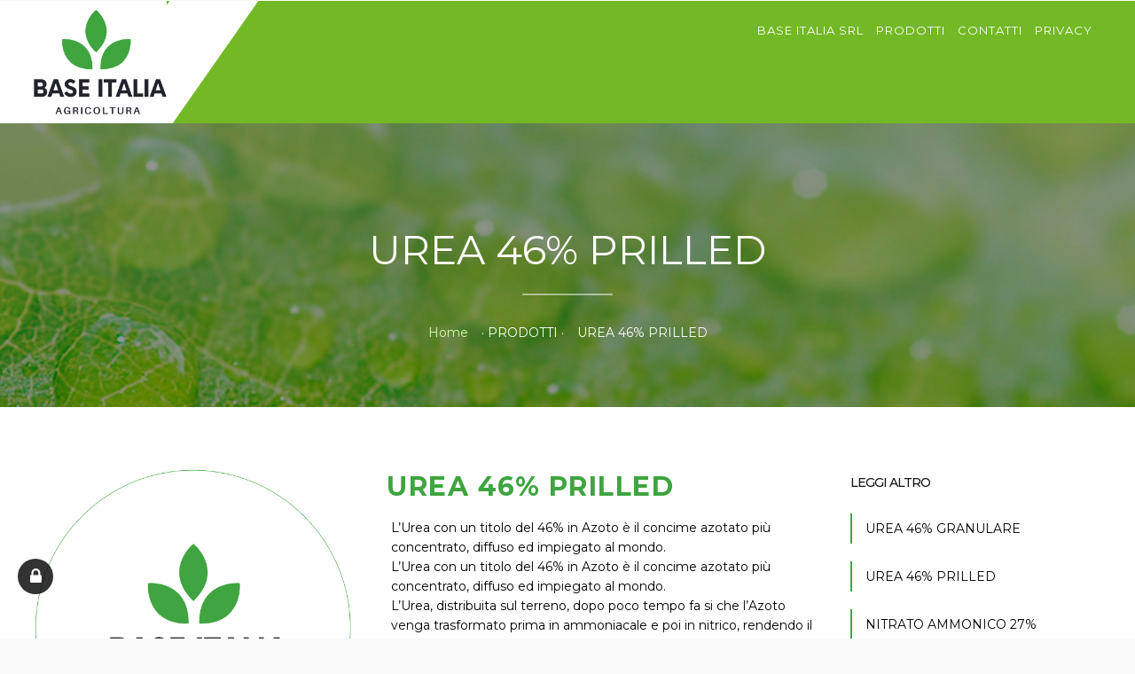

--- FILE ---
content_type: text/html
request_url: https://baseitaliasrl.it/UREA-46-PRILLED
body_size: 23554
content:


<!DOCTYPE HTML PUBLIC "-//W3C//DTD HTML 4.01 Transitional//EN" "http://www.w3.org/TR/REC-html40/HTMLspecial.ent">


<style>
.gallerybg {
background: none !important;
}
</style>


<html xmlns="http://www.w3.org/1999/xhtml" dir="ltr" lang="it" xml:lang="it">
<head>










 <title> UREA 46% PRILLED </title>


 



										




<meta property="og:url" content="https://www.baseitaliasrl.it/UREA-46%-PRILLED"/>
<meta property="og:title" content="UREA 46% PRILLED" />
<meta property="og:type" content="website" />
<meta property="og:description" content="L’Urea con un titolo del 46% in Azoto è il concime azotato più concentrato, diffuso ed impiegato al mondo. " />
<meta property="og:image" content="https://www.baseitaliasrl.it/foto/prodotto.png"/>
<meta property="og:image" content="https://www.baseitaliasrl.it/foto/"/>
<meta property="og:image" content="https://www.baseitaliasrl.it/foto/"/>
<meta property="og:image" content="https://www.baseitaliasrl.it/foto/"/>
<meta property="og:image" content="https://www.baseitaliasrl.it/foto/"/>

 
<META NAME="Author" CONTENT="https://www.baseitaliasrl.it/">
  <meta name="Keywords" content="UREA 46% PRILLED">
  <meta name="Description" content="L’Urea con un titolo del 46% in Azoto è il concime azotato più concentrato, diffuso ed impiegato al mondo. ">
  <link rel="image_src" href="https://www.baseitaliasrl.it/foto/prodotto.png" />
  <link rel="image_src" href="https://www.baseitaliasrl.it/foto/" />
   <link rel="image_src" href="https://www.baseitaliasrl.it/foto/" />
    <link rel="image_src" href="https://www.baseitaliasrl.it/foto/" />
	 <link rel="image_src" href="https://www.baseitaliasrl.it/foto/" />
   <link rel="image_src" href="https://www.baseitaliasrl.it//logo.png" />
 



  

 <!-- Google tag (gtag.js) -->
<script async src="https://www.googletagmanager.com/gtag/js?id=G-7N8B9TBTXM"></script>
<script>
  window.dataLayer = window.dataLayer || [];
  function gtag(){dataLayer.push(arguments);}
  gtag('js', new Date());

  gtag('config', 'G-7N8B9TBTXM');
</script>
<meta http-equiv="Content-type" content="text/html; charset=iso-8859-1" />
 <meta name="viewport" content="width=device-width, initial-scale=1.0, maximum-scale=1.0">
 <meta name="HandheldFriendly" content="true" />  
 <meta http-equiv="Content-Type" content="text/html; charset=utf-8" />
 






<link rel="stylesheet" type="text/css" media="all" href="css/bootstrap.css" />
	<link rel="stylesheet" type="text/css" media="all" href="css/responsive.css" />
	<link rel="stylesheet" type="text/css" media="all" href="css/camera.css" />
	<link rel="stylesheet" type="text/css" media="all" href="css/style.css" />
	<link rel="stylesheet" type="text/css" media="all" href="css/custom.css" />
 <link rel="stylesheet" type="text/css" media="all" href="css/explorer.css" />
 <link rel="stylesheet" type="text/css" media="all" href="css/menu.css" />
  <link rel="stylesheet" type="text/css" media="all" href="css/mobile-menu.css" />
 <link rel="stylesheet" type="text/css" media="all" href="css/img-hover.css" />
 <link rel="stylesheet" type="text/css" media="all" href="css/accordion.css" />
 <link rel="stylesheet" href="css/preferiti.css">
 <link rel="stylesheet" media="all" href="css/owl.carousel.min.css">
 <link href="https://fonts.googleapis.com/icon?family=Material+Icons" rel="stylesheet">
<link rel="stylesheet" media="all" href="css/owl.theme.css">
<link rel="stylesheet" href="alert/dist/sweetalert2.min.css">
<link rel="stylesheet" href="font-awesome/css/font-awesome.min.css">
<link rel="Stylesheet" href="css/jquery.anonymousLists.css" />
<link rel='stylesheet' id='magnific-popup-css'  href='css/magnific-popup.css?ver=0.9.3' type='text/css' media='all' />
<link rel="preconnect" href="https://fonts.gstatic.com">
<link href="https://fonts.googleapis.com/css2?family=Montserrat:wght@300;400;500;700;900&display=swap" rel="stylesheet">
<link rel="stylesheet" href="css/aos.css" />
<link rel="stylesheet" href="css/jquery.fancybox.min.css">
<link rel="stylesheet" type="text/css" href="css/price_range_style.css"/>
<link rel="stylesheet" href="https://cdnjs.cloudflare.com/ajax/libs/jqueryui/1.12.1/jquery-ui.css" type="text/css" media="all" />
<script type='text/javascript' src='js/comment-reply.min.js?ver=3.6'></script>
<script type='text/javascript' src='js/jquery-1.7.2.min.js?ver=1.7.2'></script>
<script src="https://cdnjs.cloudflare.com/ajax/libs/jqueryui/1.12.1/jquery-ui.min.js" type="text/javascript"></script>
<script src="js/price_range_script.js" type="text/javascript"></script>
<script type="text/javascript" src="js/scriptbreaker-multiple-accordion.js"></script>
<script src="js/jquery.anonymousLists.min.js"></script>
<script type='text/javascript' src='js/accordion.js'></script>
<script src="js/jquery.fancybox.min.js"></script>
<script src="alert/dist/sweetalert2.min.js"></script>
<script src="js/classie.js"></script>
<script type='text/javascript' src='js/swfobject.js?ver=2.2-20120417'></script>
<script type='text/javascript' src='js/modernizr.js?ver=2.0.6'></script>
<script type='text/javascript' src='js/jquery.elastislide.js?ver=1.0'></script>
<script type='text/javascript' src='js/jflickrfeed.js?ver=1.0'></script>
<script src="js/owl.carousel.min.js"></script>
<script type='text/javascript' src='js/custom.js?ver=1.0'></script>
<script type='text/javascript' src='js/bootstrap.min.js?ver=2.3.0'></script>
<script type="text/javascript" src="js/jquery.textExcerpt.js"></script>

		<!--[if lt IE 8]>
	<div style=' clear: both; text-align:center; position: relative;'>
		<a href="http://www.microsoft.com/windows/internet-explorer/default.aspx?ocid=ie6_countdown_bannercode"><img src="http://storage.ie6countdown.com/assets/100/images/banners/warning_bar_0000_us.jpg" border="0" alt="" /></a>
	</div>
	<![endif]-->
	<!--[if (gt IE 9)|!(IE)]><!-->

<script type="text/javascript" src="js/CreateHTML5Elements.js"></script>
  
  <link rel="icon" type="icon" href= "favicon.ico" >
  <LINK REL="icon" HREF="favicon.ico" TYPE="image/x-icon">
<LINK REL="shortcut icon" HREF="favicon.ico" TYPE="image/x-icon"> 
<!--[if IE]> 
<link rel="shortcut icon" href="favicon.ico" 
type="image/vnd.microsoft.icon" > 
<![endif]-->
<!-------------- zoom ------------------->
<script src="js/jquery.jqzoom-core.js" type="text/javascript"></script>

<link rel="stylesheet" href="css/jquery.jqzoom.css" type="text/css">
<style type"text/css">
body{margin:0px;padding:0px;}
a img,:link img,:visited img { border: none; }
table { border-collapse: collapse; border-spacing: 0; }
:focus { outline: none; }
*{margin:0;padding:0;}
p, blockquote, dd, dt{margin:0 0 8px 0;}
fieldset {padding:0px;padding-left:7px;padding-right:7px;padding-bottom:7px;}
fieldset legend{margin-left:15px;padding-left:3px;padding-right:3px;color:#333;}
dl dd{margin:0px;}
dl dt{}

.clearfix:after{clear:both;content:".";display:block;font-size:0;height:0;line-height:0;visibility:hidden;}
.clearfix{display:block;zoom:1}


ul#thumblist{display:block; margin:0px;}
ul#thumblist li{float:left;margin-right:2px;list-style:none;}
ul#thumblist li a{display:block;}
ul#thumblist li a.zoomThumbActive{
    border:1px solid #cccccc;
}

.jqzoom{

	text-decoration:none;
	float:left;
}
</style>
<script type="text/javascript">

$(document).ready(function() {
	$('.jqzoom').jqzoom({
            zoomType: 'innerzoom',
            preloadImages: false,
            alwaysOn:false
        });
});


</script>
<!-------------- zoom ------------------->
<!--------- categorie------------>
<link href="css/menu.css" rel="stylesheet" type="text/css" />
<script type="text/javascript" src="js/scriptbreaker-multiple-accordion-1.js"></script>
<script language="JavaScript">

$(document).ready(function() {
	$(".topnav").accordion({
		accordion:false,
		speed: 500,
		closedSign: '+',
		openedSign: '-'
	});
});

</script>
<!--------- categorie------------>




</head>

<body class="home mobile page page-id-203 page-template page-template-page-home-php page-id-240">

 



 
<div style="height:1px;"></div>
<div class="menumobile-sin">

    	<section class="dl-menuwrapper">
        <button id="showLeft"><strong>SHOP</strong><br><i class="fa fa-bars" aria-hidden="true"></i></button>
        </section>
		
    </div>	        
	<nav class="cbp-spmenu cbp-spmenu-vertical cbp-spmenu-left" id="cbp-spmenu-s1"> <br>
	 <iframe src="destra.php?id_prodotto_cat=&mod=&sitelang=1" width="100%" frameborder ="0" height="70"></iframe>  
	 
<!--<script src="https://cdnjs.cloudflare.com/ajax/libs/jquery/3.3.1/jquery.min.js" type="text/javascript"></script>-->

	
	
	<style>
	body { min-height: 100vh; font-family: 'Roboto'; background-color:#fafafa}
</style>

<!-- price range 
<div class="range-slider">
<div class="capsule">Filtra il prezzo</div>


    <input type="text" class="js-range-slider" value="" />
</div>
  <hr>
<div class="extra-controls form-inline">
  <div class="form-group">
    <input type="text" class="js-input-from form-control" value="0" />
    <input type="text" class="js-input-to form-control" value="0" />
</div>
<a href class="btn">Filtra</a>
  </div><br><br>

 price range -->
 





<div class="filtri">
<strong>Categoria</strong><br>

 <a href="prodotti_cat.asp?cat=s1">S1</a><br>
 <a href="prodotti_cat.asp?cat=s2">S2</a><br>
<a href="prodotti_cat.asp?cat=s3">S3</a><br><br><br>





<strong>Settori</strong><br>

 <a href="prodotti_cat.asp?set=Industria&tip=Industria">Industria</a><br>
 <a href="prodotti_cat.asp?set=Edilizia&tip=Edilizia">Edilizia</a><br>
 <a href="prodotti_cat.asp?set=Automotive&tip=Automotive">Automotive</a><br>
 <a href="prodotti_cat.asp?set=Logistica&tip=Logistica">Logistica</a><br>
 <a href="prodotti_cat.asp?set=Agricoltura&tip=Agricoltura">Agricoltura</a><br>
 <a href="prodotti_cat.asp?set=Impiantistica&tip=Impiantistica">Impiantistica</a><br>
 <a href="prodotti_cat.asp?set=Artigianato&tip=Artigianato">Artigianato</a><br><br><br>
 


<strong>Modello</strong><br>

 <a href="prodotti_cat.asp?modello=alto&tip=Alto">Alto</a><br>
 <a href="prodotti_cat.asp?modello=basso&tip=Basso">Basso</a><br>
 
 
 
 
 
 
 
 
 

<!--
<div class="filtri">
 <form action="prodotti_cat.asp">

<strong>Categoria</strong><br>


  <div>
    <input type="radio" name="cat" value="s1" id="s1">
    <label for="s1">S1</label>
  </div>
  <div>
    <input type="radio" name="cat" value="s2" id="s2">
    <label for="s2">S2</label>
  </div>


    <div>
    <input type="radio" name="cat" value="s3" id="s3">
    <label for="s3">S3 - idrorepellente</label>
  </div>


 
  <div id="log"></div>
  <input type="submit" value="Submit">
</form>
 



 <form action="prodotti_cat.asp">

<strong>Settori</strong>


  <div>
    <input type="radio" name="set" value="Industria" id="Industria">
    <label for="Industria">Industria</label>
  </div>
  <div>
    <input type="radio" name="set" value="Edilizia" id="Edilizia">
    <label for="Edilizia">Edilizia</label>
  </div>


    <div>
    <input type="radio" name="set" value="Automotive" id="Automotive">
    <label for="Automotive">Automotive</label>
  </div>



    <div>
    <input type="radio" name="set" value="Logistica" id="Logistica">
    <label for="Logistica">Logistica</label>
  </div>



    <div>
    <input type="radio" name="set" value="Agricoltura" id="Agricoltura">
    <label for="Agricoltura">Agricoltura</label>
  </div>


    <div>
    <input type="radio" name="set" value="Impiantistica" id="Impiantistica">
    <label for="Impiantistica">Impiantistica</label>
  </div>


    <div>
    <input type="radio" name="set" value="Artigianato" id="Artigianato">
    <label for="Artigianato">Artigianato</label>
  </div>

 
  <div id="log"></div>
  <input type="submit" value="Submit">
</form>
 




 



 



<form action="prodotti_cat.asp">

<strong>Modello</strong>


  <div>
    <input type="radio" name="modello" value="alto" id="alto">
    <label for="alto">Alto</label>
  </div>
  <div>
    <input type="radio" name="modello" value="basso" id="basso">
    <label for="basso">Basso</label>
  </div>
 
  <div id="log"></div>
  <input type="submit" value="Submit">
</form>


-->
</div> 


<script>
$( "input" ).on( "click", function() {
  $( "#log" ).html();
});
</script>

		<script>
			var menuLeft = document.getElementById( 'cbp-spmenu-s1' ),
				body = document.body;

			showLeft.onclick = function() {
				classie.toggle( this, 'active' );
				classie.toggle( menuLeft, 'cbp-spmenu-open' );
				disableOther( 'showLeft' );
			};
			

			function disableOther( button ) {
				if( button !== 'showLeft' ) {
					classie.toggle( showLeft, 'disabled' );
				}
				
			}
		</script><br><br><br><br><br><br><br><br><br>
	</nav>


</div></div>
<!---------- facebook SDK ------------------->
<script>
  window.fbAsyncInit = function() {
    FB.init({
      appId            : '1535182143210628',
      autoLogAppEvents : true,
      xfbml            : true,
      version          : 'v2.10'
    });
    FB.AppEvents.logPageView();
  };

</script>

<div id="fb-root"></div>
<script>(function(d, s, id) {
  var js, fjs = d.getElementsByTagName(s)[0];
  if (d.getElementById(id)) return;
  js = d.createElement(s); js.id = id;
  js.src = "//connect.facebook.net/it_IT/sdk.js#xfbml=1&version=v2.10&appId=1535182143210628";
  fjs.parentNode.insertBefore(js, fjs);
}(document, 'script', 'facebook-jssdk'));</script>

<!---------- facebook SDK ------------------->


		

<div class="logo3"><a href="index.asp"><div class="cerchio"><img src="foto/logo/logo.png "></div></a></div>
<header>



 
 


 






<!--cambio lingua<div class="right lingue">
<a href="changelang.asp?lang=ENG"><img src="images/flag-eng.jpg" width="25" border="0"></a>
<a href="changelang.asp?lang=ITA"><img src="images/flag-ita.jpg" width="25" border="0"></a></div>--> 
<!--cambio lingua-->

<div class="motopress-wrapper top">
<div class="row-fluid">
<div class="container-fluid">
<!--<div class="fleft">
<span>Phone</span> 
<a href="tel:+39 0341 830497" target="_blank">+39 0341 830497</a>

</div>-->
<div class="fright">
<div class="social">
<!--<span>Social</span>-->

</div></div>
</div></div></div>
</header>

<!---<link rel="stylesheet" href="css/megamenu.css">
<script src="js/megamenu.js"></script>
-----------sticky menu----------->  
<link rel='stylesheet' id='genesis-sample-theme-css'  href='css/sticky-nav.css?ver=2.0.1' type='text/css' media='all' />  
<script type='text/javascript' src='js/sticky-nav.js?ver=3.8.5'></script>
<div class="motopress-wrapper menu-linea">
<nav class="nav-primary sticky" role="navigation" itemscope="itemscope" itemtype="http://schema.org/SiteNavigationElement">
<div class="container-fluid">
<!--<div class="logo">
<a href="index.asp" class="logob"><img src="foto/logob.png" border="0" alt=""></a>
<a href="index.asp" class="logon"><img src="foto/logo/logo.png"></a></div>-->




<!------------ cerca ----------
<div class="fright">
<span class="cerca">
<link rel="stylesheet" type="text/css" href="css/cerca.css" />
<a href="#!" id="cerca" data-toggle="tooltip" title="" data-original-title="cerca" data-placement="bottom"><span><i class="fa fa-search" aria-hidden="true"></i></span></a>
<div class="cerca-top">
  <div class="shopping-cerca" style="display: none;">
  <form name="frmCerca" id="frmCerca" action="ricerca_store.asp" method="post">
    <span class="popuptext2" id="myPopup2"><input type="text" name="criterio" id="criterio" title="Ricerca" placeholder="">
	<button type="submit" name="imageField2" href="#"><i class="fa fa-angle-right" aria-hidden="true"></i></button></span>
  </form>
</div><script src="js/cerca.js"></script></div></span>
</div>---->
<!------------ cerca --------------><div class="row-fluid">  
		
 




<div class="span12">
<!-- icone store -->

<div class="icone-top">
<div class="icone-utente">
<script>
$(document).ready(function(){
    $('[data-toggle="tooltip"]').tooltip(); 
});
</script>


<!--<div class="assistenza"><a href="contatti.asp" data-placement="bottom" data-toggle="tooltip" title="" data-original-title="">
<span class="material-icons">mail</span></a></div>
+39 080 4963676-->

<!--<div class="popup fleft" onclick="myFunction()"  data-toggle="tooltip" data-placement="bottom" title="" data-original-title=""><span><i class="fa fa-phone" aria-hidden="true"></i></span>
  <span class="popuptext" id="myPopup"> :&nbsp;<a href="tel:000">+39 000 000000</a></span>
	<script>
	// When the user clicks on div, open the popup
	function myFunction() {
		var popup = document.getElementById("myPopup");
		popup.classList.toggle("show");

	}
	</script>
</div>-->
<!--<div class="search fleft">
<link rel="stylesheet" type="text/css" href="css/cerca.css" />
<div class="cerca"><a href="#!" id="cerca" data-toggle="tooltip" title="" data-original-title="ricerca" data-placement="bottom"><span><i class="fa fa-search" aria-hidden="true"></i></span></a></div>
<div class="cerca-top">
  <div class="shopping-cerca" style="display: none;">
  <form name="frmCerca" id="frmCerca" action="ricerca_store.asp" method="post">
    <span class="popuptext2" id="myPopup2"><input type="text" name="criterio" id="criterio" title="Ricerca" placeholder="">
	<button type="submit" class="cerca" name="imageField2" href="#"><i class="fa fa-angle-right" aria-hidden="true"></i></button></span>
  </form>
</div></div><script src="js/cerca.js"></script>
</div>
<div class="cambio-lingua">
<dropdown>
  <input id="toggle2" type="checkbox">
  <label for="toggle2" class="animate">
  
  
  <img src="images/it.png" alt="italiano">
  

  </label>
  
  
  <ul class="animate">
    <li class="animate"><a href="changelang.asp?lang=ITA" class="ita"><img src="images/it.png" alt="italiano"></a></li>
    <li class="animate"><a href="changelang.asp?lang=ENG" class="eng"><img src="images/en.png" alt="inglese"></a></li>
    <li class="animate"><a href="changelang.asp?lang=FR" class="fr"><img src="images/fr.png" alt="francese"></a></li>
    <li class="animate"><a href="changelang.asp?lang=TED" class="ge"><img src="images/ger.png" alt="tedesco"></a></li>
    <li class="animate"><a href="changelang.asp?lang=SPA" class="sp"><img src="images/sp.png" alt="spagnolo"></a></li>
  </ul>
</dropdown>
</div>-->
<div class="login"><a href="arearis.asp" data-toggle="tooltip" data-placement="bottom" title="" data-original-title=""><span class="material-icons">person</span></a></div>
<!------------ carrello avanzato ----------->

 

<script>
function hideInfo() {
    if (window.event.srcElement.id != 'info') {
        document.getElementById('info').style.display = 'none';
    }
}

//document.onclick = hideInfo;
</script>
 <div class="cuore-top">
  <div class="shopping-preferiti" style="display: none;" id="history">
<script>
function Remove(iyz,idp,ido,url){
	//alert("remove");
	//alert("iyz: "+ iyz);
	if (iyz == "1")
	{
		location.href = "inc_login1.asp?cancxy=ok&idp="+idp+"&idord="+ido+"&url="+url+"";
	}
	else{
		location.href = "inc_login1.asp?cancxy1=ok&idp="+idp+"&idord="+ido+"&url="+url+"";
	}
}
</script>
  </div>
</div>


<script>
	//$("#history").anonymousLists();
	var hist = tabsHolder("#history").anonymousLists({
        id: "anonLists",
        lists: ["Visualizza Preferiti"]
 });




function Addp(codice,id,cat,mod,se){

 hist.anonymousLists("addToList", "Visualizza Preferiti", 
        ""+codice+"", 
        "d.asp?i="+id+"&id_prodotto_cat="+cat+"&mod="+mod+"&se="+se+"", 
        codice);

document.cookie = "count="+$('ul.shopping-preferiti-items').children('li').length+"; expires=Thu, 21 Dec 2050 12:00:00 UTC; path=";
//window.location.reload();
}


function getCookie(cname) {
    var name = cname + "=";
    var decodedCookie = decodeURIComponent(document.cookie);
    var ca = decodedCookie.split(';');
    for(var i = 0; i <ca.length; i++) {
        var c = ca[i];
        while (c.charAt(0) == ' ') {
            c = c.substring(1);
        }
        if (c.indexOf(name) == 0) {
			alert(c.substring(name.length, c.length));
			alert($('ul.shopping-preferiti-items').children('li').length);
            //return c.substring(name.length, c.length);
			
        }
    }
    return "";
}

//document.getElementById("count").value = $('ul.shopping-preferiti-items').children('li').length;
</script>








<script src="js/preferiti.js"></script>
<!------------ carrello avanzato ----------->

<div class="cart" data-toggle="tooltip" data-placement="bottom" title="" data-original-title="">

<SCRIPT LANGUAGE="JavaScript">
<!--

function ingrandi(obj) {
	var m_left;
	var m_top;
	var margine = 20;
	m_left = screen.width / 6;
	m_top = screen.height / 6;
	m_w = obj.width + margine;
	m_h = obj.height + margine;
	window.open(obj.src,'Immagine',"scrollbars=no, status=no, menubar=no left="+m_left+", top="+m_top+", width="+m_w+", height="+m_h);
}

function echeck(str) {
	var at="@"
	var dot="."
	var lat=str.indexOf(at)
	var lstr=str.length
	var ldot=str.indexOf(dot)
	if (str.indexOf(at)==-1)
	{
		return false
	}
	if (str.indexOf(at)==-1 || str.indexOf(at)==0 || str.indexOf(at)==lstr)
	{
		return false
	}
	if (str.indexOf(dot)==-1 || str.indexOf(dot)==0 || str.indexOf(dot)==lstr)
	{
		return false
	}
	if (str.indexOf(at,(lat+1))!=-1)
	{
		return false
	}
	if (str.substring(lat-1,lat)==dot || str.substring(lat+1,lat+2)==dot)
	{
		return false
	}
	if (str.indexOf(dot,(lat+2))==-1)
	{
		return false
	}
	if (str.indexOf(" ")!=-1)
	{
		return false
	}
	return true
}

function newWindow(file,window) {
	msgWindow=open(file,window,'resizable=no,width=300,height=500,scrollbars=yes');
	if (msgWindow.opener == null) msgWindow.opener = self;
}
//-->
</SCRIPT>
<SCRIPT language="JavaScript" TYPE="text/JavaScript">
function ChkForm() {
	var msg
	msg = "";
	

	if (formNewsletter.indirizzoNewsletter.value.length == 0)
		{
			formNewsletter.indirizzoNewsletter.focus();
			msg += " - l' E-Mail non puÃ² essere vuota\n";
		}
		else
		{
			if (echeck(formNewsletter.indirizzoNewsletter.value) == false)
				{
					formNewsletter.indirizzoNewsletter.focus();
					msg += " - E-Mail non corretta\n";
				}
		}

	if (msg.length == 0)
	{
		formNewsletter.submit();
	}
	else
	{
		msg = "Attenzione. Il form non puo' essere inviato:\n\n" + msg;
		alert (msg);			
	}
}

</SCRIPT>
 


<!--------------------- codice da integrare ------------------->

<!------------------------- codice da integrare ---------------->

<!--Login Utente-->



  <form name="form2" method="post" >



 


<div><!--<div class="accordionButton on loginbutton"><i class="fa fa-lock" style="color:#2e2e2e; float:none !important; margin-left:0;"></i>&nbsp;&nbsp;&nbsp;Area clienti<i class="fa fa-plus" style="color:#2e2e2e; font-size:15px; margin-top:5px;"></i>&nbsp;-->
<div class="center">

</div>
</div>
<div style="display: none !important;">
   
<a href="passrecovery.asp">RECUPERA PASSWORD</a>&nbsp;
<a href="registrazione.asp">REGISTRATI</a>
<br>
<span>email</span>
<input name="usr" id="usr" type="text" onBlur="if (this.value == '') {this.value = '';}" onFocus="if(this.value == '') {this.value = '';}" value="" style="width:95% !important">
<span>password</span>
<input name="pwd" id="pwd" type="password" onBlur="if (this.value == '') {this.value = 'nome utente';}" onFocus="if(this.value == '') {this.value = '';}" value=""><br>
<input name="imageField2" type="submit" value="entra" class="search_button" style="width:97%; margin-top:20px;">
</form>
</div>


<link rel="stylesheet" href="css/carrello.css">


					<div class="cart"><a href="#!/" id="cart" class="cart_anchor"><span class="desktop"></span><span class="material-icons">shopping_cart</span></a></div>

			 


		
	 <!--/non loggato-->





	


  </form>

</div>
</div></div>
<!-- icone store -->

<div class="menu-container"><div class="menu">

<!-- se vuoi rimettere la scritta mobile "menu" devi andare in megamenu.js riga 13-->


<ul>






<nav id='cssmenu'>

  <div class="logo"><a href="/" class="logon"><img src="foto/logo/logo.png"></a></div>

  <div id="head-mobile"></div>

  <div class="button"></div>
<ul id="oc_mm_core">









						
<li>
		




 

<!-- 
<a href="dettaglio.asp?id=67&nome=BASE ITALIA SRL">BASE ITALIA SRL</a> -->




<a href="la-nostra-azienda">BASE ITALIA SRL</a>





</li>

 

<li>

<a href="#">PRODOTTI</a>






 
<ul class="o">

		
		
		<!-- <li class="label"><span class="sottotitoli"><a href="dettaglio.asp?id_notizie=1135&id=155&nome=UREA-46-GRANULARE">11UREA-46-GRANULARE</span></a> -->

		<li class="label"><span class="sottotitoli"><a href="UREA-46-GRANULARE">UREA 46% GRANULARE</span></a>


		
		

		
		</li>
		
		<!-- <li class="label attivo"><span class="sottotitoli"><a href="dettaglio.asp?id_notizie=1144&id=155&nome=UREA-46-PRILLED">UREA-46-PRILLED</span></a> -->


	<li class="label attivo"><span class="sottotitoli"><a href="UREA-46-PRILLED">UREA 46% PRILLED</span></a>



		
		

		
		</li>
		
		
		
		<!-- <li class="label"><span class="sottotitoli"><a href="dettaglio.asp?id_notizie=1090&id=155&nome=NITRATO-AMMONICO-27">11NITRATO-AMMONICO-27</span></a> -->

		<li class="label"><span class="sottotitoli"><a href="NITRATO-AMMONICO-27">NITRATO AMMONICO 27%</span></a>


		
		

		
		</li>
		
		
		
		<!-- <li class="label"><span class="sottotitoli"><a href="dettaglio.asp?id_notizie=1141&id=155&nome=NITRATO-AMMONICO-34-">11NITRATO-AMMONICO-34-</span></a> -->

		<li class="label"><span class="sottotitoli"><a href="NITRATO-AMMONICO-34-">NITRATO AMMONICO 34% </span></a>


		
		

		
		</li>
		
		
		
		<!-- <li class="label"><span class="sottotitoli"><a href="dettaglio.asp?id_notizie=1139&id=155&nome=FOSFATO-BIAMMONICO-18-46">11FOSFATO-BIAMMONICO-18-46</span></a> -->

		<li class="label"><span class="sottotitoli"><a href="FOSFATO-BIAMMONICO-18-46">FOSFATO BIAMMONICO 18-46</span></a>


		
		

		
		</li>
		
		
		
		<!-- <li class="label"><span class="sottotitoli"><a href="dettaglio.asp?id_notizie=1140&id=155&nome=FOSFATO-MONOAMMONICO-12-52">11FOSFATO-MONOAMMONICO-12-52</span></a> -->

		<li class="label"><span class="sottotitoli"><a href="FOSFATO-MONOAMMONICO-12-52">FOSFATO MONOAMMONICO 12-52</span></a>


		
		

		
		</li>
		
		
		
		<!-- <li class="label"><span class="sottotitoli"><a href="dettaglio.asp?id_notizie=1142&id=155&nome=1142it">111142it</span></a> -->

		<li class="label"><span class="sottotitoli"><a href="1142it">SOLFATO AMMONICO GRANULARE 21% </span></a>


		
		

		
		</li>
		


</ul>






</li>

 

<li>
		




 

<!-- 
<a href="dettaglio.asp?id=163&nome=CONTATTI">CONTATTI</a> -->




<a href="per-contattare-baseitaliasrl">CONTATTI</a>





</li>

 

<li>

<a href="#">PRIVACY</a>






 
<ul class="o">

		
		
		<!-- <li class="label"><span class="sottotitoli"><a href="dettaglio.asp?id_notizie=1074&id=152&nome=Privacy-Policy">11Privacy-Policy</span></a> -->

		<li class="label"><span class="sottotitoli"><a href="Privacy-Policy">Privacy Policy</span></a>


		
		

		
		</li>
		
		
		
		<!-- <li class="label"><span class="sottotitoli"><a href="dettaglio.asp?id_notizie=1075&id=152&nome=Informativa-Form-Contatti">11Informativa-Form-Contatti</span></a> -->

		<li class="label"><span class="sottotitoli"><a href="Informativa-Form-Contatti">Informativa Form Contatti</span></a>


		
		

		
		</li>
		
		
		
		<!-- <li class="label"><span class="sottotitoli"><a href="dettaglio.asp?id_notizie=1077&id=152&nome=Informativa-Cookie">11Informativa-Cookie</span></a> -->

		<li class="label"><span class="sottotitoli"><a href="Informativa-Cookie">Informativa Cookie</span></a>


		
		

		
		</li>
		


</ul>






</li>

 
 
<!--<li><a href="prodotti_cat.asp">SHOP</a></li>-->

</ul>
</nav>



 <script>
(function($) {

  $.fn.menumaker = function(options) {
      
      var cssmenu = $(this), settings = $.extend({
        format: "dropdown",
        sticky: false
      }, options);

      return this.each(function() {

        $(this).find(".button").on('click', function(){
          $(this).toggleClass('menu-opened');
          var mainmenu = $(this).next('ul');
          if (mainmenu.hasClass('open')) { 
            mainmenu.slideToggle().removeClass('open');
          }
          else {
            mainmenu.slideToggle().addClass('open');
            if (settings.format === "dropdown") {
              mainmenu.find('ul').show();
            }
          }
        });

        cssmenu.find('li ul').parent().addClass('has-sub');

        multiTg = function() {
          cssmenu.find(".has-sub").prepend('<span class="submenu-button"></span>');
          cssmenu.find('.submenu-button').on('click', function() {
            $(this).toggleClass('submenu-opened');
            if ($(this).siblings('ul').hasClass('open')) {
              $(this).siblings('ul').removeClass('open').slideToggle();
            }
            else {
              $(this).siblings('ul').addClass('open').slideToggle();
            }
          });
        };

        if (settings.format === 'multitoggle') multiTg();
        else cssmenu.addClass('dropdown');

        if (settings.sticky === true) cssmenu.css('position', 'fixed');

        resizeFix = function() {
          if ($( window ).width() > 980) {
            cssmenu.find('ul').show();

          }

          if ($(window).width() <= 980) {
            cssmenu.find('ul').hide().removeClass('open');

          }
        };
        resizeFix();
        return $(window).on('resize', resizeFix);

      });
  };
})(jQuery);

(function($){
$(document).ready(function(){
$("#cssmenu").menumaker({
   format: "multitoggle"
});

});
})(jQuery);

</script>
<br><br><br><br> 
</ul>

</div></div></div></div></nav>
</div></div></div>
<!--------------sticky menu----------->


<script async type="text/javascript" src="//clickio.mgr.consensu.org/t/consent_227936.js"></script>

<a href="#" onclick="if(window.__lxG__consent__!==undefined&&window.__lxG__consent__.getState()!==null){window.__lxG__consent__.showConsent()} else {alert('This function only for users from European Economic Area (EEA)')}; return false" class="cookie-btn"><i class="fa fa-lock"></i></a>



<style>
.dettaglio{background-image: url(foto_slide/varie/azienda.jpg);
    background-position: 120px right;
    background-repeat: no-repeat;
    background-attachment: fixed;
	}
</style>
 
 
 


<div class="motopress-wrapper dettaglio-interne"><div class="row-fluid foto-top">
	
	<div class="dettaglio-titolo">			
	<h1>UREA 46% PRILLED<hr></h1>  
<div class="breadcrumbs"><a href="/">Home</a>&centerdot; PRODOTTI &centerdot;<span class="testo">UREA 46% PRILLED</span></div>
	</div>




 

	<!-------------- video -----------------
	<!-------------- video ---------------------->
<style>
.foto-top{height: 320px;}
</style>	
 <div class="titolo-img"><img src="foto_big/varie/azienda.jpg" width="100%" border="0" style="position:relative;"></div> 



</div></div>


<div class="motopress-wrapper dettaglio">

 <script type="text/javascript">
$(function() {
  $('.testo').textExcerpt({
    excerptLength:20,
    revealLabel: "Mostra",
    hideLabel: "Riduci"
  });
});
</script>
<style>
.dettaglio {
    background-image: url(foto_big/varie/azienda.jpg);
    background-position: 120px right;
    background-repeat: no-repeat;
    background-attachment: fixed;
}
</style>
 

	<div class="container-fluid">
		<div class="row-fluid">


 







<!--condividi-->
   	
	<div class="span9"> 
				


<!--condividi-->


<ul class="info"><li><!--PRODOTTI--></li><li> </li></ul>
			<!-- <h1>PRODOTTI</h1> -->
			 <!--<h2>L’Urea con un titolo del 46% in Azoto è il concime azotato più concentrato, diffuso ed impiegato al mondo. </h2>-->
			



			<img src="foto/prodotto.png" class="foto-sin" alt="UREA 46% PRILLED" title="UREA 46% PRILLED"> <!-- sinistra -->
			 <!-- destra -->
			 <!-- centro -->
					

 
<h4>UREA 46% PRILLED</h4><hr> 
<span class="testo-dsc">L’Urea con un titolo del 46% in Azoto è il concime azotato più concentrato, diffuso ed impiegato al mondo. <p>L&rsquo;Urea con un titolo del 46% in Azoto &egrave; il concime azotato pi&ugrave; concentrato, diffuso ed impiegato al mondo. <br />L&rsquo;Urea, distribuita sul terreno, dopo poco tempo fa si che l&rsquo;Azoto venga trasformato prima in ammoniacale e poi in nitrico, rendendo il composto ad attivit&agrave; progressiva e graduale e quindi in grado di fornire contemporaneamente alle colture sia nutrimento a pronta azione (Nitrati) che di riserva (Sali ammoniacali) scarsamente dilavabili.</p><p><br /><br /></p><p><img title="lista" src="../images/foglia.png" alt="lista" width="15" />&nbsp;<strong>PLUS</strong></p><p>Utilizzabile su molteplici colture;<br />Granuli bianchi ed uniformi:</p><ul><li>migliore facilit&agrave; di trasporto e stoccaggio;</li><li>non formazione di polvere;</li><li>omogeneit&agrave; di distribuzione in campo.</li></ul><p><br /><br /></p><p><img title="lista" src="../images/foglia.png" alt="lista" width="15" />&nbsp;<strong>DOSI E MODALIT&Agrave; D'IMPIEGO</strong></p><p>L&rsquo;Urea si distribuisce sia alla preparazione del terreno che durante la crescita delle varie colture. <br />La quantit&agrave; di prodotto da distribuire deve essere calcolata sulla base delle necessit&agrave; della coltura, tenendo conto anche dell&rsquo;aspetto nutrizionale del terreno per evitare sovradosaggi. <br />Indicativamente:</p><ul><li>Frumento: 200 - 450 kg/ha in copertura frazionati, da accestimento a spigatura;</li><li>Mais: 350 - 700 kg/ha in copertura.</li></ul><p><br /><br /></p><p><img title="lista" src="../images/foglia.png" alt="lista" width="15" />&nbsp;<strong>CONFEZIONI DISPONIBILI</strong><br />BigBag da 600 Kg<br />Sacchi da 25, 40 e 50 Kg<br /><br /></p><p><img title="lista" src="../images/foglia.png" alt="lista" width="15" />&nbsp;<strong>COMPOSIZIONE</strong></p><p>CONCIME CE<br />46% Azoto (N) totale, di cui:</p><ul><li>46% Azoto (N) nitrico</li></ul>

<div class="right social">
<!--	<ul class="social_icons" style="border:0;">
	   <li class="facebook"><a href="https://www.facebook.com/sharer/sharer.php?u= http://baseitaliasrl.it/dettaglio.asp?id_notizie=1144&id=155&nome=UREA-46-PRILLED"><i class="fa fa-facebook"></i> </a></li>
	   <li class="twitter"><a href="https://twitter.com/intent/tweet?source= http://baseitaliasrl.it/dettaglio.asp?id_notizie=1144&id=155&nome=UREA-46-PRILLED"><i class="fa fa-twitter"></i> </a></li>
	   <li class="dribbble"><a href="#."><i class="fa fa-dribbble"></i> </a></li>
	   <li class="googleplus"><a href="https://plus.google.com/share?url= http://baseitaliasrl.it/dettaglio.asp?id_notizie=1144&id=155&nome=UREA-46-PRILLED"><i class="fa fa-google-plus"></i> </a></li>
	   <li class="linkedin"><a href="http://www.linkedin.com/shareArticle?mini=true&amp;url= http://baseitaliasrl.it/dettaglio.asp?id_notizie=1144&id=155&nome=UREA-46-PRILLED"><i class="fa fa-linkedin"></i> </a></li>
	</ul>
-->
<!-- share social -->
<script src="https://cdn.jsdelivr.net/sharer.js/latest/sharer.min.js"></script>
    <a href="#" id="share-wa" class="sharer"><i class="fa fa-whatsapp"></i></a>
  <a href="#" id="share-li" class="sharer"><i class="fa fa-linkedin"></i></a>
<a href="#" id="share-fb" class="sharer"><i class="fa fa-facebook"></i></a>
  <a href="#" id="share-tw" class="sharer"><i class="fa fa-twitter"></i></a>
  <a href="#" id="share-em" class="sharer"><i class="fa fa-envelope"></i></a>
</div>		</span>
<script>
document.addEventListener("DOMContentLoaded", function(event) { 

// Uses sharer.js 
//  https://ellisonleao.github.io/sharer.js/#twitter	
   var url = window.location.href;
   var title = document.title;
   var subject = "Read this good article";
   var via = "yourTwitterUsername";
   //console.log( url );
   //console.log( title );

//facebook
$('#share-wa').attr('data-url', url).attr('data-title', title).attr('data-sharer', 'whatsapp');
//facebook
$('#share-fb').attr('data-url', url).attr('data-sharer', 'facebook');
//twitter
$('#share-tw').attr('data-url', url).attr('data-title', title).attr('data-via', via).attr('data-sharer', 'twitter');
//linkedin
$('#share-li').attr('data-url', url).attr('data-sharer', 'linkedin');
// google plus
$('#share-gp').attr('data-url', url).attr('data-title', title).attr('data-sharer', 'googleplus');
  // email
  $('#share-em').attr('data-url', url).attr('data-title', title).attr('data-subject', subject).attr('data-sharer', 'email');

//Prevent basic click behavior
$( ".sharer button" ).click(function() {
  event.preventDefault();
});
  
  
// only show whatsapp on mobile devices  
var isMobile = false; //initiate as false
// device detection
if(/(android|bb\d+|meego).+mobile|avantgo|bada\/|blackberry|blazer|compal|elaine|fennec|hiptop|iemobile|ip(hone|od)|ipad|iris|kindle|Android|Silk|lge |maemo|midp|mmp|netfront|opera m(ob|in)i|palm( os)?|phone|p(ixi|re)\/|plucker|pocket|psp|series(4|6)0|symbian|treo|up\.(browser|link)|vodafone|wap|windows (ce|phone)|xda|xiino/i.test(navigator.userAgent) 
    || /1207|6310|6590|3gso|4thp|50[1-6]i|770s|802s|a wa|abac|ac(er|oo|s\-)|ai(ko|rn)|al(av|ca|co)|amoi|an(ex|ny|yw)|aptu|ar(ch|go)|as(te|us)|attw|au(di|\-m|r |s )|avan|be(ck|ll|nq)|bi(lb|rd)|bl(ac|az)|br(e|v)w|bumb|bw\-(n|u)|c55\/|capi|ccwa|cdm\-|cell|chtm|cldc|cmd\-|co(mp|nd)|craw|da(it|ll|ng)|dbte|dc\-s|devi|dica|dmob|do(c|p)o|ds(12|\-d)|el(49|ai)|em(l2|ul)|er(ic|k0)|esl8|ez([4-7]0|os|wa|ze)|fetc|fly(\-|_)|g1 u|g560|gene|gf\-5|g\-mo|go(\.w|od)|gr(ad|un)|haie|hcit|hd\-(m|p|t)|hei\-|hi(pt|ta)|hp( i|ip)|hs\-c|ht(c(\-| |_|a|g|p|s|t)|tp)|hu(aw|tc)|i\-(20|go|ma)|i230|iac( |\-|\/)|ibro|idea|ig01|ikom|im1k|inno|ipaq|iris|ja(t|v)a|jbro|jemu|jigs|kddi|keji|kgt( |\/)|klon|kpt |kwc\-|kyo(c|k)|le(no|xi)|lg( g|\/(k|l|u)|50|54|\-[a-w])|libw|lynx|m1\-w|m3ga|m50\/|ma(te|ui|xo)|mc(01|21|ca)|m\-cr|me(rc|ri)|mi(o8|oa|ts)|mmef|mo(01|02|bi|de|do|t(\-| |o|v)|zz)|mt(50|p1|v )|mwbp|mywa|n10[0-2]|n20[2-3]|n30(0|2)|n50(0|2|5)|n7(0(0|1)|10)|ne((c|m)\-|on|tf|wf|wg|wt)|nok(6|i)|nzph|o2im|op(ti|wv)|oran|owg1|p800|pan(a|d|t)|pdxg|pg(13|\-([1-8]|c))|phil|pire|pl(ay|uc)|pn\-2|po(ck|rt|se)|prox|psio|pt\-g|qa\-a|qc(07|12|21|32|60|\-[2-7]|i\-)|qtek|r380|r600|raks|rim9|ro(ve|zo)|s55\/|sa(ge|ma|mm|ms|ny|va)|sc(01|h\-|oo|p\-)|sdk\/|se(c(\-|0|1)|47|mc|nd|ri)|sgh\-|shar|sie(\-|m)|sk\-0|sl(45|id)|sm(al|ar|b3|it|t5)|so(ft|ny)|sp(01|h\-|v\-|v )|sy(01|mb)|t2(18|50)|t6(00|10|18)|ta(gt|lk)|tcl\-|tdg\-|tel(i|m)|tim\-|t\-mo|to(pl|sh)|ts(70|m\-|m3|m5)|tx\-9|up(\.b|g1|si)|utst|v400|v750|veri|vi(rg|te)|vk(40|5[0-3]|\-v)|vm40|voda|vulc|vx(52|53|60|61|70|80|81|83|85|98)|w3c(\-| )|webc|whit|wi(g |nc|nw)|wmlb|wonu|x700|yas\-|your|zeto|zte\-/i.test(navigator.userAgent.substr(0,4))) { 
    isMobile = true;
}

if ( isMobile == true ) {
$("#share-wa").hide();
}

  
  
  
  


});
</script>
<!-- share social -->



</div>


 



<div class="span3 news1">
<h3>Leggi altro</h3>






	<article class="post">
	  <div class="post-main">
		<!--<a href="dettaglio.asp?id_notizie=1135&id=155&nome=UREA-46-PRILLED">UREA 46% GRANULARE</a> -->
		<a href="UREA-46-GRANULARE">UREA 46% GRANULARE</a>
	  
	  <!-- <div class="post-time">
		  <p class="post-inline__time">17/06/2022</p>
	  </div> -->
	  
	  </div>
	</article>



	<article class="post">
	  <div class="post-main">
		<!--<a href="dettaglio.asp?id_notizie=1144&id=155&nome=UREA-46-PRILLED">UREA 46% PRILLED</a> -->
		<a href="UREA-46-PRILLED">UREA 46% PRILLED</a>
	  
	  <!-- <div class="post-time">
		  <p class="post-inline__time">25/07/2022</p>
	  </div> -->
	  
	  </div>
	</article>



	<article class="post">
	  <div class="post-main">
		<!--<a href="dettaglio.asp?id_notizie=1090&id=155&nome=UREA-46-PRILLED">NITRATO AMMONICO 27%</a> -->
		<a href="NITRATO-AMMONICO-27">NITRATO AMMONICO 27%</a>
	  
	  <!-- <div class="post-time">
		  <p class="post-inline__time">03/02/2022</p>
	  </div> -->
	  
	  </div>
	</article>



	<article class="post">
	  <div class="post-main">
		<!--<a href="dettaglio.asp?id_notizie=1141&id=155&nome=UREA-46-PRILLED">NITRATO AMMONICO 34% </a> -->
		<a href="NITRATO-AMMONICO-34-">NITRATO AMMONICO 34% </a>
	  
	  <!-- <div class="post-time">
		  <p class="post-inline__time">25/07/2022</p>
	  </div> -->
	  
	  </div>
	</article>



	<article class="post">
	  <div class="post-main">
		<!--<a href="dettaglio.asp?id_notizie=1139&id=155&nome=UREA-46-PRILLED">FOSFATO BIAMMONICO 18-46</a> -->
		<a href="FOSFATO-BIAMMONICO-18-46">FOSFATO BIAMMONICO 18-46</a>
	  
	  <!-- <div class="post-time">
		  <p class="post-inline__time">25/07/2022</p>
	  </div> -->
	  
	  </div>
	</article>



	<article class="post">
	  <div class="post-main">
		<!--<a href="dettaglio.asp?id_notizie=1140&id=155&nome=UREA-46-PRILLED">FOSFATO MONOAMMONICO 12-52</a> -->
		<a href="FOSFATO-MONOAMMONICO-12-52">FOSFATO MONOAMMONICO 12-52</a>
	  
	  <!-- <div class="post-time">
		  <p class="post-inline__time">25/07/2022</p>
	  </div> -->
	  
	  </div>
	</article>



	<article class="post">
	  <div class="post-main">
		<!--<a href="dettaglio.asp?id_notizie=1142&id=155&nome=UREA-46-PRILLED">SOLFATO AMMONICO GRANULARE 21% </a> -->
		<a href="1142it">SOLFATO AMMONICO GRANULARE 21% </a>
	  
	  <!-- <div class="post-time">
		  <p class="post-inline__time">25/07/2022</p>
	  </div> -->
	  
	  </div>
	</article>
 
</div>








<div class="span12 nomargin" style="min-height:0;">

</div>






<!-- prodotti dettaglio -->
 
 

<!-- fine prodotti - dettaglio -->





















<!------- facebook comments ------------

--->

<!------- facebook comments --------------->
 



 







</div></div></div></div></div>




<!--
 

 

  
 
 

</div></div></div></div>-->







   
  <!-- widget -->


 


<!-- fine widget -->


 
 

 <!-- new widget -->

 
 

 

 

 



 <!-- fine widget -->


 </div>

<!-- LightWidget WIDGET <div class="instagram">
<h1><i class="fa fa-instagram"></i>&nbsp;&nbsp;Instagram</h1>
<script src="https://cdn.lightwidget.com/widgets/lightwidget.js"></script><iframe src="https://cdn.lightwidget.com/widgets/8f2487da6a5f5511b2ba803a8f8ed2f9.html" scrolling="no" allowtransparency="true" class="lightwidget-widget" style="width:100%;border:0;overflow:hidden;"></iframe>
</div>-->


 


 
<div class="aos-item aos-init" data-aos="fade-up"> 

		<footer class="motopress-wrapper footer">
			<div class="container-fluid slogan">
				<div class="row-fluid">


<div class="span4"><h4>Base Italia</h4>
 <p>Base Italia Srl é una realtá imprenditoriale operante nel settore dei fertilizzanti per agricoltura
professionale, il cui obiettivo é quello di costruire con clienti e fornitori rapporti commerciali di lunga
durata.</p>




<div class="social">
             	
	

</div>
	</div>
					
					



<div class="span4 footer-menu">
<ul class="list-xxs list_darker">
<li><h4>menu</h4></li>





<li> <a href="la-nostra-azienda">Azienda</a></li>





<li> <a href="per-contattare-baseitaliasrl">Contatti</a></li>


</ul>
			</div>












<div class="span4 news"><h4>news</h4>
 



			</div>
<div class="span4">
<h4>Office</h4>	
<p><strong><span>Base Italia Srl</span></strong><br />Sede Legale: Via Lorenzo Balicco, 109 - 23900 - Lecco&nbsp;&nbsp;<br />Sede Operativa:&nbsp;Via Pino, 2 - 23829 - Varenna&nbsp; (LC)<br />Partita IVA&nbsp;03975960133</p>
</div>







<!--newsletter<div class="span3"><h4>NEWSLETTER</h4>
			Resta sempre aggiornato
				<form name="FormNL" method="post" action="index.asp" id="search-form">
				<input type="text" name="emailnews" value="email" onblur="if (this.value == '') {this.value = 'email';}" onfocus="if(this.value == 'email') {this.value = '';}" size="40" placeholder="Email:" class="text">
				<input type="submit" value="iscriviti" class="btn"><br>
				<input name="op" type="radio" value="IN" checked="" class="radio">&nbsp;Iscriviti
				<input type="radio" name="op" value="OUT" class="radio">&nbsp;Cancellati<br><a href='Informativa-Newsletter'><u>Informativa Newsletter</u></a><br>
				</form>
</div>-->

</div></div></footer>
<!--<div class="whatsapp fright"><a href="https://api.whatsapp.com/send?phone=0000" data-toggle="tooltip" title="" data-original-title="contattami" data-placement="bottom" target="blank"><i class="fa fa-whatsapp"></i></a></div>-->
<div class="pagamenti-footer"><img src="images/pagamenti.png"></div>	
<!--exestudios-->
<div class="motopress-wrapper exestudios">
<div class="container-fluid">
<div class="row-fluid">
<div class="center">
Base Italia SRL - Tutti i diritti riservati	2022 &copy; 
<a href="http://www.cedam.it/" target="_blank">Cedam srl</a>
</div>

</div></div></div>
<!--exestudios-->
</div>
	</div>
	<div id="back-wrapper" class="visible-desktop">
		<span id="back">
			<a href="javascript:history.back()"><i class="fa fa-angle-left"></i></a>
		</span>
		<script>
		// ===== Scroll to Top ==== 
$(window).scroll(function() {
    if ($(this).scrollTop() >= 80) {        // If page is scrolled more than 50px
        $('#back-wrapper').fadeIn(200);    // Fade in the arrow
    } else {
        $('#back-wrapper').fadeOut(200);   // Else fade out the arrow
    }
});
		</script>
	</div>
	<div id="back-top-wrapper" class="visible-desktop">
	  <p id="back-top">
			<a href="#top"><i class="fa fa-angle-up"></i></a>
		</p>
	</div>


<script src="js/aos.js"></script>
<script>
      AOS.init({
        easing: 'ease-in-out-sine'
      });
    </script>
<script type='text/javascript' src='js/superfish.js?ver=1.5.3'></script>
<script type='text/javascript' src='js/jquery.mobilemenu.js?ver=1.0'></script>
<script type='text/javascript' src='js/jquery.easing.1.3.js?ver=1.3'></script>
<script type='text/javascript' src='js/jquery.magnific-popup.min.js?ver=0.9.3'></script>
<script type='text/javascript' src='js/jquery.flexslider.js?ver=2.1'></script>
<script type='text/javascript' src='js/jplayer.playlist.min.js?ver=2.3.0'></script>
<script type='text/javascript' src='js/jquery.jplayer.min.js?ver=2.4.0'></script>
<script type='text/javascript' src='js/camera.min.js?ver=1.3.4'></script>
<script type='text/javascript' src='js/jquery.debouncedresize.js?ver=1.0'></script>
<script type='text/javascript' src='js/jquery.isotope.js?ver=1.5.25'></script>



</body>

</html>



--- FILE ---
content_type: text/html; charset=UTF-8
request_url: https://baseitaliasrl.it/destra.php?id_prodotto_cat=&mod=&sitelang=1
body_size: 1056
content:
<script type='text/javascript' src='js/jquery-1.7.2.min.js?ver=1.7.2'></script>
<script type="text/javascript" src="js/scriptbreaker-multiple-accordion.js"></script>
<link rel="stylesheet" href="font-awesome/css/font-awesome.min.css">
<link rel="stylesheet" type="text/css" media="all" href="css/custom.css">
<script language="JavaScript">

$(document).ready(function() {
	$(".topnav").accordion({
		accordion:false,
		speed: 500,
		closedSign: '<i class="fa fa-caret-right"></i>',
		openedSign: '<i class="fa fa-caret-down"></i>'
	});
});

</script>
<div class="capsule" style="background:#ffd608;color:#000;padding-left:5px;">Catalogo</div>

<style>
body{margin:0;}
.linea-cat {border-bottom: solid 0px #000000;padding-bottom: 2px;color: #000;}
.topnav{padding: 40px 28px 25px 0;text-align:left;}
ul.topnav{padding: 0;margin:0; line-height: 0.5em;list-style: none;}
ul.topnav li{border-bottom: solid 0px #ebeced;}
ul.topnav li a{text-decoration: none;display: inline-block;line-height: 25px;width: 100%;font-weight: 600;color: #000;margin-bottom:10px;}
ul.topnav ul{margin: 0;padding: 0;display: none; padding-top:0px;margin-left:0;}
ul.topnav ul li{margin: 0;padding: 0;clear: both;list-style: none;}
ul.topnav ul li a{padding-left: 0px;padding-right: 0px;}
ul.topnav ul li a:hover{color:#000000 !important;}
ul.topnav li .cat{padding-bottom:0;font-size: 15px;text-transform:uppercase;line-height:18px;color: #552e11;    display: none;}
ul.topnav i{float:right;padding-right: 15px;}
ul.topnav .fa-coffee{float:none;padding-right:10px;color:#c39b73;display:none;}

@media (min-width: 1024px) and (max-width: 1370px) {
.mobile ul.topnav li .cat strong{font-size: 11px !important;}
}
</style>
 

		<ul class="topnav">
			<li><a href="#/" class="cat"><i class="fa fa-coffee"></i><strong>CATALOGO</strong></a>
			<ul style="display:block;">


								
										<a href="prodotti_cat.asp?id_prodotto_cat=143&mod=LIFESTYLE" target="_top"><i class="fa fa-coffee"></i> 
					<!-- <a href="prodotti_cat.asp" target="_top"><i class="fa fa-coffee"></i>-->
					LIFESTYLE
					 </a></li>

								
										<a href="prodotti_cat.asp?id_prodotto_cat=137&mod=SAFETY" target="_top"><i class="fa fa-coffee"></i> 
					<!-- <a href="prodotti_cat.asp" target="_top"><i class="fa fa-coffee"></i>-->
					SAFETY
					 </a></li>

			
				
					<!-- <li><a href="all.asp?main=25&sesso=" class="linktest" target="_top">Tutti i Prodotti</a><li>	-->	
						</ul>
					</li>

 
					</ul>
					











--- FILE ---
content_type: text/css
request_url: https://baseitaliasrl.it/css/style.css
body_size: 21197
content:
@import url("cherry.css");

body {  padding: 3em 2em;
	margin:0;
	background-repeat:repeat-x;
	background-color:#fff;
	}
/*#dvLoading
{position:fixed; background:url(../images/loader.gif) 50% 50% no-repeat #ffffff; z-index:1; width:100%; height:100%; top:0; left:0
}*/
.footerbg {background:#efefef;}
.main-holder {
	overflow:hidden;
}



.disabled {
  pointer-events: none; /* Disables the button completely. Better than just cursor: default; */
  @include opacity(0.7);
}
@import "compass/css3";

/* Martin Wolf CodePen Standard */

* {
  margin: 0;
  padding: 0;
  @include box-sizing(border-box);
}


/* END Martin Wolf CodePen Standard */

$btncolour: #307a16;

body {
  text-align: center;
}

.btn {
  display: inline-block;
  color: #fff;
  text-decoration: none;
  }
  &:active {
    position: relative;
    top: 1px;
  }
}

.btn-is-disabled {
  pointer-events: none; /* Disables the button completely. Better than just cursor: default; */
  @include opacity(0.7);
}


.spazi {margin-bottom: 30px;}

a {
	-webkit-transition:all 0.3s ease;
	-moz-transition:all 0.3s ease;
	-o-transition:all 0.3s ease;
	transition:all 0.3s ease;
	color: #000000;
	outline:none;
}
button{font-family: 'Quicksand', sans-serif;font-weight: 500;border:0;background:transparent;}
label{padding-top: 4px;}
h3 {color:#000000; letter-spacing:-1px; font-size:27px; line-height:30px;font-weight:400;}
h6 { font: normal 14px/18px Open Sans, sans-serif;  color:#333333;     margin: 0;}
.main-holder {}
.logo_h__txt, .logo_link { font: bold 18px/30px PT Sans, sans-serif;  color:#15171a; }
.nav.footer-nav a { font-size:12px/20px;  color:#15171a; }

a:hover, a:focus { text-decoration:none; }
h2:before, h3:before {
	content:'';
	position:absolute;
	left:0;
	bottom:2px;
	height:1px;
	width:100%;
}
h2:after, h3:after {
	content:'';
	position:absolute;
	height:5px;
	width:100px;
	left:0;
	bottom:0;
}
p { margin:0 !important; }
.title-section {
	background:url(../images/bg.png) 100% 0px no-repeat;
	padding:80px 0;
	margin:0;
	position:relative;
	background-color:#181a1d;
}
.title-section:after, .title-section:before {
	background-color:#181a1d;
	background-image:-moz-linear-gradient(top,#1a1c1f,#15171a);
	background-image:-webkit-gradient(linear,0 0,0 100%,from(#1a1c1f),to(#15171a));
	background-image:-webkit-linear-gradient(top,#1a1c1f,#15171a);
	background-image:-o-linear-gradient(top,#1a1c1f,#15171a);
	background-image:linear-gradient(to bottom,#1a1c1f,#15171a);
	background-repeat:repeat-x;
	content:"";
	position:absolute;
	top:0;
	width:101%;
	height:100%;
	z-index:-1;
}
.title-section:after { right:-99%; }
.title-section:before { left:-99%; }
.title-header {
	overflow:visible;
	color:#fff;
	margin:0 0 8px;
}
.header {
	padding:0;
	background:#f3f3f3;
	border:none;
	}
.top2 {
  padding: 0;
  background: #338cbf;
  border: none;
  font-size:12px;
  padding-bottom:2px;
  border-bottom: 1px solid #e2e2e2; color:#ffffff;
}
.top2 a{color:#ffffff;}

#search-header .btn { margin-top:5px; }
.logo_h {
	position:relative;
	margin-right:8px;
	display:inline-block;
}
.logo_h:after {
	content:'';
	position:absolute;
	top:77px;
	left:0;
	width:100%;
	height:5px;
}
.logo_h__txt {
	text-transform:uppercase;
	letter-spacing:2px;
	position:relative;
	top:3px;
}
.logo_tagline {
	display:inline-block;
	border-left:1px solid #e7e7e7;
	padding:20px 0 22px;
	padding-left:10px;
	margin:0;
	font-size:10px;
	line-height:30px;
	color:#000000;
	letter-spacing:2px;
}
.cerca {
font-size: 14px;
color: #282828;
text-shadow: none;
border-style: none;
background: none;
vertical-align:middle;
margin-top:0;
font-weight:bold;
height: 21px;
}
   .cercabg{
padding: 6px 40px 6px 6px;
border-color: #f3f3f3;
/*border-radius: 15px 0 0 15px!important;*/
background: url(../images/form-search.gif) repeat-x center top #fff;
}
.cerca i{
    margin-top: -5px;
	font-size:20px;
	line-height: 46px;
}
 .margin-top {margin-top: 10px;}
 .margin-bottom {margin-top: 40px;}
 .lingue {float:right;padding-top:8px;margin-right:20px;}
 .lingue a{margin-right:10px;}
.nav__primary { margin:0; }
.recent-posts.four-col li { width:47%;}

#topnav li {
	margin-left:9px;
	z-index:9999;
}
#topnav li a .sf-sub-indicator {
	top:80%;
	right:50%;
	margin-right:-5px;
	background:url(images/arrows-ffffff.png) 0 -100px no-repeat;
}
#topnav li .sub-menu {
	padding:15px 30px;
	width:auto;
	background:#202020;
	text-align:left;
	margin-bottom:20px;
}
#topnav li .sub-menu li {
	margin:2px 0;
	width:100%;
	background:none;
}
#topnav li .sub-menu li a {
	display:inline-block;
	padding:0px 0px;
	white-space:nowrap;
	text-align:center;
	font-size:11px;
	line-height:20px;
	color:#c5c5c5;
	border:0 !important;
	font-weight:300;
	text-transform:uppercase;
}
#topnav li .sub-menu li a .sf-sub-indicator {
	top:28%;
	right:-9px;
	background:url(images/arrows-ffffff.png) 0 0 no-repeat;
}
#topnav li .sub-menu li:after { display:none; }
#topnav li .sub-menu li > a:hover, #topnav li .sub-menu li.sfHover > a, #topnav li .sub-menu li.current-menu-item > a {
	color:#ffffff;
	background:none;
}
#topnav li .sub-menu li > a:hover .sf-sub-indicator, #topnav li .sub-menu li.sfHover > a .sf-sub-indicator, #topnav li .sub-menu li.current-menu-item > a .sf-sub-indicator { background:url(images/arrows-ffffff.png) -10px 0 no-repeat; }
#topnav li .sub-menu .sub-menu {
	left:100%;
	margin: -17px 0 0 10px;
}
#topnav li:first-child { margin-left:0; }
#topnav li:after {
	content:'';
	position:absolute;
	top:35px;
	left:0;
	width:100%;
	height:0;
	background:#e2001a;
}
#topnav li.current-menu-item:after { height:5px; }
#topnav li.current-menu-item > a, #topnav li.sfHover > a, #topnav li a:hover {
	background:none;
}
#topnav li.current-menu-item > a .sf-sub-indicator, #topnav li.sfHover > a .sf-sub-indicator, #topnav li a:hover .sf-sub-indicator { background:url(images/arrows-ffffff.png) -10px -100px no-repeat; }
.slider { background:#ffffff; }
.slider .camera_wrap { margin:0 !important;}
.slider .camera_wrap .camera_pag {
	position:absolute;
	width:100%;
	bottom: 0;
	display:none;
}
.slider .camera_wrap .camera_pag li {
	-webkit-border-radius:0;
	-moz-border-radius:0;
	border-radius:0;
	width:100px;
	height:5px;
	margin:0 40px 0 0;
	background:none;
}
.slider .camera_wrap .camera_pag li span {
	-webkit-border-radius:0;
	-moz-border-radius:0;
	border-radius:0;
	width:140px;
	height:5px;
	top:0;
	left:0;
	background:#292c2f;
}
.slider .camera_wrap .camera_pag li img { left:16px !important; }
.slider .camera_wrap .camera_pag li .thumb_arrow { margin-left:16px; }
.slider .camera_wrap .camera_pag li.cameracurrent span, .slider .camera_wrap .camera_pag li:hover span { background:#fed700; }
.slider .camera_thumbs {
	position:absolute;
	width:100%;
	bottom:8px;
	text-align:center;
}
.slider .camera_thumbs .camera_thumbs_cont { background:#fff; }
.slider .camera_thumbs .camera_thumbs_cont ul { width:auto !important; }
.slider .camera_thumbs .camera_thumbs_cont ul li > img { border:none; }
.slider .camera_command_wrap { display:inline-block; }
.slider .camera_thumbs_cont {
	-webkit-border-radius:0px;
	-moz-border-radius:0px;
	border-radius:0px;
}
.slider .camera_caption >div { background:none; }
.content-holder { z-index:3; }
#back-top-wrapper a span { background-color:#202020; border: 0px solid #555555;    -moz-border-radius: 50%;
    -webkit-border-radius: 50%;
    border-radius: 50%;}
#back-top-wrapper a:hover span { background-color:#c41e1d; }
.btn:hover {
	-webkit-transition:all 0.3s ease;
	-moz-transition:all 0.3s ease;
	-o-transition:all 0.3s ease;
	transition:all 0.3s ease;
	-webkit-box-shadow:none;
	-moz-box-shadow:none;
	box-shadow:none;
	color:#ffffff;
	background:#3d3d3d;
}
.thumbnail img {width: 100%;}
.thumbnail, a.thumbnail:focus {
	-webkit-box-shadow:none;
	-moz-box-shadow:none;
	box-shadow:none;
	overflow:hidden;
	padding:0px;
	display:block;
	border:none;
	text-align:center;
}
a.thumbnail:hover {
	-webkit-box-shadow:none;
	-moz-box-shadow:none;
	box-shadow:none;
}
.flexslider { overflow:visible; }
.breadcrumb {
	padding:0;
	font-size:12px;
	text-transform:uppercase;
	border:none;
	background:none;
	text-align:right;
	float:right;
}
.breadcrumb li { text-shadow:none; }
.breadcrumb a {
	text-decoration:none;
	color:#000000;
}
.breadcrumb .divider {
	padding:0 3px;
	color:#61656a;
}
.breadcrumb a:hover, .breadcrumb .active { color:#61656a; }
.post__holder { margin-bottom:60px; }
.post-title { margin-bottom:25px; }
.post-title a { color:#15171a; }
.post-title a:hover { color:#e2001a; }
.post_meta {
	margin:0;
	border-color:#d5d5d6;
}
.post_meta div.post_meta_unite { border-color:#d5d5d6; }
.post_meta i, .post_meta a i { color:#e2001a; }
.post_meta a:hover i { color:#15171a; }
.post_meta a { color:#15171a; }
.post_meta a:hover { color:#e2001a; }
.comments-h {
	padding-bottom:30px;
	margin-bottom:30px;
}
.post-author { border-color:#d5d5d6; }
.portfolio .thumbnail__portfolio { margin-bottom:15px; }
.caption__portfolio h3 {
    display: inline-block;
    color: #333333;
    background-color: rgba(255, 255, 255, 0.8);
    border-top: solid 1px #d8d8d8;
    border-bottom: 1px solid #E6E6E6;
    text-align: center;
    font-size: 18px;
    text-shadow: none;
    width: 100%;
    padding: 10px 0;
    margin: 0;
}
.caption__portfolio h3 a { color:#15171a; }
.caption__portfolio h3 a:hover { color:#e2001a; }
.caption__portfolio {
    position: absolute;
    width: 100%;
    bottom: 0px;
}
.zoom-icon { background:none repeat scroll 0 0 rgba(0,0,0,0.2); }
.filterable-portfolio .image-wrap { background:none; }
.filter-wrapper strong {
	font-size:11px;
	line-height:36px;
	text-transform:uppercase;
	font-weight:normal;
	margin-right:15px;
	color:#878a8e;
}
.nav-pills li a {
	color:#e2001a;
	font-size:11px;
	line-height:47px;
	height:47px;
	padding:0 20px;
	text-transform:uppercase;
}
.nav-pills li.active a, .nav-pills li.active a:focus, .nav-pills li a:hover, .nav-pills li.active a:hover {
	color:#fff;
	background:#e2001a;
}
.portfolio-meta, .portfolio-meta-list { border-color:#d5d5d6; }
.portfolio-meta i, .portfolio-meta-list i {}
.flex-control-paging li a { background:#e2001a; }
.flex-control-paging li a.flex-active, .flex-control-paging li a:hover { background:#15171a; }
.pager {
	margin:0;
	padding:10px 0 10px;
	border:none;
}
.pager li a, .pager li a:focus {
	background: #ffffff;
	text-transform:none;
}
.pager li.active a, .pager li a:hover {
	color:#ffffff;
	background:#000000;
}
.comment-list .comment .comment-body { background:#f3f3f3; }
.comment-list .comment .reply a {
	color:#e2001a;
	background:none;
	border:none;
}
.comment-list .comment .reply a:hover {
	color:#15171a;
	background:none;
}
.cancel-comment-reply small { font-size:95%; }
#sidebar { overflow:hidden; }
#sidebar .widget {
	overflow:hidden;
	margin-bottom:50px;
}
#sidebar .thumbnail { margin-top:0; }
#sidebar time {
	display:block;
	margin-bottom:3px;
	font-size:13px;
	line-height:14px;
	color:#61656a;
}
#sidebar .post-list_h {
	font-size:20px;
	line-height:16px;
	margin:13px 0;
	font-family: PT Sans, sans-serif;
}
#sidebar .post-list_h a { color:#e2001a; }
#sidebar .post-list_h a:hover { color:#15171a; }
#sidebar ul { margin:0; font-family: 'Josefin Sans', sans-serif; text-transform:uppercase;}
#sidebar ul li {
	list-style-type:none;
	margin-top:5px;
	line-height:20px;
	padding-left:2px;
	/*background:url(../images/list_arr.png) 0 0 no-repeat;*/
}
#sidebar ul .active {border-top:1px solid #ddd !important; border: 1px solid #ddd;}
#sidebar ul li a {
	vertical-align:top;
	line-height:23px;
	letter-spacing:-1px;
	width:98%;
	padding-left: 5px;
	    
}
#sidebar ul li a strong{text-transform:uppercase;}

#sidebar h2 {margin-top:35px; font-size:30px;}

#sidebar ul li a:hover { color:#000000; }
#sidebar .unstyled li {
	border:none;
	padding:0 0 20px 0;
	margin-bottom:20px;
	background:none;
	border-bottom: solid 1px #e6e6e6;
}
#sidebar .unstyled .comments-custom_li .comments-custom_txt a { color:#15171a; }
#sidebar .unstyled .comments-custom_li .comments-custom_txt a:hover {
	color:#e2001a;
	text-decoration:none;
}
#sidebar .social { text-align:left; }
#sidebar .social li {
	float:none;
	display:block;
	margin-bottom:15px;
}
#sidebar .btn {}
#calendar_wrap caption { color:#15171a; }
.social-nets-wrapper .social { overflow:hidden; }
.social-nets-wrapper .social li {
	float:left;
	list-style:none;
}
.social .social_li { margin-left:4px; }
.flickr_li a { display:inline-block; }
.spacer { clear:both; }
.spacertitle {border-bottom: solid 0px #000000; margin-top:0px;}
.dropcap {
	-webkit-border-radius:50%;
	-moz-border-radius:50%;
	border-radius:50%;
	width:40px;
	height:40px;
	font:12px/40px 'PT Sans', sans-serif;
	color:#fff;
	background:#e2001a;
}
.title-box {
	position:relative;
	padding-bottom:15px;
	margin-bottom:15px;
}
.title-box .title-box_primary { margin-bottom:3px; }
.title-box .title-box_primary:before, .title-box .title-box_primary:after { display:none; }
.title-box .title-box_secondary {
	font-size:12px;
	line-height:26px;
	color:#8a8e94;
	font-weight:normal;
	text-transform:uppercase;
	margin-bottom:0;
}
.title-box .title-box_secondary:before, .title-box .title-box_secondary:after { display:none; }
.title-box:before {
	content:'';
	position:absolute;
	left:0;
	bottom:2px;
	height:1px;
	width:100%;
	background:#d5d5d6;
}
.title-box:after {
	content:'';
	position:absolute;
	height:5px;
	width:65px;
	left:0;
	bottom:0;
	background:#e2001a;
}
.content_plane {
	position:relative;
	padding:20px 0 0;
	margin-bottom:50px;
	border-top:1px solid #d1d1d1;
	border-bottom:1px solid #d1d1d1;
	background:#fff;
}
.content_plane .dropcap {
	color:#15171a;
	background:#d3d3d3;
}
.content_plane:after, .content_plane:before {
	border-top:1px solid #d1d1d1;
	border-bottom:1px solid #d1d1d1;
	background:#fff;
	content:"";
	position:absolute;
	top:-1px;
	width:101%;
	height:100%;
	z-index:-1;
}
.content_plane:after { right:-99%; }
.content_plane:before { left:-99%; }
.page-template-page-home-php .content_plane {
	position:relative;
	background-color:#181a1d;
	background-image:-moz-linear-gradient(top,#1a1c1f,#15171a);
	background-image:-webkit-gradient(linear,0 0,0 100%,from(#1a1c1f),to(#15171a));
	background-image:-webkit-linear-gradient(top,#1a1c1f,#15171a);
	background-image:-o-linear-gradient(top,#1a1c1f,#15171a);
	background-image:linear-gradient(to bottom,#1a1c1f,#15171a);
	background-repeat:repeat-x;
	border:none;
	margin-bottom:35px;
}
.page-template-page-home-php .content_plane:after, .page-template-page-home-php .content_plane:before {
	background-color:#181a1d;
	background-image:-moz-linear-gradient(top,#1a1c1f,#15171a);
	background-image:-webkit-gradient(linear,0 0,0 100%,from(#1a1c1f),to(#15171a));
	background-image:-webkit-linear-gradient(top,#1a1c1f,#15171a);
	background-image:-o-linear-gradient(top,#1a1c1f,#15171a);
	background-image:linear-gradient(to bottom,#1a1c1f,#15171a);
	background-repeat:repeat-x;
	border:none;
	content:"";
	position:absolute;
	top:0;
	width:101%;
	height:100%;
	z-index:-1;
}
.page-template-page-home-php .content_plane:after { right:-99%; }
.page-template-page-home-php .content_plane:before { left:-99%; }
.page-template-page-home-php .content_plane .recent-posts.with-num .num-plane {
	border-color:#303235;
	color:#eaeaea;
}
.page-template-page-home-php .content_plane .recent-posts li { color:#61656a; }
.page-template-page-home-php .content_plane .recent-posts li h5 { padding-top:10px; }
.page-template-page-home-php .content_plane .recent-posts li h5 a { color:#fff; }
.page-template-page-home-php .content_plane .recent-posts li h5 a:hover { color:#e2001a; }
.page-template-page-home-php .content_plane .recent-posts li .btn:hover { color:#fff; }
.recent-posts li .featured-thumbnail { max-width:100%; }
.recent-posts li .featured-thumbnail img {
	-webkit-border-radius:10px;
	-moz-border-radius:10px;
	border-radius:10px;
	margin:0 13px 16px 0;
}

.ombre img {
	-webkit-box-shadow: 1px 1px 3px #c0c0c0;
-moz-box-shadow: 1px 1px 3px #c0c0c0;
box-shadow: 1px 1px 3px #c0c0c0;
}

.recent-posts li h5 { margin:0 0 6px; }
.recent-posts li .excerpt { margin-bottom:10px; }
.recent-posts li .btn {
	padding:0;
	line-height:22px;
	height:22px;
	color:#e2001a;
	background:none;
}
.recent-posts li .btn:hover { color:#15171a; }
.recent-posts li .extra-wrap { margin-bottom:10px; }
.recent-posts.two-col, .recent-posts.three-col, .recent-posts.four-col, .recent-posts.six-col, .recent-posts.with-num { margin-left:-2% !important; }
.recent-posts.two-col li, .recent-posts.three-col li, .recent-posts.four-col li, .recent-posts.six-col li, .recent-posts.with-num li {
	display:inline-block;
	vertical-align:top;
	margin-left:2%;
}
.recent-posts.two-col li .featured-thumbnail, .recent-posts.three-col li .featured-thumbnail, .recent-posts.four-col li .featured-thumbnail, .recent-posts.six-col li .featured-thumbnail, .recent-posts.with-num li .featured-thumbnail { margin-bottom:0px; }
.recent-posts.two-col li h5, .recent-posts.three-col li h5, .recent-posts.four-col li h5, .recent-posts.six-col li h5, .recent-posts.with-num li h5 {
	font-size:14px;
	line-height:22px;
}
.recent-posts.two-col li h5 a, .recent-posts.three-col li h5 a, .recent-posts.four-col li h5 a, .recent-posts.six-col li h5 a, .recent-posts.with-num li h5 a { color:#53565a; }
.recent-posts.two-col li h5 a:hover, .recent-posts.three-col li h5 a:hover, .recent-posts.four-col li h5 a:hover, .recent-posts.six-col li h5 a:hover, .recent-posts.with-num li h5 a:hover { color:#e2001a; }
.recent-posts.two-col li .excerpt, .recent-posts.three-col li .excerpt, .recent-posts.four-col li .excerpt, .recent-posts.six-col li .excerpt, .recent-posts.with-num li .excerpt {
	font-size:14px;
	line-height:22px;
}
.recent-posts.two-col li { width:48%; }
.recent-posts.three-col li { width:30%; }
.recent-posts.six-col li { width:14.66%; }
.recent-posts.six-col li .featured-thumbnail {
	float:none;
	max-width:100%;
	margin-left:0;
	margin-right:0;
	padding-left:0;
	padding-right:0;
}
.recent-posts.with-num li { width:22%; }
.recent-posts.with-num li .num-plane {
	margin-bottom:24px;
	-webkit-border-radius:50%;
	-moz-border-radius:50%;
	border-radius:50%;
	width:40px;
	height:40px;
	font-size:12px;
	line-height:40px;
	text-align:center;
	border:1px solid #15171a;
}
.full-width-thumb li .featured-thumbnail {
	float:none;
	max-width:100%;
	margin-left:0;
	margin-right:0;
	padding-left:0;
	padding-right:0;
}
.list.arrow-list > ul {
	margin-left:0px;
	margin-bottom:28px;
}
.list.arrow-list > ul li {
	list-style-type:none;
	margin-bottom:16px;
	line-height:20px;
	padding-left:30px;
	background:url(images/list_arr.png) 0 0 no-repeat;
}
.list.arrow-list > ul li a {
	vertical-align:top;
	line-height:20px;
	color:#53565a;
}
.list.arrow-list > ul li a:hover { color:#e2001a; }
.list.arrow-list > ul li:before {
	width:0px;
	margin:0;
	padding:0;
	content:"";
}
.footer .nero{padding:30px 0;}
.footer .footer-bianco{padding:1px 0 0; color: #666666;}
.footer .footer-bianco a{color: #000000;}
.footer .footer-bianco a:hover{color: #000000;}
.footer nav.footer-nav {
	margin:20px 0 0;
	float:none;
	text-align:center;
}
.footer nav.footer-nav ul {
	display:inline-block;
	float:none;
}
.footer nav.footer-nav ul li.current-menu-item a, .footer nav.footer-nav ul li a:hover {
	color:#c1c1c1;
	text-decoration:none;
}
.footer .footer-widget >div { margin-bottom:0; }
.footer .menufoot {text-align:right;}
.footer .footer-widget .social ul { margin:0; }
.footer .footer-widget .social ul li {
	list-style:none;
	line-height:22px;
	padding-left:15px;
	background:url(../images/ok.png) 0 7px no-repeat;
}
.footer .footer-widget .social ul li a { color:#878a8e; }
.footer i{color:#eb6a40;}
.footer a:hover{color: #ffffff;}
.footer .footer-widget .social ul li a:hover { color:#fed700; }
.footer .copyright { padding:0; }
.footer .footer-logo { margin-bottom:6px; }
.footer .footer-text { float:none; }
.footer .footer-text a { color:#878a8e; }
.footer .footer-text a:hover { color:#e2001a;}
.footer .info {padding-left: 6%;}
.footer h5 {font-size:14px; text-transform:uppercase; font-weight:bold; margin-bottom:18px; font-family: 'Quicksand', sans-serif; letter-spacing:1px;}
.footerdsc span{font-style: italic;}
input[type="submit"]:hover, input[type="reset"]:hover, input[type="button"]:hover,{background:#15171a; color:#ffffff; }
.testimonial {
	background:none;
	border:1px solid #d5d5d6;
}
.faq-list .faq-list_h { color:#e2001a; }
.faq-list .marker { color:#e2001a; }
.error404-holder_num { color:#e2001a; }
.pagination a { color:#15171a; }
.wpcf7-not-valid-tip { text-transform:none !important; }
.wpcf7-form p.field input { height:38px; }
input::-webkit-input-placeholder { color:#ccc; }
textarea::-webkit-input-placeholder { color:#53565a; }
input::-moz-placeholder { color:#53565a; }
textarea::-moz-placeholder { color:#53565a; }
.archive_lists { padding-top:30px; }
.check-list { margin-bottom:30px; }


@media (min-width: 1900px){
.mobile .container-fluid, .mobile .slide{margin-right:auto; margin-left:auto;}
.zitem {width: 280px !important; height: 290px !important;}
}

@media (min-width: 1600px){
.zitem {width: 280px !important; height: 290px !important;}
}

@media (min-width: 1441px) and (max-width: 1599px) {
.zitem {width: 280px !important; height: 290px !important;}
.footer .nero {
    padding-right: 60px !important;
    padding-left:60px !important;}
}

 @media (min-width: 1200px) and (max-width: 1440px) {
 .zitem {width: 240px !important; height: 250px !important;}
 .container-fluid {padding-right:8%;padding-left:8%;}
 }

@media (min-width: 1200px) {
.uomo .testo-su-foto h2{bottom: 20% !important; margin: 90px 0 15px 150px;}
.donna .testo-su-foto h2{bottom: 20% !important; margin: 90px 150px 15px 0;}
.cercabg {width:70% !important;}
.nero .span1{width: 7.982905982905983%;}
.nero .span9{width: 70.35897435897436%;}
.bianco .container-fluid, .nero .container-fluid{padding-right: 90px; padding-left: 80px;}
.search {margin-left: 23px;}
.boxreg span{font-size: 28px !important;}
.item-2 {width: 65.111% !important;}
.item-1 {width: 31.8888% !important;}
.search {margin-right: 0px !important;}
#sidebar{margin-right: 0px !important;}
#sidebar h2 {font-size:30px !important;}
#contactus .container{width:98.7% !important;}
.tab-links a {padding: 3px 8px !important;}
.banner iframe, .banner img{
width: 340px !important;
height: 395px !important;
text-align:center;
}
.views-row2 {margin-right: 60px;}
.boxgrid2{ width: 30.5% !important; height: 360px !important; margin:15px !important; }
.boxgrid2 img{ width: 100% !important; height: auto !important;}
.caption2 .boxcaption2 {top: 300px !important;} 
/*----------------- mobile -----------------*/
	.logo a {padding-left:0 !important;}
	#topnav li {}
	.logo_tagline { font-size:13px; }
	.logo_h { margin-right:13px; }
	.logo_tagline { padding-left:15px; }
	.recent-posts.four-col li { width:30%;}
	.marginright {margin:0; padding-right:25px}
	.recent-posts.four-col li {width: 30%;}
	ul#thumblist li a img {width:85px !important;}
	.small {}
	.correl img{width:95px !important;}
	#sidebar select {width: 270px;}

}


@media (max-width: 1200px){
.news-list .span8 {width: 100% !important;}
.news-list {height: auto !important;}
.dettaglio .news-list .span4{width:100% !important;}
.dettaglio .news-list .news-img {height: 160px;}
}

@media (max-width: 980px){
.gallery .span3{width: 47.11878453038674% !important; margin-bottom:20px;}
.newsletter input[type="submit"]{
    margin: 0px !important;
    width: 245px !important;
    margin: 0 auto !important;
    float: none !important;
    border: 1px solid rgba(255,255,255,0.6) !important;
}
.page-id-240 .nav-primary.fix .nero {margin-top:0px;}
.span10{width:100% !important;}
.sidebar{display:none !important;}
.logo3 {
display:block !important;
width:100%;
text-align: center;
position: absolute;
z-index: 99999;
font-weight: bold;
font-size: 40px;
}
.nero .span3{width: 48.582905982905983% !important;}
.footer .info {padding-left: 0 !important;}
.nero .span9 {display:none;}
.nero .span1{width: 30.582905982905983% !important;}
.donna .testo-su-foto h2, .uomo .testo-su-foto h2{bottom: 15% !important;}
}
@media (min-width: 768px) and (max-width: 979px) {
.dettaglio .allineamento .span6 {width: 98%;margin-left:0;}
.mobile .container-fluid {padding-right:5%;padding-left:5%;}
.login {margin:5px 0 10px !important;}
.htmlcontent-home li {padding: 14px 0 0 14px !important;}
.item-2 {width: 63.2222% !important;}
.item-1 {width: 30.555555% !important;}
.nascondi{display:block !important;}
.col2 {float: none !important;}
.container-4 {min-height: initial !important;}
#contactus .container{width:99.5% !important;}
.page-id-240 .nav-primary.fix {height: 30px !important;}
ul.topnav li a {display: inline-block !important;}
.cbp-spmenu h3 {display:none !important;}
.BoxTitle {font-size: 25px !important; line-height: 20px !important;}
.item-link h5 {font-size:40px !important;}
.item-link h3 {font-size:30px !important;}
.footerbg .margin {margin-left: 30px !important;}
.item-html h5 {padding: 0 !important;}
.prodotti {width: 260px !important; margin:0 15px 50px 15px !important;}
.boxgrid2{margin:15px !important; }
.selectmobile {padding:10px;}
.sidebarmobile select, .sidebarmobile a {width: 100%;}
.item-html i.fa {font-size: 50px !important;margin-right: 30px !important;}
.item-html p {font: 300 15px Open Sans !important;}
.none{display:none !important;}
.slogan img, .calendario {width:70%;}
.logo3 {display:block !important;}
.container {width: auto;}
.span12, .span2, .row-fluid, .arealogin, .cercamobile, .linea, .span12 {
width: 100% !important;
display: block;
margin-left:0 !important;
}
.sidebar, .coalizioni, .socialtop, .banner, .logo{ display:none; }
.contattibox2 {text-align:center;}
.contattibox2 h2{padding-top:0 !important;}
#section3 h3 {font-size:18px !important; line-height:25px !important;}
article {padding: 25px !important;}
#section3 {display:none !important;}
.dona {font-size: 18px !important; padding:10px !important}
.row { margin-left: 0px !important;}
.top2 {margin-top:60px;}
.linea {border:0 !important;}
.titolo {display: block !important;}
.index {text-align:center;}
.containernews {width: 500px !important;}
.slogan-slider li {width: 460px !important;}
.contattibox {
margin: 20px 0 20px 10px;
padding-left:10px;
}
.tel {
margin-left:0px;
}
.telbox {
padding-left:10px;
}
.bordi {
padding: 60px 0;
}
/*----------- mobile ---------------------*/
	.post-list_li .featured-thumbnail {
		float:none;
		display:inline-block;
	}
	.post-list_li time { display:block; }
	#topnav li { margin-left:15px; }
	.logo { width:50%; }
	.logo_h { width:18%; }
	.logo_tagline { font-size:9px; }
	.lingue {text-align:right;}
	.cercabg {width:64.52%;}
	.margin-top {margin-top: 30px;}
	.footer .footer-text { font-size:9px; }
	.recent-posts.with-num li .thumbnail { float:none; }
	.logo_h__txt .logo_link { font-size:17px; }
	.main-holder h2, .main-holder h3 {
		font-size:20px;
		line-height:22px;
	}
	.footerwidth {width:340px; margin-bottom:20px;}
	.footercenter {text-align:center;}
	
	
}
@media (max-width: 767px) {
.mobile .dettaglio .destra .box .nomargin{margin-left: 2.0744680851064%;}
.mobile .news-padding {padding-bottom:0px;}
.mobile .social .social_icons{margin-top:4px;}
.search-bar{padding:10px 20px;background:#efefef;}
.partner-news {margin-left:0 !important;}
.destra .box .span12, .destra .partner-news .testo-su-foto{width: 47.876170212766% !important;}
.destra .partner-news .testo-su-foto{float:left;}
.destra .partner-news .uno{margin-right: 2.1276595744681% !important;}
.destra .sezioni .span12{width: 31.8314893617021% !important; margin-bottom:30px;}
.dettaglio .destra .box{margin-left: -2.1276595744681%; !important;}
.dettaglio .span4{margin-left: 0 !important;}
.news .span2{margin: 90px 90px 15px 0 !important;}
.portfolio-meta-list{display:inline-block;}
.donna .testo-su-foto h2{margin: 90px 90px 15px 0 !important;}
.uomo .testo-su-foto h2{margin: 90px 0 15px 90px !important;}
.donna .testo-su-foto h2, .uomo .testo-su-foto h2{bottom: 15% !important;}
.nero .span1{width: 32.582905982905983% !important;}
.mobile .container-fluid {padding-right: 20px; padding-left: 20px;}
.logcart {padding: 0 !important;}
.align-center {text-align:center !important;}
.footerdsc {margin-bottom:30px !important;}
.cerca {margin-top: 0px !important;}
.spedizioni {font-size: 25px !important;}
.hidden { visibility: hidden !important;}
.visible { visibility: visible !important;}
.jqzoom{margin-right: 0px !important; width:85% !important;}
.span4 {margin-right: 0px !important;}
.BoxTitle {top: -27px !important;}
.BoxTitle span {padding: 0 !important;}
.logpad {padding-left:10px !important;}
.search {margin: 0 !important; width:95% !important; padding: 6px 0 0 !important;}
.nascondi{display:block !important;}
.table-container-fade
	{
		position: absolute;
		right: 0;
		width: 30px;
		height: 100%;
		background-image: -webkit-linear-gradient(90deg, rgba(255,255,255,.5), #fff);
		background-image: -moz-linear-gradient(90deg, rgba(255,255,255,.5), #fff);
		background-image: -ms-linear-gradient(90deg, rgba(255,255,255,.5), #fff);
		background-image: -o-linear-gradient(90deg, rgba(255,255,255,.5), #fff);
		background-image: linear-gradient(90deg, rgba(255,255,255,.5), #fff);
	}
	#contactus input{width: 99% !important;}
.page-id-240 .nav-primary.fix {height: 30px !important;}
ul.topnav li a {display: inline-block !important;}
.cbp-spmenu h3 {display:none !important;}
.col2 {float: none !important;}
.min-height2 {min-height:250px !important;}
.floatright {float: none !important;}
.min-height {min-height:1200px !important;}
.item-link h5,.item-link h4,.item-link h3{font-size:12px !important; line-height:15px !important; margin-left: 10px !important;}
.item-link button {font-size:12px !important;}
.item-html {padding: 10px 0 0 10px !important;}
.menutop {float:none !important;}
.container-4 {min-height: 90px !important;}
.item-html h5 {padding: 0px !important;}
.boxgrid2{ width: 250px !important; height: 250px !important;margin:15px !important; }
.boxgrid2 img{ width: 250px !important; height: 250px !important;}
.caption2 .boxcaption2 {top: 150px !important;}
.selectmobile {padding:10px;}
.sidebarmobile select, .sidebarmobile a{width: 100%;}
.item-html i.fa {font-size: 50px !important;margin-right: 30px !important;}
.item-html p {font: 300 15px Open Sans !important;}
.item-html i.fa {font-size: 50px !important;}
h2 {font-weight:400;}
.navbar2 a {margin-top: 10px !important;}
.none{display:none !important;}
.camera_pag {display:none;}
.slogan img, .calendario {width:70%;}
.mobile-header, .newsmobile{display:block !important;}
.sticky, .nascosto  {display:none !important;}
.container {width: auto;}
.sidebar, .coalizioni, .socialtop, .banner, .contattibox, .contattibox2, .menu, .logo { display:none; }
.emailbox{text-align:center;display:block !important; }
.emailbox:before{background:none !important;}
#section3 h3 {font-size:15px !important; line-height:22px !important;}
#section3 {display:none !important;}
.dona {font-size: 15px !important; padding:5px !important}
.donabox h3{margin:0 10px !important; padding-bottom:0 !important;}
.donabox span{display:none !important}
.row { margin-left: 0px !important;}
.top2 {margin-top:60px;}
.linea {border:0 !important; margin:0 !important; padding:0 !important;}
.index {text-align:center;}
.fc-calendar .fc-row > div, .fc-calendar .fc-head > div {
width: 14.28%;
width: -moz-calc(96%/7) !important;
width: -webkit-calc(96%/7) !important;
width: calc(96%/7) !important;}
.slogan img {width:90%;}
.slogan {margin:0;}
.bordi {
padding: 30px 0 0 !important;
}
.fleftdsc{width:60%;}
/*----------- mobile ---------------------*/
	#topnav { display:none; }
	body {
		padding-left:0px;
		padding-right:0px;
	}
	.content-holder > div.container, .nav__primary, .footer {
	}
	.footer .copyright, .footer .footer-text { text-align:center; }
	.vertical-divider {
		padding:0;
		margin:0;
		background:none;
		border:none;
	}
	.recent-posts, .recent-posts.two-col, .recent-posts.three-col, .recent-posts.four-col, .recent-posts.six-col, .recent-posts.with-num { margin-left:0 !important; }
	.recent-posts li, .recent-posts.two-col li, .recent-posts.three-col li, .recent-posts.four-col li, .recent-posts.six-col li, .recent-posts.with-num li {
		margin-left:0;
		float:none;
	}
	.recent-posts li .thumbnail, .recent-posts.two-col li .thumbnail, .recent-posts.three-col li .thumbnail, .recent-posts.four-col li .thumbnail, .recent-posts.six-col li .thumbnail, .recent-posts.with-num li .thumbnail {
		max-width:120px;
		margin-right:20px;
		float:none;
	}
	.logo {
		padding:0 20px 25px;
	}
	.logo .logo_h {
		float:none;
		margin:0;
	}
	.logo .logo_h:after { display:none; }
	.logo .logo_tagline {}
	.margin-top {margin-top: 80px;}
	.mobile .lingue {margin-right:0;float:none;display: inline-block;padding-left:20px;}
	.logo img{width: 80%;}
	.footer .footer-logo { text-align:center; }
	.footer .footer-widget { text-align:left; }
	.footercenter {text-align: left;}
	.ftr{width:100% !important; margin-bottom:30px !important;}

}


@media (max-width: 620px) {
.mobile .dettaglio .destra{margin-left: 0; margin-top: 20px;}
.mobile .allineamento{margin-left:0 !important;}
.newsletter .span6{width:100% !important;}
.newsletter input[type="text"]{width:auto !important;}
.donna .testo-su-foto h2, .uomo .testo-su-foto h2{bottom: 0 !important; padding: 0px 0 15px 0 !important;}
.testo-su-foto h2 a {margin-top: 30px !important;}
.span5, .span7{width: 100% !important; margin-bottom:0 !important;}
}

@media (max-width: 550px) {
.gallery .span3{width: 100% !important; margin:0 0 20px 0;}
.destra .sezioni .span12, .destra .box .span12{width: 100% !important; margin-bottom:30px;}
.news .span8, .news .span4{width:100% !important; margin-left:0 !important;}
.testo-su-foto h2 a {padding: 15px 30px !important; font-size: 25px !important;}
}

@media (max-width: 480px) {
.dettaglio .span6 {margin-left:0 !important;}
.dettaglio .destra .span3 .box .span12, .destra .partner-news{width: 100% !important; margin-bottom:30px;}
.dettaglio .span6 .span4{width: 100% !important; margin-bottom:10px;}
.footer .menufoot i {display:none;}
.box .span6, .footer .span4{width:100% !important;}
.footer .social .textwidget{padding-left:0 !important;}
.uomo .testo-su-foto h2, .donna .testo-su-foto h2 {color: #ffffff !important; border-top: solid 0px #ffffff !important; padding-top:0 !important;}
.nero .container-fluid{padding:0 12px !important;}
.nero .span3{width: 100% !important;}
.nero .span1{margin-bottom:0 !important;}
.donna .testo-su-foto h2{margin: 30px 30px 15px 0 !important;}
.uomo .testo-su-foto h2{margin: 30px 0 15px 30px !important;}
}

@media (max-width: 360px) {
.mobile .social li a{width: 20px;}
h2 {font-size: 20px;}
.destra .partner-news .testo-su-foto{width: 100% !important; margin-bottom:30px;}
.donna .testo-su-foto h2, .uomo .testo-su-foto h2{padding: 15px 0px !important; margin-top: 20px !important; font-size: 30px !important;}
.testo-su-foto h2 a {font-size: 20px !important; padding: 10px 20px !important; margin-top: 15px !important;}
.cercabg {width: 65%;}
.nero .social{width:28.582905982905983% !important;}
.nero .login{width:40.582905982905983% !important;}
.nero .search{width:30.582905982905983% !important;}
}

.clearfix { *zoom:1; }
.clearfix:before, .clearfix:after {
	display:table;
	content:"";
	line-height:0;
}
.clearfix:after { clear:both; }
.hide-text {
	font:0/0 a;
	color:transparent;
	text-shadow:none;
	background-color:transparent;
	border:0;
}
.input-block-level {
	display:block;
	width:100%;
	min-height:36px;
	-webkit-box-sizing:border-box;
	-moz-box-sizing:border-box;
	box-sizing:border-box;
}
.list a{color: #e2001a;}
.grey {
color: #15171a;
background: #d3d3d3;
}
.row-fluid .nomargin {margin-left:0;}
.nopadding {padding:0 !important;}
.lineamenu {background:none !important;}
.absolute {position:absolute; margin-top:1px;}
.categorie a{color: #53565a; margin:20px 0 20px; position:relative;}
.categorie a:hover{color: #e2001a;}
/*------------selezione----------*/
   .styled-select {
-webkit-border-radius: 5px;
-moz-border-radius: 5px;
border-radius: 5px;
   width: 160px;
   height: 40px;
   overflow: hidden;
   border: 0px solid #ccc;
   }

.styled-select select {
	-webkit-border-radius: 5px;
-moz-border-radius: 5px;
border-radius: 5px;
   background: url(../images/new_arrow.png) no-repeat 135px 13px #e2001a;
   width: 190px;
   padding: 5px 10px;
   font-size: 16px;
   line-height: 1;
   border: 0;
   height: 40px;
   -webkit-appearance: none;
   color: #fff;
   font-size: 11px;
   text-transform:uppercase;
   }


	@-moz-document url-prefix() {  /*firefox*/
   .styled-select select {  
      padding-top:12px;
    } 
}


.styled-select select
{
	 *padding-bottom: 13px; /* IE 7 and below */
	padding-bottom: 13px\0; /* IE 8 IE 9 and below */
}
   
   .styled-select option {
  
   color: #ffffff;
   }
/*---------------------cerca-------------------------*/
.cerca {
font-size: 22px;
color: #fff;
text-shadow: none;
border-style: none;
background: none;
vertical-align:middle;
display: inline-block;
margin-top: -5px;
margin-right: -25px;
}
.nav-search > form {
  border-left: 0px solid #4b4441;
  position: relative;
  width: inherit;
  z-index: 510;
}
.nav-search input[type="text"] {
  color: #000000 !important;
  display: block;
  float: left;
  padding: 0;
  line-height:18px;
  font-size: 14px;
  transition: all .3s ease 1s;
  background:#ffffff;
  width: 100;
  border:solid 0px #444444;
  border-bottom:solid 1px #000000;
  margin-top: 5px;
  display:none
}
.nav-search input[type="text"]:focus {
  color: #fff;
}
.nav-search input[type="text"]:focus,
.nav-search:active input[type="text"] {

  padding: 0;
  transition: all .3s ease .1s;
  display:block;
  color:#fff !important;
}
.nav-search input:focus,
.nav-search input[type="submit"]:hover {
  color: #fff;
}
   .cercabg{
padding: 6px 40px 6px 6px;
border-color: #f3f3f3;
/*border-radius: 15px 0 0 15px!important;*/
background: url(../images/form-search.gif) repeat-x center top #fff;
}
/*-----------------------cerca--------------------------*/   
.bansin{margin-bottom:30px; font: 24px/30px PT Sans, sans-serif;color: #15171a;color: #53565a;}
.bansin a{color: #53565a;} 
.bansin img{
margin: 5px;
vertical-align: middle;
}

/*----------------effetto passaggio-----------------*/
.zitem {
	width:200px;
	height:210px;
	overflow:hidden;
	margin: 0 auto;
	margin-bottom:0px;
}

.zitem .caption {
	width:100%;
	position:absolute;
	top:260px; /* fix IE issue */
	left:0;
	display:none;
	filter:alpha(opacity=100);    /* ie  */
	-moz-opacity:1;    /* old mozilla browser like netscape  */
	-khtml-opacity: 1;    /* for really really old safari */  
	opacity: 1;    /* css standard, currently it works in most modern browsers like firefox,  */

}
.zitem img{width:100%;}
.portfolio_item span{margin:10px 0; display:inline-block;}
/*----------------effetto passaggio-----------------*/




.clear {
	clear:both;	
}


.euro {
	text-decoration:none;
	color: #9b9b9b;
	font-size: 30px;
	/* add spacing and make the whole row clickable*/
	padding:15px;
	font-family:PT Sans, sans-serif;
	display:block;
	width: 90%;
	border-bottom:solid 1px #e6e6e6;
}
.center {text-align:center;}


.prezzo a {
color: #000000;
line-height: 20px;
font-size:25px;
float: none;
}

.prodotti strong {
font: 300 13px Open Sans;
line-height: 18px;
font-style: normal;
font-weight: normal;
display: block;
color: #555;
margin-top:9px;
}

.prodotti img { border-bottom:solid 0px #e6e6e6;padding-top:0;}
.titolo {
padding:15px 15px 15px;
color: #909090;
}

.short_desc {
color: #afafaf;
}

/*----------------zoom-----------------*/
/*----------------login-----------------*/
.login {font-family: 'Josefin Sans', sans-serif;font-size: 11px; color:#ffffff; font-weight:400; display:inline-block;}
.login a{color:#ffffff; font-weight:300;}
.login a:hover{color:#ffffff !important;}
.login input[type="text"],.login input[type="password"]{background: #f4f4f4 !important; border: 0px solid #2a2a2a; padding:5px 5px;margin:0; color: #53565a !important; font-size:11px; width:95%; margin:5px 0; height:32px;}
.login img{height:45px;}
.login a i{font-size:18px; color:#ffffff;}
.loginbtn img{width:14px;}
.engita img { width: 40px !important; padding-top:5px;}
.loginbutton i{float:right; margin-left:7px;}
.loginbutton {margin:0 !important; padding: 6px 0 6px 3px;}
.loginbtn a{
line-height: 35px !important;
padding: 5px;
border: 0;
color: #999999 !important;
text-shadow: none;
border-style: none;
width:100% !important;
font-weight:bold;
text-transform:uppercase;
font-size:1em !important;
}
.loginbtn div{  background: #ffffff;

  border: 3px solid #999999 !important;margin:10px 0 10px 0; text-align:center;}
.carrello span{font-size: 0.9em; font-weight:400;}
.logcart {padding:0;}
/*----------------login-----------------*/
/*----------------newsletter-----------------*/
.newsletter h4{
    font-size: 20px;
    text-transform: uppercase;
    color: #fff;
    margin: 0px;
    float: left;
    letter-spacing: 5px;
}
.newsletter input[type="text"] {
    border: 1px solid #fff;
    padding: 0px 20px;
    line-height: 60px;
    background: none;
    color: #fff;
    letter-spacing: 3px;
    font-size: 12px;
    height: 60px;
}
.newsletter input[type="submit"] {
    border: none;
    background: none;
    color: #fff;
    color: #fff;
    letter-spacing: 3px;
    font-size: 12px;
    border-left: 1px solid #fff;
    float: right;
    padding: 0 0 0 40px;
    position: relative;
    margin-top: -53px;
	text-transform:uppercase
}
/*----------------carrello-----------------*/

.gallerybg {background: url(../images/bg2.jpg) no-repeat center top;}

/*--------------- descrizione --------------*/
.menu2 li{margin-left:30px; text-transform:uppercase;}
.social img{width:25px; margin-right:10px;}
.section h2{}
.section ul{margin-top:0px;}
/*--------------- ricerca --------------*/
.search{border: 0px solid #e7e7e7; padding:1px 0 1px 5px;-moz-border-radius: 0;
-webkit-border-radius: 0; border-radius: 0; margin-top:5px;}
.search input[type="text"] {height: 26px !important;background: none;border: 0; color: #ffffff; font-size:12px; margin:0; padding:0px; font-weight:300; text-transform:uppercase;}
.search input[type="submit"] {}
/*--------------- ricerca --------------*/
.pagamenti{float:right;}
.pagamenti img{width:35px; margin-left:5px;}
.img img{width:100%;}

/*------------ tabella -------------*/
.dettaglio table{border-color: #ebeced; font-size:13px;}
.dettaglio table td{padding:15px 15px;}
.tabtitoli td{text-transform:uppercase;font-weight:400; margin-bottom:5px; font-size:15px !important; font-weight:bold; padding: 5px !important; font-family: 'Josefin Sans', sans-serif;}
.tabella td{border:solid 1px #d9d9d9; padding:20px 10px;color: #000000; font-size:13px;}
.tabella .btn{padding: 4px 13px 5px; margin: 5px 0; border: 1px solid #000000;}
.tabtesto td{
background:#eeeeee;
color:#000000;
padding: 0;
margin:0;
}

.tabtesto span{
font-weight:bold;
text-transform:uppercase;
}

.tabtesto td > .btn {text-transform:none; padding:2px 10px !important;}

.linea td{border-bottom:1px solid #ddd; padding:10px 0px;}
.testoprodotto td{border-bottom:0px solid #ddd;}

/*------------ tabella -------------*/
.acquista{ font-size: 24px; padding: 10px 20px !important; height:50px !important; display: inline-block !important;}
.prezzi{ font-size: 24px; color: #15171a;}
.contatti td{padding:0 0 5px;}
.banner{padding:60px 0 60px; margin:0;}
.banner h5{margin-bottom:0px; text-transform:uppercase;color:#338cbf; font-size:32px;font-weight:400; margin-bottom:10px;}
.banner > .excerpt {text-transform:none; line-height:18px;color:#338cbf; font-size:15px; padding: 0 20px; font-weight:500;}
.banner > .excerpt strong{color:#338cbf;}
.grigio i{font-size:8px; vertical-align:middle;}
.destra .box img{width:100%;}
.destra .span12{margin-bottom:20px;background-color: #efefef;}
.destra .partner-news{margin-bottom:15px;background-color: transparent;}
.destra .partner-news h2{bottom: 20%;font-size: 23px;}
.destra .box{text-align:center;}
.destra .btn-i{padding:5px 0;}
.destra h4 {font-size:20px;padding: 0;}
.fotodet{width:100%;}
.metah2 b{font-size:20px;}
ul#thumblist li a {border: 1px solid #ffffff;}
.bg {background: url(../images/top-row-2.jpg) no-repeat center top #0f0d0e;}
.coupon .btn, .destra .btn{margin-top:0;}


.sub li{
	border-bottom:0px !important; margin:8px 0 8px !important; padding-left:0 !important;
}

.sub li a{padding-left:0 !important; text-decoration: none;
font-size: 13px !important;
display: inline-block;
color: #555555 !important;
margin-bottom: 0px;
line-height: 14px;
text-transform:none !important;}

.sub2{margin-bottom:20px !important;}
.sub2 li{padding-left:5px !important; margin:7px 0 7px !important;}
.tabella{}
.floatright {float: right;}

.correlati{margin-bottom: 7px; text-transform:uppercase; color:#000000;}
.correl img{width:75px;}

ul#thumblist li a img {width:85px;}
.contenuto {min-height:300px;}
.tablepadding {padding:20px}
.comment {padding-left:0px;}
.comment span{font: 16px/18px PT Sans, sans-serif;
color: #000000;
text-transform: uppercase;}
/*-------------------app---------------------------*/

.inright img{
width:65px;
}
.rightcerca {
background-color: #EAEAEA;
}
.rightmap {
margin-top: 10px;
background-color: #F4F4F4;
-webkit-border-radius: 4px;
-moz-border-radiust: 4px;
border-radius: 4px;
}
.rightmap .titolo {
font-family: 'myriad-pro-condensed', Arial, Helvetica, sans-serif;
font-weight: 400;
font-size: 13px;
color: #333;
text-transform: uppercase;
padding: 10px;
padding-top: 12px;
padding-bottom: 8px;
}
.inforound_red {
color: #FFF;
background-color: #E05656;
background-image: linear-gradient(bottom, #dd4242 0, #e05656 100%);
background-image: -o-linear-gradient(bottom, #dd4242 0, #e05656 100%);
background-image: -moz-linear-gradient(bottom, #dd4242 0, #e05656 100%);
background-image: -webkit-linear-gradient(bottom, #dd4242 0, #e05656 100%);
background-image: -ms-linear-gradient(bottom, #dd4242 0, #e05656 100%);
background-image: -webkit-gradient(linear, left bottom, left top, color-stop(0, #dd4242), color-stop(1, #e05656));
text-shadow: 0 1px 0 #BF2222;
}
.rightmap .titolo a {
text-decoration: none;
}
.subfont {
position: relative;
-webkit-border-bottom-right-radius: 4px;
-webkit-border-bottom-left-radius: 4px;
-moz-border-radius-bottomright: 4px;
-moz-border-radius-bottomleft: 4px;
border-bottom-right-radius: 4px;
border-bottom-left-radius: 4px;
}
.mapfont {
line-height:15px;
font-weight: 400;
}
.rightbtn_off {
border: solid 1px #ddd;
padding: 5px;
margin-right: 4px;
float: left;
cursor: pointer;
margin-bottom:8px;
color: #53565a;
background-color: #dddddd;
}
.rightbtn_on {
box-shadow: 0 1px 2px rgba(34, 25, 25, 0.3);
border: solid 1px #fff;
background-color: #fff;
padding: 5px;
margin-right: 4px;
float: left;
margin-bottom:8px;
color:#000000;
}
/*-------------------app---------------------------*/
/*-------------- lingua --------------------*/
#navbar {
	margin:0 0 0 10px !important;
	padding:0;
	position:relative;
}
#navbar ul {
	display: none;
	position: absolute;z-index:10000;margin:0 !important;
}

#navbar li {
cursor: url('pointer.cur');
color: #fed700;
text-transform:uppercase;
font-size: 11px;
	float: left;
	list-style: none;
	line-height: 25px;
	margin:0 !important;
}
#navbar ul li {
	float: none;
	line-height: 20px;
}
#navbar a {
width:50px;
color: #000000;
	background: #fed700;
	display: block;
	font-size: 11px;
	padding:0 10px;
	text-decoration: none;
	text-transform:uppercase;
}

.footer2 {
background: #2e2e2e;
height: 70px;
}
.bordo {
border: 1px solid #dfdfdf;
text-align:center;
height:271px;
}
.bordo2 {width: 265px !important; margin: 0 25px 50px 0 !important; float:left;}
.bordo2 img {width: 180px;height: 269px;}
/*--------------- pulsante carrello --------------*/
.btn2 {
font-size: 20px !important;
color: #ffffff !important;
text-align: center;
margin-bottom: 21px;
padding:10px;}

.btn2:hover {
	-webkit-transition:all 0.3s ease;
	-moz-transition:all 0.3s ease;
	-o-transition:all 0.3s ease;
	transition:all 0.3s ease;
	-webkit-box-shadow:none;
	-moz-box-shadow:none;
	box-shadow:none;
	color:#fff;
}

/*-----------btn3------------*/
.btn3 {font-size: 25px;
color:#fed700 ;
display: inline-block;
background: #161717;
-moz-border-radius: 50%;
-webkit-border-radius: 50%;
border-radius: 50%;
text-align: center;
margin-bottom: 21px;
padding:15px;
width:55px;}

.btn3:hover {
	-webkit-transition:all 0.3s ease;
	-moz-transition:all 0.3s ease;
	-o-transition:all 0.3s ease;
	transition:all 0.3s ease;
	-webkit-box-shadow:none;
	-moz-box-shadow:none;
	box-shadow:none;
	color:#fff;
	background:#000000;
}
/*-----------btn3-------------*/
/*-----------btn4------------*/
.btn4 {font-size: 30px !important;
color:#dc1616 !important;
background:#ffffff  ;
text-align: center;
margin-bottom: 21px;
padding:0px !important;}

.btn4:hover {
	-webkit-transition:all 0.3s ease;
	-moz-transition:all 0.3s ease;
	-o-transition:all 0.3s ease;
	transition:all 0.3s ease;
	-webkit-box-shadow:none;
	-moz-box-shadow:none;
	box-shadow:none;
	color:#dc1616 ;
	background:#ffffff;
}
/*-----------btn3-------------*/
/*--------------- tab -------------------*/
.tabs {}
 
    /*----- Tab Links -----*/
    /* Clearfix */
    .tab-links:after {
        display:block;
        clear:both;
        content:'';
    }
 .tab-links {
        margin-left:0px;
		background: url('../images/dot.gif') repeat-x bottom;
    }
    .tab-links li {
        float:left;
        list-style:none;
    }
 
        .tab-links a {
            padding: 3px 10px;
            display:inline-block;
			text-transform:uppercase;
            color: #888;
            transition:all linear 0.15s;
			font-weight:600;
			
        }
 
        .tab-links a:hover {
            color:#000000;
        }
 
    li.active a, li.active a:hover {
        color:#000000;
    }
 
    /*----- Content of Tabs -----*/
    .tab-content {
        background:#fff; font-size:12px;
    }
 
        .tab {
            display:none;
        }
 
        .tab.active {
            display:block;
        }
  .tab-links li.active {border: 1px solid #DDD;
border-bottom: 1px solid #FFF;}
.entry-content label{margin:0;}
.entry-content input, select{
font-size: 12px;
line-height: 12px;
        }
/*--------------- tab -------------------*/
 .passrecovery {font-size:13px;}
 .taglie i{font-size:20px; vertical-align:middle; color:#000000 !important;;}

 /*----------- mobile ---------------------*/
.mobile-header{display:none;}
.newsmobile{display:none;}
.logo3 {display:none;}
	.banner iframe, .banner img {
width: 275px !important;
height: 395px;
}
.banner{
text-align:center; height:290px;
}
/*----------- mobile ---------------------*/
#sidebar select {width: 100%;}
#sidebar li a {padding:0;}
.social ul {
	display: inline-block;    list-style: none;
}
.social li {
	float: left;
	font-size: 10px;
	margin-left: 20px;
}
.social li a {
	font-size: 10px;
}
.social .social_icons {
	border-left: 1px solid #525252;
	padding-left: 0px;
	margin-left: 0px;
}
.social .social_icons li {
	background: none;
	margin: 0px;
}
.social .social_icons a {
	width: 30px;
	line-height: normal;
	border: none;
	line-height: 45px;
	margin: 0px;
	background: none !important;
}
.BoxTitle span {
  background-color: #fff;
  padding: 0 20px;
   color:#666666;
   z-index:1000;
}

.portfolio_item_holder table {
  margin:10px 0 0;
}
.fright {
  float:right;
}

.sub li a strong, .topnav li a strong, .sidebar strong{font-family: 'Josefin Sans', sans-serif; font-weight:bold; color:#000000; font-size:15px; text-transform:uppercase;}
ul#thumblist{display:block; margin:0px;}
ul#thumblist li{float:left;list-style:none;}
ul#thumblist li a{display:block;}
ul#thumblist .zoomThumbActive{border:1px solid #bbbbbb !important;}
/*------------------ tabella sfumata-----------------*/
.table-container-outer { position: relative; }
	
	.table-container
	{
		width: 100%;
		overflow-y: auto;
		_overflow: auto;
		margin: 0 0 1em;
	}
	
	.table-container::-webkit-scrollbar
	{
		-webkit-appearance: none;
		width: 14px;
		height: 14px;
	}
	
	.table-container::-webkit-scrollbar-thumb
	{
		border-radius: 8px;
		border: 3px solid #fff;
		background-color: rgba(0, 0, 0, .3);
	}
	
	
/*-----------------tabella sfumata------------------*/
/*----------- menu ---------------*/
.sf-menu > li > a {
	text-decoration:none;
	color:#333333;
	font-size:14px;
	text-transform:uppercase;
}

.nav {font-size:15px;}
.nav ul{float:right;}
.bianco .nav ul:before {
    content: '';
    position: absolute;
    left: 50%;
	    -webkit-transition: all 0.3s ease;
    -moz-transition: all 0.3s ease;
    -o-transition: all 0.3s ease;
    transition: all 0.3s ease;
    -webkit-transform: translate(-50%, 0);
    -moz-transform: translate(-50%, 0);
    -ms-transform: translate(-50%, 0);
    -o-transform: translate(-50%, 0);
    transform: translate(-50%, 0);
    top: -5px;
    width: 0;
    height: 0;
    border-style: solid;
    border-width: 0 5px 5px 5px;
    border-color: transparent transparent #202020 transparent;
}
/*----------- menu --------------*/
/*-----------------cookie-----------*/
#cookieChoiceInfo a{font-weight:600; text-decoration:underline; color:#ffffff;}
#cookieChoiceInfo span{padding:0 30px;display: inline-block;}
.tit{
  font-size: 15px;
  font-weight: 700;
  margin: 30px 0px 15px;
  color: #191919;
  text-transform: uppercase;
  line-height: 21px;
}
.subTit {color: #666;font-weight:600;}
em{color: #666666; font-weight:600;}
.rw {
  border-bottom: 1px dotted #ccc;
  font-size: 13px;
  padding: 15px 0;
  line-height: 21px;
  overflow: hidden;
  color: #666;
  font-size: 12px;
}
.link {text-decoration:underline;}
/*-----------------cookie-----------*/
.logo {padding:0; -webkit-transition: all 0.3s ease;
    -moz-transition: all 0.3s ease;
    -o-transition: all 0.3s ease;
    transition: all 0.3s ease;}
.logo a {padding:0 !important; border:0 !important;}
.bianco {background: white;}
.bianco a{font-family: 'Josefin Sans', sans-serif; padding: 20px 20px 15px;
    -webkit-transition: all 0.3s ease;
    -moz-transition: all 0.3s ease;
    -o-transition: all 0.3s ease;
    transition: all 0.3s ease;
	border-top: solid 3px #ffffff; font-weight: normal;}
.bianco a:hover{
    -webkit-transition: all 0.3s ease;
    -moz-transition: all 0.3s ease;
    -o-transition: all 0.3s ease;
    transition: all 0.3s ease;
	border-top: solid 3px #000000;}
.nero {
    background: black;
    -webkit-box-shadow: 0 3px 3px rgba(0, 0, 0, 0.2);
    -moz-box-shadow: 0 3px 3px rgba(0, 0, 0, 0.2);
    box-shadow: 0 3px 3px rgba(0, 0, 0, 0.2);
}
.linea-top:before {border-color: transparent transparent #ffffff transparent;}
.testo-su-foto {
    position: relative;
	background-color: #000000;
	
}
.testo-su-foto img {
    width:100%;
	opacity:0.7;
}
.testo-su-foto h2 {
    color:#ffffff;
	font-weight:500;
    position: absolute;
    bottom: 30%;
    left: 0px;
    right:0;
	margin:0;
	padding:15px;
	text-align:center;
	font-size: 28px;
	border:0;
}
.categorie .span6 {
    width: 50%;
}
.nero .span1{width: 10.582905982905983%;}
.nero .span9{width: 63.05897435897436%;}
.nav .active{border-top: solid 3px #000000 !important;}

/*---------------------paginazione------------------------*/
ul.pagination {
    display: inline-block;
    padding: 0;
    margin: 0;
}

ul.pagination li {display: inline;}

ul.pagination li a {
    color: black;
    float: left;
    padding: 0px 8px;
    text-decoration: none;
    transition: background-color .3s;
    border: 1px solid #ddd;
}
ul.pagination li a i{font-size:18px; padding:3px 0 2px;}
ul.pagination li a.active {
    color: #161717;
    background: #FFEC00;
    border: 1px solid #FFEC00;
}

.active_grigio {background: #c8c9cb !important; border: 1px solid #c8c9cb !important;}

ul.pagination li a:hover:not(.active) {background-color: #ddd;}
/*---------------------paginazione------------------------*/
.breadcrumb2 {margin-bottom:5px;}
.indietro {padding:8px; font-size: 14px; vertical-align:middle; width:20px;}
.indietro i{font-size: 21px; vertical-align:middle;}
/*------------------ tabella responsive-----------------*/
.responsive {
    border: 1px solid #ccc;
    width: 100%;
    margin:0;
    padding:0;
    border-collapse: collapse;
    border-spacing: 0;
  }

.responsive tr {
    border: 1px solid #ddd;
    padding: 5px;
  }

.responsive th, table td {
    padding:0;
  }

.responsive th {
    text-transform: uppercase;
    font-size: 14px;
    letter-spacing: 1px;
  }


  @media screen and (max-width: 980px) {

 .slider .span6{width: 48.61878453038674% !important;}
 
 }

  @media screen and (max-width: 768px) {

 .responsive {
      border: 0;
	  border-collapse: collapse;
    }

.responsive thead {
      display: none;
    }

.responsive tr {
      margin-bottom: 30px;
      display: block;
	  padding:0;
      border-bottom: 1px solid #ddd !important;
    }

.responsive td {
      display: block;
      text-align: right;
      font-size: 13px;
      border-bottom: 1px dotted #ccc;
	  border-top:0;
	  border-right:0;
	  border-left:0;
    }

.responsive td:last-child {
      border-bottom: 0;
    }

.responsive td:before {
      content: attr(data-label);
      float: left;
      text-transform: uppercase;
      font-weight: bold;
	  margin-right:30px;
	  font-size:15px;
    }
.responsive .prodotto img{float:right !important; margin-left:20px;}
.responsive .btn {font-size:12px;}
.responsive .grigio {background: #f7f7f7;}

  }
/*-----------------tabella responsive------------------*/
.slider img{width:100%;}
.prod .span4{margin-bottom:50px;}
.portfolio-meta-list span{margin-bottom:10px;}
.ricerca_det tr td{border-bottom: 1px solid #e0e0e0; padding:0;}
.zoom a i {
    font-size: 25px;
    position: absolute;
    color: #a9a9a9;
    padding-left: 2px;
	left:0;
	z-index:100;
}
.prodotti-home h5{font-size: 20px; height:35px; margin:0;}
.prodotti-home .span3{margin-bottom:70px;}
.box img, .news img, .news-list img{width:100%;}
.box .span6 .btn{margin-top:0;}
}
.box .partner{margin:40px 0 70px; background:#ececec;}


--- FILE ---
content_type: text/css
request_url: https://baseitaliasrl.it/css/custom.css
body_size: 20752
content:
@media (max-width: 280px){
.mobile .news-home .contain img{width: 250px;}

h1 {font-size: 30px;}
}

@media (max-width: 480px){
.mobile .video-mobile-interne{height:initial !important; position: initial;}
.mobile .foto-top .video-mobile-interne video{margin-top:-25px !important;max-width: 100% !important;}
.video-mobile{height:660px !important;}
.video-mobile video{height:auto !important;}
.video-desktop{display:none;}
.mobile .foto-top video {max-width: 150% !important;width: 150% !important;height: 150% !important;}
.logo-bianco img {width: 170px;}
}


@media (max-width: 600px){
.mobile .carousel img{width:150% !important;margin-left:-100px;}
.mobile .dettaglio-titolo {top: 55%;}
.mobile .simboli .span6{min-height: auto;}
.mobile .dettaglio .news-list img {float: none;margin-right:0;}
.mobile .foto-sin {float: none;margin: 0 0px 60px 0; width: 100%;}
.mobile .elenco-due .span2{margin-left:0 !important;}
.mobile .news-home .taglio{overflow:hidden;height:auto;}
.mobile .contatti .allineamento {margin-left:0 !important;}
.news-home .span4{width:100%;margin-bottom: 30px;}
.mobile .carousel-inner > .item > img, .carousel-inner > .item > a > img {width:100%;}
.mobile .row-fluid .allineamento .span3 {width: 100% !important;margin-left:0 !important;}
.mobile .contatti .span8, .mobile .contatti .span4{width:100% !important;}
.mobile .elenco-due .allineamento .span4 {width:100% !important;}
.mobile .descrizione .span3{width:100% !important;margin-left:0 !important;}
.mobile .foto{margin:0 0 40px;width:100%;}
.mobile .box .container {margin:10px 0;}
.mobile .partner .info {padding: 20% 8%;}
.mobile .elenco-tre .descrizione {padding: 0 30px 25px;}
.mobile .elenco-tre .container {padding:0;display: inline-block;height:auto;padding-bottom:100px;padding-top:50px;}
.elenco-tre .span4{width:100%;}
.mobile .dettaglio .elenco-uno p {font-size:18px;}
.mobile .elenco-uno .news-padding {width:100%;padding:0 20px;}
.mobile .elenco-uno h5 {height: auto;  transform: initial; writing-mode: initial;}
.mobile .elenco-uno .title1 {width: 100%;float: none;}
.mobile .elenco-uno img {padding-right:0px; margin:0;}
.mobile .elenco-uno .foto-box {width:100% !important;margin-bottom:15px;}
.mobile .elenco-uno .news-list .foto-box {margin-bottom:0;}
.mobile .elenco-uno .descrizione {padding: 0 10px 25px 10px;}
.mobile .dettaglio .privacy {font-size: 10px;}
.mobile .box .span8{width:100%;margin:0;}
.mobile .partner .span4 {width:100%;}
.mobile .allineamento .span4{width:100% !important;margin-left:0 !important;}
.mobile .elenco-due .span4 {width:100% !important;margin-bottom:20px;}
.mobile .tre-icone .span4{width:100%;padding: 30px 0;}
.mobile .carousel-caption-sinistra {padding:150px 40px 0;}
.mobile .elenco-uno .news-list{width:100% !important; margin-left: 0 !important;}
}

@media (max-width: 768px){
.mobile .footer-menu {justify-content: left;margin:20px 0 40px}
[class*="span"] {margin-left:0px !important;}
.mobile .numeri .cerchio{font-size:50px;}
.mobile .numeri h2 {font-size: 17px;}
.mobile .span6{width:100% !important; margin-left:0;}
.mobile .news-home, .mobile .clienti-home{padding-top:60px;padding-bottom:40px;}
.mobile .box-due .span6{min-height:0;}
.mobile .box-due img {width: 100%;display: none;}
.mobile .box-due .testo{border-top:solid 1px #dedede;}
.mobile .carousel-caption-sinistra {padding:100px 40px 0;}
.mobile .carousel h1{font-size:28px;line-height: 1.1;}
}

@media (max-width: 800px){
.mobile	.cella {margin: 0;}
.mobile	.contatti {border-left: 0px solid #ebebeb;}
.mobile .dettaglio .span8, .mobile .dettaglio .span4{width:100%;}
.mobile .carousel-caption h2 {display:none;}
.mobile .dettaglio .span6 img{margin-bottom:0px;}
.mobile .descrizione .span6 p{padding-right:0px;}
.nascosto{display:none;}
.mostra{display:block;}
.mobile .news-home .news-content{height:auto;margin-top: 20px;}
.sezioni .foto-box{margin:0;width:100%;}
.mobile .carousel-caption {margin: 0;padding:20px 15px;}
.mobile .carousel-caption h3{font-size:12px;line-height:15px;margin-bottom:0px;}
.mobile .carousel-caption h4 {margin: 0;}
}

@media (max-width: 980px){
.mobile .carousel{margin-top:68px}
.mobile #cssmenu > ul > li > a{margin-left: 0px;}
.mobile .dettaglio .container-fluid{padding-top:30px !important;padding-bottom:30px;}
.mobile .dettaglio .social {margin-right:0;padding-bottom:0px;}
.dettaglio-interne{margin-top:-49px}
#oc_mm_core{display:block;}
.mobile .cambio-lingua {margin-top: -37px;}
.mobile .apple .dettaglio .allineamento .foto-box{width:30.8914893617021% !important;}
.mobile .apple .dettaglio .allineamento .testo-box{width:63.557446808511% !important}
.mobile .apple .dettaglio .container-fluid {padding-right:20px;padding-left:20px;}
body{max-width: 100%;overflow-x: no-scroll !important;}
.dettaglio-prodotto h2{margin-top:5px !important;margin-bottom:15px !important;}
.mobile .owl-carousel {margin-left: 0 !important;width: 100% !important;}
.mobile .news-home hr{margin-bottom: 30px;}
.mobile .news-home h1 {margin-bottom: 0px;}
.mobile .owl-thumbs {width: 100%;position: initial;top: initial;margin-left:-5px;margin-top: 5px;}
.mobile .owl-thumbs .owl-thumb-item {max-width: 60px;margin-left: 5px;overflow: hidden;height: 40px;}
.mobile .titolo-img {margin-top:45px;}
.mobile	.cambio-lingua dropdown {display: inline-block;margin-left:10px;}
.mobile	.pagamenti-footer img {margin-bottom: 0px;}
.mobile .numeri .container-fluid {padding:0 20px;}
.mobile .area_ris .btn{margin-top: 32px;}
.news1 {margin-bottom:60px;margin-left:0 !important;}
.fa-lock{font-size: 22px;margin-top: -12px;}
.mobile .foto-top img{width:150%;height:auto; margin-top: 20px;}
.mobile .dettaglio-prodotto{padding:40px 0 30px;}
.mobile .dettaglio-titolo {transform: translateY(-10%);}
.mobile .foto-top {height:300px;}
.mobile .home{padding-bottom: 50% !important;margin-top:45px;}
.mobile .home:before {background:transparent !important;}
.mobile .video-wrapper-narrow {padding-bottom: 54%;overflow:visible;}
.mobile .dettaglio-titolo h1 {font-size:30px;}
.mobile .foto-top video{margin-top:50px;}
.mobile .tre-icone .span4 {padding: 30px 0 30px;}
.mobile .log-reg {margin-top:0;}
.mobile .log-reg .container-fluid{padding-top:0;}
.totale{text-align:center;margin-top:30px;}
.log-reg .spazio-sin, .log-reg .spazio-des {padding: 0 !important;}
.mobile .dettaglio-interne .foto-top{overflow:hidden;}
.mobile .destra{display:none;}
.mobile .icone-top .icone-utente i{height:auto;text-align:center;color: #ffd608;}
.mobile .icone-top {margin-top:45px;width:100%;background:#232323;}
.mobile .icone-top .icone-utente{margin: 0 auto;text-align:center;}
.titolo-nascosto{display:block;text-align:center;}
.menu-mobile i{font-size:30px;margin-left: 10px;margin-top:-20px;}
.menu .show-on-mobile {right: 0;background:#ffd804;}
.menu-mobile i{font-size:30px;margin-left: 10px;margin-top:-20px;}
.mobile .footer .span4{text-align:left !important; padding-left:0 !important; margin-bottom:20px;margin-left:0;width:100%;}
.mobile .overlay h4 {margin-top:-25px;}
.mobile .titolo:before {height:285px;top: 0px;}
.mobile h1 span{margin-bottom:20px;}
.mobile .footer{margin-top:0;padding-bottom:10px;}
.slogan .span2, .slogan .span3{margin-bottom:60px;margin-left: 0;}
.mobile .news-home .taglio-foto .taglio img {margin-top: 0px;}
.mobile .box-due .testo {padding:50px 40px !important;}
.mobile .box-due hr {display:none}
.mobile .box-due h1 {margin-bottom: 10px;font-size: 30px;}
.mobile .box-due .btn, .btn:focus {margin-top: 20px;}
.mobile .menu .active{padding: 12px 28px;margin: 2em 1em 1.5em 1em;width:90%;text-align:center;}
.mobile .logon{display:none;}
.mobile .nav-primary .current-menu-item > a {color: #fff; background:#1d1d1d;border-bottom:0 !important;}
.mobile .page-id-240 .nav-primary.fix .logo .logon {display: none;}
.mobile .logo .logob{display:none;}
.mobile .logo-bianco img,.mobile .logo-bianco .social{display:none;}
.mobile .grigio:hover{background:#dedede;}
.mobile .grigio:hover a, .mobile .grigio:hover h4{color:#000;}
.top .span3{margin-left:0;}
.mobile .elenco-due .overlay{opacity:0.5;} 
.mobile .overlay {opacity: 0.5;}
.mobile nav .fright{float:none;}
.mobile nav .social {text-align: right;display: inline-block;margin-top: 30px;right: 20px;margin-right:0;}
.mobile .menu .social i {padding: 0 0 0 11px;margin-top: 33px;}
.mobile .shopping-cerca {margin: 43px 0 0 -170px;}
.mobile .cerca{position: fixed;top: 20px;right: 45px;z-index: 100;margin-top:10px;}
.mobile .nav-primary .container-fluid {padding:0;}
.mobile .sticky{display:block !important;position: fixed;top:0px;width: 100%;}
.mobile .menu{display:block}
.mobile .nav-primary .container-fluid, .mobile .nav-primary .row-fluid, .mobile .nav-primary .row-fluid .span12{}
.mobile .nav-primary .container-fluid {padding:0;}
.mobile .nav-primary, .mobile .nav-primary .container-fluid, .mobile .nav-primary .container-fluid .row-fluid, .mobile .nav-primary .container-fluid .row-fluid .span12, .mobile .nav-primary .container-fluid .row-fluid .span12 .menu-container, .mobile .nav-primary .container-fluid .row-fluid .span12 .menu-container .menu{height: 45px;}
.mobile .nav-primary {border-bottom: solid 0px #d6d6d6;}
.mobile .news-img {height:auto;min-height:auto;}
.sticky {display:none !important;}
.mobile-header, .newsmobile{display:block !important;}
.top .span2{text-align:center;margin-left: 0;}
.span12, .span2, .span9, .span3, .row-fluid, .arealogin, .cercamobile, .linea{width: 100% !important;display: block;}
.mobile .title {padding: 20px 0 0;}
.mobile .box .span6 h4 {padding: 5px 0 30px;}
.mobile .callcenter{text-align: center;}
.mobile .calltext {padding:30px 0;text-align: center;}
.logo3 a img {width:70px !important;position: fixed;text-align:center;margin-left: -20px;padding-top: 5px;}
.mobile .logo {display:none;}
.mobile .elenco-due .span4 {width:47.1485212559%;}
.mobile .descrizione h2 span{margin-top:10px;display: inline-block;}
.mobile .search-bar{position:fixed;right:20px;padding:0;z-index:1000;background:#fff;margin-top:-15px;height:20px}
.dettaglio .span6{width: 100% !important;margin-left:0;}
.logo3 .cerchio{border-radius:50%;}
.menumobile{background: #ffffff;}
.mobile .newsletter h4{margin:0;padding:0 0 10px;float:none;}
.mobile .newsletter{margin:0;padding:20px 0;text-align:center;background:#000;}
.mobile .newsletter input[type="submit"]{padding:0px 0px;font-size:12px;width:100px !important;height:42px !important;}
.mobile .newsletter input[type="text"]{width:150px !important; padding:5px 0;height:30px !important; border:0 !important;background:#000;}
}

@media (max-width:1024px){
.mobile .numeri h1, .mobile .numeri h2{text-align:center;}
.mobile	.numeri .cerchio{width:100%;text-align:center;}
.mobile	hr {margin: 15px auto;margin-left:auto !important;}
.mobile .numeri .allineamento .span7{width:100% !important;margin-left:0 !important;margin-bottom:30px;}	
.mobile .numeri .allineamento .span5{width:100% !important;margin-left:0 !important;margin-bottom:30px;}	
.mobile .numeri .allineamento .span4{width:100% !important;margin-left:0 !important;margin-bottom:30px;}	
.mobile .box-due .testo {padding: 20px 30px 20px;}
}

@media (min-width:480px){
.video-mobile{display:none;}
}

@media (min-width: 601px) and (max-width: 1024px) {
.mobile .clienti-home .row-fluid .allineamento .span3 {width: 47.924255319149% !important;}
.mobile .partner .info{padding:30% 7%;}
.mobile .elenco-tre .span4{width:47.698512336577%;}
.mobile .std{margin-top:10px;font-size: 15px;}
.mobile .info h2{font-size:30px;}
.mobile .box .allineamento .nero, .mobile .box .allineamento .grigio{width:50% !important;margin:0 !important;}
.mobile .box .allineamento .foto-box{width:100% !important; margin-left: 0 !important;}
.mobile .elenco-due .span3{width:50% !important;margin-left:0 !important;}
}


 @media (min-width: 601px) and (max-width: 1280px) {
.mobile .elenco-uno .descrizione {padding: 0 60px 25px 60px;}
.mobile .news-home .span6, .mobile .news-home .span3{width:47.209595849494% !important;}
}

 @media (min-width: 768px) and (max-width: 1024px) {
.mobile .clienti-home .span3 {width:47.455376775% !important;}
.mobile .footer .btn {width:100%;}
.mobile .footer input[type="text"] {width:100%;}
.mobile .tre-icone {text-align:center;}
.mobile .tre-icone .icona {float: none;margin-bottom:20px;}
}

 @media (min-width: 981px) and (max-width: 1280px) {
.mobile .calltext {padding-top: 25px;}
.mobile .callcenter {padding-top: 20px;}
.mobile .sezioni-uno h4 i {display:none;}
.mobile .container-fluid {padding-right:3%;padding-left:3%;}
.mobile .sezioni-uno {padding:10% 15%;}
}

@media (min-width: 801px){
.mostra{display:none;}
.nascosto{display:block;}
}

@media (min-width:800px){
.area_ris form{text-align: center;display:block;}
.mobile .area_ris .span4{width:200px !important; display:inline-block;float:none;text-align:left;margin-left: 2.1276595744681%;}
.mobile .area_ris .entra{width:110px !important;;margin-top:0;}
.mobile .area_ris .entra .btn{margin-top: -28px;}

}

@media (min-width: 981px){
.testo-dsc{display:block;margin-left:45%}
.box-due {padding: 60px 12%;}
.box-due .row-fluid{margin-bottom:40px;}
.box-due img {width: 50%;margin: 5% 0 0 20%;}
.accordion {display: none;}
.top {padding: 10px;}
.menumobile-sin {display:none;}
.titolo-nascosto{display:none;}
.menu > ul {padding:0 !important;height: 60px;}
.calltext {margin-right:-15px;padding-left:0px;}
}

@media (min-width:1280px){
.sezioni-uno{color:#fff;padding:10% 25%;}
.box .sezioni .allineamento .span4{height:600px;overflow:hidden;margin-left:0 !important;width:33.3333% !important;}
}


@media (min-width:1024px) and (max-width: 1280px) {
.mobile .apple .dettaglio .container-fluid {padding-right:10%;padding-left:10%;}
.mobile .owl-carousel{margin-left: 20% !important;width: 80% !important;}
.mobile .logo img{width:180px;}
.mobile .numeri .cerchio {font-size:50px;}
.mobile .carousel-caption-sinistra {padding: 190px 40px 0;}
#cssmenu > ul > li > a {font-size: 11px !important;padding: 17px 6px 17px 0px !important;}
.page-id-240 .nav-primary.fix .logo img, .logo img {width: 150px !important;}
.mobile .box-due hr {margin: -10px 0 15px;}
}

@media (max-width:1280px){
.mobile .sezioni-uno {padding: 15% 8%;}
.mobile .sezioni h4 {margin-left:0;margin-bottom:15px;font-size: 35px;padding:0;}
.mobile .sezioni-uno h4 i {display:none;}
}

@media (min-width: 1280px) and (max-width: 1480px){
.mobile .elenco-due .span2 {width:22.8946456545785%;}
.mobile .owl-carousel{margin-left: 15% !important;width: 85% !important;}
#cssmenu > ul > li > a {font-size: 13px !important;padding: 17px 10px 17px 0px !important;}
.mobile .logo img{width:180px;}
.page-id-240 .nav-primary.fix .logo img, .logo img {width: 150px !important;}
.mobile .box-due .testo {padding:80px 60px 0;}
.mobile .container {height: auto;}
}

@media (max-width:1440px){
.mobile .container {height: auto;}
}

@media (min-width: 1440px) and (max-width: 1680px) {
}

@media (min-width:1680px){
}

@media (min-width:2580px){
.mobile .box-due .testo {padding:200px 60px 0;}
}


body{overflow-x:hidden;font-family: 'Montserrat', sans-serif !important;line-height:22px;font-size: 14px;color: #9b9b9b;}
input, button, select, textarea {font-family: 'Montserrat', sans-serif;}
.container-fluid {padding-right:15%;padding-left:15%;}
.top{border-bottom: 0px solid #dedede;background:#151515;color:#aaaaaa;font-size:14px;display:none;}
.top span{color:#73b925;}
.nav-primary {background: #73b925;width:100%;z-index:800;}
.top .social i{margin:0 0 0 13px;}
.assistenza, .login, .preferiti, .cart{display:inline-block;}
.fleft{float:left;}
.social {text-align:left;}
.destra{display:block;}
.social i {text-align: center;color: #aaa;font-size:12px;margin-right:13px;}
.carousel {position:relative;margin-bottom:0px;line-height:1;margin-top:0px;}
.descrizione .span6 p{padding-right: 90px;}
.btn-i{color: #000000;padding:10px 25px;display:inline-block;font-size: 13px;border:solid 1px #000000;margin-top:14px;}
.nav-primary .logo-desktop{display: none;}
.logo{float:left;position:absolute;z-index: 10;}
.logo img{width:100px;padding:10px 0;}
.logo a:hover{background:transparent !important;}
.top  a {color: #aaa;}
.selezione li {display: inline-block;}
.selezione input[type="text"], .selezione select{border: 1px solid #dddddd;height:36px;text-align: center;margin: 5px 0 5px;width: 75px;padding: 4px 8px !important;font-size: 14px;}
.selezione p{font-size: 0.7em;}
.nav-primary .current-menu-item > a {color:#d7ffab;}
.nav-primary .current-menu-item > a:hover{color: #fff;}
.menu > ul > li a:active{color: rgb(21, 21, 21); background:transparent; border-color: rgb(255, 192, 0);color:#ffd804;}
.menu > ul > li a:hover {border: 2px solid transparent;color:#ffd804;}
.menu > ul > li .active{background-color: rgb(255, 192, 0);}
.menu > ul > li a {
    text-decoration: none;
    padding: 10px 23px;
    display: inline-block;
    font-weight:400;
	color: #fff;
	border: 2px solid transparent;
	margin: 30px 0 30px 1px
	border-radius: 4px;
}
.page-id-240 .nav-primary.fix .menu > ul > li a{margin:13px 0 13px 0px;color:#000;border-bottom:solid 0px transparent;}
.page-id-240 .nav-primary.fix .menu > ul > li a:hover{color:#ffd804;border-bottom:solid 0px #000 !important;}
.page-id-240 .nav-primary.fix .current-menu-item > a {color: #fff !important;}
.page-id-240 .nav-primary.fix .current-menu-item > a:hover{color: #fff !important;}
.search-bar input[type="text"]{font-size:12px;font-family: Hind, sans-serif;letter-spacing:3px;text-transform:uppercase;}
input::placeholder{color:#000000;}
.cerca i{color: #000000;}
.genesis-nav-menu .logo-desktop,
.genesis-nav-menu .logo-desktop:hover {border:#ffffff;}
.genesis-nav-menu .current-menu-item .logo-desktop{border:solid 1px #ffffff;}
.logo-desktop img{width:90px;padding: 5px 0;}
.genesis-nav-menu a {margin:20px 10px;font-family: Hind, sans-serif;letter-spacing: 3px;color: #595959;border-bottom:solid 1px #ffffff; display: inline-block;}
.genesis-nav-menu a:hover,
.genesis-nav-menu .current-menu-item > a,
.genesis-nav-menu .sub-menu .current-menu-item > a:hover {border-bottom:solid 1px #303030;}
.menu > ul > li > ul.normal-sub {
		min-width: 200px;
    width: 300px;
    margin: auto;
    padding: 5px 10px;
    position:absolute;
}
.menu-container{z-index:100;}
.icone-top {display: none;float:right;position:relative;margin-top: 24px;margin-left: 30px;}
.icone-top .icone-utente{z-index:999;position: inherit;}
.icone-top .material-icons{color: #ffd706;font-size: 20px;border-radius: 50%;-webkit-border-radius: 50%;-moz-border-radius: 50%;-o-border-radius: 50%;-ms-border-radius: 50%;margin-left:0px;width: 40px;height: 40px;line-height: 40px;text-align: right;}
.icone-top .icone-utente i {border-radius: 50%;-webkit-border-radius: 50%;-moz-border-radius: 50%;-o-border-radius: 50%;-ms-border-radius: 50%;margin-left:0px;color:#ffd706;width: 40px;height: 40px;line-height: 40px;text-align: right;font-size:20px;}
h1{font-size: 35px;line-height:40px;text-transform:uppercase;padding-bottom:41px;text-align:center;position:relative;margin-bottom:30px;font-weight: 400;color:black;}
h1 span{font-size:20px;line-height: 40px;}
h2{font-weight: 400;font-style:normal;font-family:'Montserrat',sans-serif;color:#2a2a2a;font-size:15px;line-height:1.2;letter-spacing:0px;}
h3{font-size: 14px;font-weight:500;color: #151515;text-transform: uppercase;padding-top:0;}
h4 {text-transform: uppercase;letter-spacing: .05em;color: #3ea53f;font-size:30px;line-height: 1.35; margin-bottom:20px; margin-top:0px;font-family: 'Montserrat', sans-serif;}
h5{font-weight:500;font-size:25px;font-family: 'Dosis', sans-serif;letter-spacing:2px;color: #000; margin:20px 0 5px;text-transform:uppercase;}
h6{margin: 20px 0 20px;}
hr{border-top-width: 1px;border-top-style: solid;border-top-color: #000;max-width: 100%;width: 8%;margin:30px auto;border-bottom-color: transparent;}
.btn a{color:#000;}
span a{text-transform:uppercase;color:rgb(4 165 223);}
.btn, .btn:focus {text-shadow:none;border-style:none;font-size:14px;color: #ffffff;height:auto !important; /* border: solid 1px #3ea53f; */ margin-top:40px;background: #73b925;text-transform:uppercase;font-weight:bold;border-radius: 5px;letter-spacing:1px;padding: 10px 20px;}
.btn:hover{background: #000;border: solid 0px #000;color:#fff;}
.btn a{color:#fff;}
.btn:hover a{color:#fff;border:0}
.post{margin-top: 20px;}
.post-main{padding-left: 20px;position: relative;margin-bottom: 30px;}
.post-main:before {content: '';position: absolute;top: 0;bottom: 0;left: 0;width: 4px;background: #ffd902;transition: 0.33s cubic-bezier(0.22, 0.61, 0.36, 1);transform-origin: 50% 30%;will-change: transform;}
.post-time {font-size: 10px;font-weight: 500;color: #ffd902;letter-spacing: 0;}
.news1 .post{background: #ffffff;padding: 6px 15px;border-left: solid 2px #3ea53f;}
.news1 .post .post-main{margin-bottom:0;padding-left:0;}
.news1 .post .post-main:before{background:transparent;}
.news1 .post .post-time{color:#000;}
.box-due{margin:0;background-color: #f8f8f8;}
.box-due .testo{padding:100px 60px 0;}
.box-due .container-fluid{padding:0;}
.box-due .span6{margin: 0;width:50%;}
.box-due h1{margin-bottom:30px;text-transform:uppercase;text-align: left;padding-bottom: 0;font-weight:900;}
.box-due hr{margin:30px 0;}
.news-home{border-top:solid 0.5px #dedede;padding-top:90px;padding-bottom: 70px;}
.news-home img{width:50%;}
.news-home .contain img{width:300px;height:150px;}
.news-home .container-fluid{padding-right:10%;padding-left:10%;}
.news-home .taglio{overflow:hidden;border: solid 1px #f3f3f3;background: #fff;text-align: center;}
.news-home .news-content{height:auto;}
.news-content .link{padding:9px 15px;text-decoration:none;color: #fff;font-size:14px;text-transform:uppercase;font-weight:600;background:#3ea53f;border-radius:5px;margin-top:15px;letter-spacing:1px;}
.news-content span{color: #000;font-size: 14px;margin-bottom:15px; display: inline-block;}
.news-home h1{padding-bottom:0px;}
.news-home h1 span{float:right;font-weight:700;font-size:16px;letter-spacing: 0.05em;display:inline-block;margin-top:15px;}
.news-home h1 span i{color: #ffd804;margin-left:10px;}
.news-home h2{text-transform:uppercase;margin:0;font-weight:600;font-size: 16px;padding-bottom:5px;}
.news-home .news-content{background: #fff;position: relative;/*display: flex !important; align-items: center;justify-content: center;*/}
.news-home p{font-weight: 400;font-style: normal;font-family: 'Lato', sans-serif;color: #999;font-size: 14px;line-height: 1.5;letter-spacing: 0px;}
.clienti-home .container-fluid{padding:auto;}
.clienti-home{border-top:solid 0px #dedede;padding-top:90px;text-align:center;padding-bottom:70px;background:#000;}
.clienti-home .span3{margin-bottom:30px;overflow:hidden;}
.clienti-home .taglio{overflow:hidden;height:140px;}
.clienti-home .news-content{height:250px;}
.clienti-home h1{margin: 0 5%;text-align:center;padding-bottom: 0;color: #fff;}
.clienti-home h2{margin-top: 0;}
.clienti-home hr{margin-bottom: 50px;background:#fff;}
.clienti-home .foto-home img{width:100%;}
.clienti-home .overlay{opacity:1;background:transparent;z-index: 99;color:#fff;font-weight: 900;line-height: 35px;font-size:30px;text-align: left;bottom: 60px;}
.clienti-home h1 span{float:right;font-weight:700;font-size:16px;letter-spacing: 0.05em;display:inline-block;margin-top:15px;}
.clienti-home h1 span i{color: #ffd804;margin-left:10px;}
.clienti-home .block {position: relative;display: -ms-flexbox;display: -webkit-flex;display: flex;-webkit-align-items: center;-ms-flex-align: center;align-items: center;-webkit-justify-content: center;-ms-flex-pack: center;justify-content: center;width: 100%;padding: 50px 0px;height:230px;}
.clienti-home .span4{overflow:hidden;}
.clienti-home .span3 {background: #000;position:relative;}
.clienti-home .span3:nth-child(2n + 1) {background: #000;}
.clienti-home .span3:nth-child(3n + 1) {background: #000;}
.clienti-home .span3:nth-child(4n + 1) {background: #000;}
.clienti-home .span3:nth-child(5n + 1) {background: #000;}
.clienti-home .span3:nth-child(6n + 1) {background: #000;}
.clienti-home .span3:nth-child(7n + 1) {background: #000;}
.clienti-home img {position: relative;transition: .22s;}
.clienti-home .block:hover img {transform: scale(1.1, 1.1);}
.clienti-home span{padding:30px 0;display:block;}
.team-home{padding-bottom:70px;border-top:solid 0.5px #dedede;padding-top:90px;background: #f1f1f1;text-align: center;}
.client{position:relative;}
.client img {-o-object-fit: contain;object-fit: contain;margin-bottom:0;width:100%;}
.team-home article{min-height:200px;text-align:center;padding:0px;margin-bottom:30px;}
.team-home article .card_main{min-height:280px;border: 0px solid transparent;transition: all 0.4s ease 0s;background: #f0f0ee;}
.team-home article .card_main p{margin:0px !important;}
.team-home article:hover .card_main{border: 0px solid #f5f5f5;}
.team-home .card{background:#ffd902;transition: all 0.33s ease 0s;padding-top:20px;padding-bottom:20px;color:#000;}
.team-home .card:before{display:none;content: "";position: absolute;margin-top:30px;left: 50%;transform: translateX(-50%);height: 3px;width: 50px;margin-left: auto;margin-right: auto;background: #ffd804;width: 3px;height: 30px;animation: 0.4s ease 0s 1 normal both running changeAxisBack;transform: rotate(90deg) translateX(-50%);}
.team-home .contain img {width: 275px;}
.team-home .card h2{font-weight:700;}
.team-home article:hover a{color: #ffd804;}
.team-home article a{position: relative;color:#ffd804;transition: all 0.4s ease 0s;display: inline-block;}
.team-home .news-content{height:250px;}
.team-home h1{text-align:center;padding-bottom:0;font-weight: 900;font-size: 40px;}
.team-home hr{margin-bottom:50px;}
.team-home span{margin: 30px 0 60px;}
.team-home h1 span i{color: #ffd804;margin-left:10px;}
.team-home h2 span{color: rgb(183, 183, 183);font-weight:normal;}
.cart .btn{margin:20px 0;}
.data{font-size: 12px;text-transform: uppercase;padding:10px 0;display: block}
.data i{color:#ffd804; margin:0 10px;font-size: 15px;}
.title {background:transparent;text-align:center;}
.info li{ color: #000000;text-transform: uppercase;font-size: 11px;letter-spacing:3px;}
.section .container-fluid{}
.titolo{padding:0;}
.titolo-img:before {z-index: 9;content: '';position: absolute;display: block;left: 0;right: 0;bottom: 0;/* Permalink - use to edit and share this gradient: https://colorzilla.com/gradient-editor/#000000+0,000000+100&0.4+1,0+100 */
background: -moz-linear-gradient(top, rgba(0,0,0,0.4) 0%, rgba(0,0,0,0.4) 1%, rgba(0,0,0,0.4) 100%); /* FF3.6-15 */
background: -webkit-linear-gradient(top, rgba(0,0,0,0.4) 0%,rgba(0,0,0,0.4) 1%,rgba(0,0,0,0.4) 100%); /* Chrome10-25,Safari5.1-6 */
background: linear-gradient(to bottom, rgba(0,0,0,0.4) 0%,rgba(0,0,0,0.4) 1%,rgba(0,0,0,0.4) 100%); /* W3C, IE10+, FF16+, Chrome26+, Opera12+, Safari7+ */
filter: progid:DXImageTransform.Microsoft.gradient( startColorstr='#66000000', endColorstr='#00000000',GradientType=0 ); /* IE6-9 */height: 338px;}
.dettaglio .container-fluid, .dettaglio-interne .container-fluid{background-color: #fff;padding-top:70px;padding-bottom:30px;}
.dettaglio .contacts{padding-bottom:30px;text-align:center;}
.dettaglio .contacts h1{font-size: 36px;line-height: 1.33333;margin-bottom: 16px;}
.title h2{padding:0; text-align:center;line-height:25px;font-size: 17px;color: #6f6f6f;}
.dettaglio .span6 img{width:100%;}
.dettaglio-titolo{text-align:center;z-index: 10;position: absolute;width: 100%;top:50%;transform: translateY(-30%);}
.dettaglio-titolo h1{color:#fff;}
.dettaglio .dettaglio-titolo hr{margin-left:auto;}
.dettaglio hr{margin-left:0;display:none;}
.dettaglio h4{margin-bottom:15px;}
.breadcrumbs{margin-top: 20px;font-size: 14px;line-height: 1.7;color:#fff;}
.breadcrumbs a, .breadcrumbs a:active, .breadcrumbs a:focus {color:#d6ffa7;padding:0 15px;}
.breadcrumbs span{padding:0 15px;text-overflow: ellipsis;overflow: hidden;white-space: nowrap;}
.breadcrumbs i{padding:0 15px;color: rgba(255, 255, 255, 0.5);}
.breadcrumbs .tl_dot{padding:0;}
.breadcrumbs #tl_show_more{display:none;}
.ricerca .dettaglio .container-fluid{padding:70px 17% 40px;}
.ricerca .dettaglio .container-fluid .span4{text-align:center;}
.ricerca .dettaglio .container-fluid .span4 img{width:100px;}
.elenco-uno img{}
.elenco-uno .news-list{margin:0 0 50px;}
.elenco-due{background:#ffffff;text-align:center;}
.elenco-due .span12{margin-bottom:40px;}
.elenco-due .span2{margin-bottom:20px;}
.elenco-due .span3{width:25%;}
.elenco-due h2{padding-bottom:10px;margin-top:15px;}
.elenco-due img{height:60px;}
.elenco-due .title{padding:0;}
.elenco-due .testobrand{padding:0;}
.elenco-due .container{background: #ececec;height:200px;margin-bottom:20px;display: table-cell;/*vertical-align: middle;*/text-align: center;width: 300px;box-sizing: border-box;padding:20px 10px;}
.elenco-due .container-fluid{padding-bottom:70px;}
.elenco-due h4{font-weight:normal;font-size:12px;letter-spacing:0;padding-top:15px;}
.elenco-due .contain img{width:60px;height:50px;}
.elenco-due .allineamento .span4{margin:0 !important;width:33.333333% !important;}
.elenco-due .testi{display: initial;}
.linea-top{background:#ffffff;transform: rotate(1.5deg);height: 50px;margin-bottom: -24px;}
.linea-bottom{background:#ffffff;transform: rotate(-1.5deg);height: 50px;margin-bottom: -24px;    margin-top: -24px;}
.grigio{background:#dedede;}
.grigio img{background:#fff;}
.grigio-top{background:#dedede;transform: rotate(-1.5deg);height: 50px;margin-bottom: -24px;margin-top: -24px;margin-right: -5px;}
.grigio-bottom{background:#dedede;transform: rotate(1.5deg);height: 50px;margin-top: -25px;margin-right: -5px;}
.dettaglio .privacy{font-size:11px;line-height:20px;}
.sezioni{background: #dedede;display: inline-block;}
.newsletter{color:#dedede;}
.newsletter input[type="text"] {margin-bottom:10px;}
.instagram{background:#ffffff;padding:40px 0 0;text-align:center;}
.instagram h1{padding-bottom:30px;}
.newsletter {padding: 50px 0 40px;}
.footer{border-top: solid 1px #65a123;margin-top:40px;background-color: #73b925;border-top: solid 1px #5c971a;padding:60px 0;font-size:13px;color: #fff;margin-top:0px;line-height: 29px;}
.footer img{width:80px;}
.footer span{color: #fff;}
.footer input[type="text"] {margin:10px 0;width:150px;background:#65a123;padding:15px  0px;border:0;color:#fff;text-indent:15px;}
.footer .btn{color: #ffffff;margin:19px 0 15px -25px;font-size: 12px;padding: 5px 12px;background-color: #52851a;text-transform:uppercase;font-weight: normal;}
.footer .btn:hover{border:0;}
.footer .news a{color: #fff;}
.footer .news time{color: #ffd804;margin-bottom:20px;font-size:14px;display:inline-block;}
.footer .link ul{margin-left:50px;}
.footer .social {text-align:left;}
.footer .social i{color: #fff;padding: 20px 20px 10px 0px;font-size:15px;}
.footer a{color: #fff;}
.footer li {list-style-type:none; padding-bottom:0px;}
.footer .social a{color: #fff;}
.footer h4{position: relative;margin-bottom:30px;font-family: 'Montserrat', sans-serif;font-weight:bold;font-size: 14px;line-height: 1.2;letter-spacing: 1px;color:#fff;text-transform:uppercase;}
.pagamenti-footer{text-align:center;width:260px;width:100%;background-color: #151515;display: none;}
.pagamenti-footer img{margin-bottom:-50px;;}
.exestudios .fleft{padding-top: 7px;}
.exestudios{padding:30px 0;background-color: #65a123;font-size: 12px;color: #fff}
.exestudios a{color: #fff;margin-top:-5px;}
.exestudios i{font-size:16px;position: relative;height: 2.15em;width: 2.15em;line-height: 2.15em;color: rgb(21, 21, 21);border: 0px solid;color:#73b924;border-color: rgba(255, 255, 255, 0.4);margin-left:0px;margin-right:5px;}
#back-top-wrapper {position:fixed;right:20px;bottom:33px;overflow:hidden;z-index:99;}
#back-wrapper{position:fixed;right:75px;bottom: 33px;overflow:hidden;z-index:99; display:none !important;}
#back-wrapper span{margin-bottom:0;}
#back-top i, #back-wrapper i{border:solid 0px #ffffff; 
	display:block;
	margin-bottom:17px;
	width:40px;
	height:40px;
	  color:#000;
	-webkit-transition:1s;
	-moz-transition:1s;
	-o-transition:1s;
	transition:1s;
	font-size:20px;
	line-height:40px;
	text-align: center;
	background: rgb(115 215 36 / 70%);	
    border-radius:50%;}
#tl_show_more{text-decoration:underline;}
.menu {text-align:right;font-weight: 600;}
.callcenter{color:#b5b5b5;font-family:'Roboto Condensed',sans-serif;font-size:18px;line-height:26px;letter-spacing:2px;padding-top:35px;text-transform:uppercase}
.callcenter span{display:block;font-size:35px;font-weight:100;line-height:40px;letter-spacing:1px;padding-top:2px}
.calltext{font-size: 13px;display: inline-block;color:#b5b5b5;font-family:'Roboto Condensed',sans-serif;line-height:18px;letter-spacing:0.5px;padding-top:45px;text-transform:uppercase;text-align:right;}
.genesis-nav-menu .cerca a{margin-right:0;border:0;}
.carousel-caption-sinistra{top:0;text-align:center;margin:0;padding:250px 15% 40px;position:absolute;left:0;right:0;bottom:0;background:#333;background:rgba(0,0,0,0.20);}
.carousel-caption-sinistra a{top: 50%;transform: translateY(-30%);position: absolute;width: 100%;left: 0;}
.carousel-caption-sinistra h4{font-size:14px;color:#000;padding:0;text-transform:uppercase;letter-spacing:3px;margin-bottom:10px;}
.carousel-caption-sinistra h1{padding-bottom:0;color:#fff;font-weight:bold;font-size:45px; margin-bottom:10px;letter-spacing: .05em;line-height: 1.2;text-transform:uppercase;}
.carousel-caption-sinistra h2{margin-top: 20px;color:#fff;font-weight: 400;font-size:20px;line-height:1.35;}
.divider {height:1px;width:69px;background:#fff;flex-shrink: 0;display:block;margin:30px auto;}
.container{position:relative;width:100%;overflow: hidden;padding: 30px 30px 50px;}
.image{display:block;width:100%;height:auto}
.overlay{position:absolute;bottom:0;height:40px;width:100%;opacity:0;transition: .5s ease;background-color:#000;padding:15px;}
.container:hover .overlay{opacity:0.60}
.overlay i{font-size:35px;}
.overlay h4{font-size: 12px;font-weight: 700;color: #fff;margin:10px 0;color:#fff;padding:0;}
.zoom{transition: transform .5s; width:100%;}
.overlay:hover .zoom{-ms-transform: scale(1.2); /* IE 9 */ -webkit-transform: scale(1.2); /* Safari 3-8 */ transform: scale(1.2); top: 0%; transform: translateY(-50%);}
.container:hover .testobrand{-webkit-transform: translateY(0);transform: translateY(0);margin-top:0;}
.box .span6 h3{color:#fff;font-style: italic;font-size:11px;letter-spacing:1px;}
.box .span6 h4{color:#fff;padding:10px 0 40px;font-size:20px}
.post-modern__divider {width: 110px; height:1px; background: #fff;margin: auto;}
.box .container-fluid{padding:2%;}
.box .span6{width:46.4549498587%;}
.middle{
  position: absolute;
  top: 50%;
  transform: translateY(-50%);
}
.info h2 {font-size: 40px; line-height: 1.35;margin:0;padding-bottom:0;}
.std{margin-top: 20px;font-size: 18px;line-height: 1.7777;}
.partner .info {padding:35% 8%;}
.sezioni-uno h4{color:#fff;font-size: 24px;line-height: 1.8889;margin-left:-55px;text-transform:capitalize;}
.sezioni-uno h4 i{font-size: 32px;margin-right:20px;}
.sezioni-uno a{color:#fff;font-size: 18px;line-height: 1.8889;}
.grigio h4, .grigio a, .grigio i{color:#000;}
.nero{background:#000;}
.nero:hover{background:#dedede;
-webkit-transition: all 0.3s ease;
    -moz-transition: all 0.3s ease;
    -o-transition: all 0.3s ease;
    transition: all 0.3s ease;}
.nero:hover h4, .nero:hover a, .nero:hover i{color:#000;}
.grigio:hover{background:#000;
-webkit-transition: all 0.3s ease;
    -moz-transition: all 0.3s ease;
    -o-transition: all 0.3s ease;
    transition: all 0.3s ease;}
.grigio:hover h4, .grigio:hover a, .grigio:hover i{color:#fff;}
.box img{background:#dedede;
-webkit-transition: all 0.3s ease;
    -moz-transition: all 0.3s ease;
    -o-transition: all 0.3s ease;
    transition: all 0.3s ease;}
.partner .span4, .partner .span8{overflow:hidden;}
.box img:hover {transform: scale(1.2);-webkit-transition:all 0.5s ease;-moz-transition:all 0.5s ease;-o-transition:all 0.5s ease;transition:all 0.5s ease;}
.testobrand{padding:0 25px;color:#000;bottom:0;
-webkit-transition: all 0.3s ease;
    -moz-transition: all 0.3s ease;
    -o-transition: all 0.3s ease;
    transition: all 0.3s ease;}
.testobrand img{width:180px;}
.testobrand i{overflow:hidden;margin-top: 1rem;font-size:30px;color:#fff;}
.elenco-due .overlay:hover{background:#000;opacity:0.5;} 
.elenco-due h6 {font-size:40px;margin-bottom: 5px !important;line-height:50px;text-transform:capitalize;color:#000;}
.allineamento .thumbnail{margin-bottom:20px;}
.collezione span{margin-bottom:50px;}
.logo-det img{width:150px;}
.thumbnail img{-webkit-transition: all 0.3s ease;
    -moz-transition: all 0.3s ease;
    -o-transition: all 0.3s ease;
    transition: all 0.3s ease;}
.thumbnail img:hover {/*-transform: scale(1.2);-webkit-transition:all 0.5s ease;-moz-transition:all 0.5s ease;-o-transition:all 0.5s ease;transition:all 0.5s ease;-*/}
.foto{margin:0 0 40px;width:100%;}
.foto-sin{float:left;margin:0 40px 30px 0;width:40%;}
.foto-des{float:right;margin:0 0 30px 40px;width:40%;}
.contact-form{text-align:left;}
.dettaglio .contacts .title{padding-top:0 !important;}
.contatti{border-left: 1px solid #ebebeb;}
.cella{margin: 0 0 0 30px;padding: 26px 0;border-top: 1px solid #ebebeb;}
.cella h3{font-size: 13px;font-weight: 700;letter-spacing: .1em;color: #151515;text-transform: uppercase;padding:0;margin-bottom: 18px;}
.cella i{color: #73b925;padding-right: 10px;}
.contatti .social i{font-size: 19px;color: #73b925;margin:10px 0 0 0;padding:0 10px 0 0;}
.contacts form{margin-top:16px;}
.dettaglio .contacts hr{margin-left:auto;}
.contacts .span6{text-align:left;}
.contacts .span6 iframe{width:100%;height:260px;}
.contacts p{padding-bottom:0 !important;}
.contacts input, .contacts textarea{padding:12px 0;
    text-indent:18px;
    font-size: 14px;
    font-weight: 400;
    line-height: 24px;
    margin-bottom: 5px;
    margin-top: 5px;
	color: #9b9b9b;
    background-color: #f5f5f5;
	border:0;}
.contacts-btn{padding:10px 40px;
    font-size: 13px;
    margin-bottom: 5px;
    margin-top: 5px;
    border:solid 1px #000 !important;
    border: 0;color:#000;text-align:center;text-transform:uppercase;}
.news-img{padding:30px;background: #f2f4ec;}
.box .allineamento .foto-box {background:#000;}
.shopping-cerca {margin: -16px 0 0 -250px;}
.page-id-240 .nav-primary.fix .cerca {margin-top:40px;}
.cerca {margin-top: 10px;}
.cerca-top {margin-top: -19px;}
.cerca a{border:0px !important;}
.cerca button i {margin-top: -15px;}
.page-id-240 .nav-primary.fix .logo-desktop {display: inline-block;}
.info{list-style: none;}
nav .social {position:absolute;margin-top:30px;z-index: 100;margin-left:-45px;}
.elenco-uno .container{list-style: none;}
.dettaglio {background-position: center top !important;background-size: cover;background-position: bottom center !important;color: #000;}
.dettaglio .elenco-uno .title, .dettaglio .contacts .title {padding-top:45px;}
.dettaglio pre{background-color:transparent;border:0;padding:0;}
.elenco-uno .descrizione{background:#ffffff;padding: 0 60px 25px 80px;}
.elenco-uno .descrizione p{padding-bottom:0;}
.elenco-uno .descrizione .title p, .elenco-due p{padding-bottom:45px;}
.elenco-uno h5{text-align:center;}
.elenco-uno .news-padding{height:125px;}
.elenco-due
.dettaglio .container-fluid .span12 .descrizione, .descrizione{background-color: #ffffff;}
.dettaglio .title {padding:20px 0 0px;}
.dettaglio strong {font-weight:bold;}
.foto-box{text-align:center;border:solid 0px #f5f5f5;overflow:hidden;margin-bottom:15px;}
.foto-box:hover img {transform: scale(1.1);-webkit-transition: all 0.2s ease;-moz-transition: all 0.2s ease;-o-transition: all 0.4s ease;transition: all 0.2s ease;}
.showcases .sin{padding-right:4%;}
.showcases .padding{padding:0;}
.box .container{height:auto;}
.elenco-tre .container{padding:20px;height:230px;display: table-cell;vertical-align:middle;text-align:center; width: inherit;}
.elenco-tre .title{padding-top:45px;}
.elenco-tre img{width:160px;vertical-align:middle;}
.elenco-tre{background:#fff !important;padding-top:0px !important;padding-bottom:0 !important;}
.elenco-tre .overlay:hover{opacity:1;}
.elenco-tre .container:hover .testobrand{margin-top:25%;}
.nav-primary .logo, .nav-primary .social{display:block;}
.carousel-inner > .item {background: #000;}
.social a{color:#fff;}
.logo-bianco .social{text-align:center;padding-top:15px;}
.logo-bianco .social a{color:#fff;font-size: 18px;padding: 0 8px;}
.carousel .carousel-indicators{top:35%;z-index:80;}
.carousel .carousel-indicators li {float:none;margin-top:10px;border:solid 2px #fff;}
.benvenuto{padding:40px 0 50px; text-align:center;line-height:25px;font-size: 17px;color: #6f6f6f;}
.container:hover img{transform: scale(1.1);-webkit-transition:all 0.2s ease;-moz-transition:all 0.2s ease;-o-transition:all 0.4s ease;transition:all 0.2s ease;}
.logo .logob{display: block;}
.page-id-240 .nav-primary.fix .logo .logob{display:none;}
.logo-bianco{display:none;}
.box .span4{margin-bottom:28px;}
.tre-icone{background:#73b924;color: #FFFFFF;}
.tre-icone .span4{padding:50px 0;}
.tre-icone .icona{float:left;}
.tre-icone i{color:#000;font-size:60px;padding:0 30px;}
.servizi-quattro-icone{text-align:center;padding:50px 0;background: #e2e2e2;}
.servizi-quattro-icone .span3{margin-bottom:40px;}
.servizi-quattro-icone i{color:#ffd804;font-size:75px;}
.stacco-foto{font-size: 18px;color:#fff;text-align:center;background-image: url(../images/arpex-sezione.jpg);background-position: top;background-repeat: no-repeat;background-size: cover;padding: 140px 0;}
.stacco-foto .btn{color:#ffd902;border:solid 1px #ffd902;background: transparent;}
.stacco-foto .btn:hover{color:#000;border:solid 1px #ffd804;background:#ffd902;}
.stacco-foto h1{color:#fff;}
.fancybox-caption{width:100%;}
.numeri h1{margin-bottom:0;padding-bottom: 0;text-align:left;margin-top:60px;}
.numeri h2{font-size:20px;}
.numeri hr{color:#000;border-top-width: 1px;margin-left: 0;}
.numeri .cerchio{-moz-border-radius:50%;-webkit-border-radius:50%;border-radius:50%;display:block;height:100px;line-height:100px;background:transparent;color:#000;-webkit-transition:0.2s;-moz-transition:0.2s;-o-transition:0.2s;transition:0.2s;font-size:60px;border:solid 0px #000;font-weight:bold; margin:0px auto;}
.preferiti i{font-size: 19px;margin-top:1px;}
.login i{margin-top: -10px;}
.icone-utente .cart i{margin-left: -1px;}
.icone-utente .preferiti i{font-size:19px;}
.area_ris input[type="text"], .area_ris input[type="password"]{padding: 10px 0;margin: 10px 0 10px;text-indent:10px;}
.area_ris .container-fluid{padding-bottom:50px !important;}
.prodotti img{width:100%;}
.prodotti{margin-bottom: 40px;}
.prodotti .prod{margin-bottom:20px;border: solid 1px #e8e8e8;}
.prodotti img{width:100%;}
.prodotti h3{margin-top: 20px;}
.prodotti .demo{text-align:center;position: relative;overflow:hidden;}
.prodotti .prod-btn{text-align: center;z-index: 10;position: absolute;width: 100%;top: 50%;z-index:999;transform: translateY(-30%);display:none;}
.prodotti:hover .prod-btn{display:block;}
.prodotti:hover .prod-btn .btn{color:#000;border-color:#ffd804;transition: all 0.33s ease 0s;background:#ffd804;}
.prodotti .btn{text-transform:uppercase;margin-top:0;color:#fff;border-color:#fff;}
.prodotti .btn i{margin-right:10px;}
.prodotti .prezzo{margin-top:0;}
[class*=' imghvr-'], [class*=' imghvr-'] *, [class*=' imghvr-'] :after, [class*=' imghvr-'] :before, [class*=' imghvr-']:after, [class*=' imghvr-']:before, [class^=imghvr-], [class^=imghvr-] *, [class^=imghvr-] :after, [class^=imghvr-] :before, [class^=imghvr-]:after, [class^=imghvr-]:before {transition: all 1s ease !important;}
.prodotti .imghvr-zoom-in figcaption {background-color: rgba(230,230,230,.7);opacity: 0;webkit-transform: scale(1); transform: scale(1);transition-delay: 0.1s !important;}
.stelle{padding: 15px 0 20px;}
.stelle i{color:#c39b73;font-size:15px;margin:0 2px;}
.prezzo{color:#f1cd2d; font-size:17px;padding:5px 0;font-weight:bold;}
.prezzo strike{color: rgb(241 205 45 / 50%);text-decoration: line-through;}
.prezzo span{text-decoration: line-through;color: #888888;}
.prod:hover .imghvr-slide-up figcaption, .prodotti:hover .imghvr-slide-up figcaption{-webkit-transform: translate(0, 0);transform: translate(0, 0);}
.prod:hover .fig-bg, .prodotti:hover .fig-bg{display:inline-block;
    background-color: rgb(0 0 0 / 50%);
    padding: 0px;
    position: absolute;
    top: 0px;
    bottom: 0px;
    left: 0px;
    right: 0px;
    border: 0px solid rgba(0,0,0,.1);
    z-index:999;
}
.prodotti .heart i, .prod .heart i{
	-webkit-transition:all 0.2s ease;-moz-transition:all 0.5s ease;-o-transition:all 0.5s ease;transition:all 0.5s ease;
	position:absolute;display:none;
    text-align: center;
    height: 40px;
    width: 40px;
    line-height:40px;
    padding: 0;
    background: transparent;
    color: #000;
    border: solid 0px #ffd706;
    font-size: 18px;
    margin-top: -62px;
    border-radius: 50%;}
.prodotti:hover .heart i, .prod:hover .heart i{	-webkit-transition:all 0.2s ease;-moz-transition:all 0.5s ease;-o-transition:all 0.5s ease;transition:all 0.5s ease;display:inline-block;}

.capsule{margin-top: 2px;margin-bottom:10px;color: #707070;font-size:16px;font-weight:bold;}
.shop-online h2{display: inline-block;text-align:left;margin-left: 2.0744680851064%;font-size:25px;padding: 40px 0 20px;width: 100%;}
.dettaglio-prodotto{padding:80px 0 70px;}
.dettaglio-prodotto h1{font-size: 20px;line-height:20px;margin-bottom:15px;text-align:left;padding-bottom:5px;font-weight: 600;color: #ffd608;}
.dettaglio-prodotto .btn{margin:5px 0 10px;}
.dettaglio-prodotto .prezzo{color: #ffd608;font-size:20px;}
.dettaglio-prodotto .prezzo strike{color: rgb(0 0 0 / 50%);}
.taglie {color:#000000; padding:10px 0 15px;}
.seguici-su{text-align:center;margin-top: 20px;}
.seguici-su a i{border-radius: 50%;-webkit-border-radius:50%;-moz-border-radius:50%;-o-border-radius:50%;-ms-border-radius:50%;margin:10px 5px;color:#000;width:40px;height:40px;line-height:40px;text-align:center;
font-size:20px;}
.contain{position:relative;}
.contain img {-o-object-fit: contain;object-fit: contain;margin-bottom:0;width:350px;height: 200px;}
.foto-top{overflow:hidden;position:relative;}
.foto-top h1{margin-bottom:0;padding-bottom:0;}
.dettaglio-titolo h1{font-family: 'Montserrat', sans-serif;margin-top: 0px;padding-bottom:0;margin-bottom:0;font-size: 45px;}
.dettaglio-titolo hr{border-top-color:#fff;}
.ordine{text-align:left;}
.ordine table{text-align:center;}
.ordine h1{margin-bottom:0;padding-bottom:0;}
.ordine h2{font-size:20px;margin:50px 0 15px;text-align:left;}
.testoprodotto .prezzo{display:inline-block;margin:0; padding:0 0 15px;border:0;}
.responsive tr {margin-bottom:0px;}
.coupon {margin-top:20px;}
.coupon input{width: 100px;margin-right:5px;padding: 10px 4px 9px;}
.align-right{text-align:right;}
.det-ordine h2{margin-bottom:30px;font-size:30px;}
.ordine input[type="text"], .ordine select, .ordine textarea {text-indent: 10px;}
.log-reg{margin: 60px 0;font-weight: 300; text-align:center;}
.log-reg .spazio-des{padding: 0 130px 0 30px;}
.log-reg .spazio-sin{padding: 0 30px 0 130px;}
.log-reg .linea{border-left: 1px solid #333;}
.log-reg .btn{margin-bottom:0;}
.log-reg input[type="text"], .log-reg input[type="password"]{margin: 10px 0 10px;text-indent:10px;}
.privacy {font-size: 11px; display:inline-block;line-height:20px;}
.titolo-img{overflow: hidden;height: 320px;}
.cuore-top i{line-height: initial;}
.simboli{background:#f6f6f6;padding-top:30px;padding-bottom:0px;}
.simboli strong{color:#000;font-weight:900;text-transform:uppercase;}
.simboli .span6{min-height: 185px;margin-bottom:40px;}
.video-wrapper-narrow {padding-bottom: 53%;}
.video-wrapper:before {z-index: 9;content: '';position: absolute;display: block;top: 0px;left: 0;right: 0;bottom: 0;/* Permalink - use to edit and share this gradient: https://colorzilla.com/gradient-editor/#000000+0,000000+100&0.4+1,0+100 */
background: -moz-linear-gradient(top, rgba(0,0,0,0.4) 0%, rgba(0,0,0,0.4) 1%, rgba(0,0,0,0) 100%); /* FF3.6-15 */
background: -webkit-linear-gradient(top, rgba(0,0,0,0.4) 0%,rgba(0,0,0,0.4) 1%,rgba(0,0,0,0) 100%); /* Chrome10-25,Safari5.1-6 */
background: linear-gradient(to bottom, rgba(0,0,0,0.4) 0%,rgba(0,0,0,0.4) 1%,rgba(0,0,0,0) 100%); /* W3C, IE10+, FF16+, Chrome26+, Opera12+, Safari7+ */
filter: progid:DXImageTransform.Microsoft.gradient( startColorstr='#66000000', endColorstr='#00000000',GradientType=0 ); /* IE6-9 */height: 538px;}
.etichetta {position: fixed;left: 0;bottom: 20px;z-index: 999;text-align: left;text-decoration: none;}
.etichetta img{width:30px;padding: 5px 5px 5px;border-top-right-radius: 30px;border-bottom-right-radius:30px;background-color:#000;}
.tre-icone .material-icons{font-size:60px !important;padding-right:20px;}
.dettaglio .right {padding-bottom:40px;}
.dettaglio .right i{display: initial !important;font-size:14px;}
.arrow-right{z-index: 99;font-weight:bold;background-color:#ffd608;height:100px;left:-50px;position:absolute;top:-50px;width:100px;-webkit-transform:rotate(-45deg)}
.arrow-right span{color:#000;font-family:sans-serif;font-size:1.005em;left:10px;top:75px;position:absolute;width:80px;font-weight:bold;}
.numeri .bg_parallax{text-align:left;background:url("../images/img3.jpg");background-attachment: fixed;background-origin: initial;background-clip: initial;background-size: cover;background-repeat:no-repeat;background-position:100% 0;position:relative;min-height:300px; padding: 80px auto !important;padding-top:70px;padding-bottom:70px;}
.owl-pagination{padding-top:5px;}
.mobile .owl-carousel{margin-left: 12%;width: 88%;}
.filtri form{margin-bottom:30px;}
.filtri label{display:initial;padding-left:5px;}
.filtri strong{margin-bottom:10px;color:#707070;display:inline-block;font-size:16px}
.filtri input[type="submit"]{background:#F8DC4A; border:0; color:#000;margin-top:15px;text-transform:uppercase;padding:10px;border-radius:5px;font-weight:bold;}
.dettaglio-prodotto pre{background-color:transparent;border:0;padding:0;margin:0;}
.responsive .ordini .btn{padding: 4px 13px 5px; height:initial !important; width:initial;}
.whatsapp{position:fixed;left: 20px;z-index: 9999;bottom: 50px;}
.whatsapp i{width: 40px;height: 40px;line-height: 40px;text-align:center;background:#63A73A;font-size: 25px;color: #fff;border-radius: 50%;}
.cambio-lingua{position:absolute;margin-top:5px;}
.cambio-lingua .material-icons{text-align:left;margin-top:-45px;}
.cambio-lingua dropdown{
   display: inline-block;margin-left:-25px;
}
.cambio-lingua dropdown label, dropdown ul li{
  display: block;
  width: 30px;
  padding: 5px;
}
.cambio-lingua dropdown label:hover, dropdown ul li:hover{
  text-decoration: underline;
  color: black;
  cursor: pointer;
}
.cambio-lingua dropdown label{
  color: #000000;
  position: relative;
  z-index: 2;
  background: transparent;
}
.cambio-lingua dropdown input{
  display: none;
}
.cambio-lingua dropdown input ~ ul{
  position: relative;
  visibility: hidden;
  opacity: 0;
  top: -20px;
  z-index: 1;
}

.cambio-lingua dropdown input:checked ~ ul{
  visibility: visible;
  opacity: 1;
  top: 0;
}

.cambio-lingua .animate{
  -webkit-transition: all .3s;
  -moz-transition: all .3s;
  -ms-transition: all .3s;
  -ms-transition: all .3s;
  transition: all .3s;  
  backface-visibility:hidden;
  -webkit-backface-visibility:hidden; /* Chrome and Safari */
  -moz-backface-visibility:hidden; /* Firefox */
  -ms-backface-visibility:hidden; /* Internet Explorer */
}
.cambio-lingua img{width:20px;}
.owl-thumbs {width:70px;position: absolute;top: 0;margin-left:-75px;}
.owl-thumbs{}
.owl-thumbs .owl-thumb-item{margin-bottom:5px;width: 100%;max-width:150px;background: transparent;border: none;overflow: hidden;}
.owl-thumbs .owl-thumb-item img{
  max-width:100%;
  height:auto;
}
.owl-dots{
  position:absolute;
  bottom:170px;
  left:0;
  right:0;
}
.news-list-orizzontale h2{line-height:10px;}
.news-list-orizzontale .span12{margin-bottom:40px;}
.news-list-orizzontale .data{text-transform:capitalize;/* color:#999 !important; */font-size:13px;padding: 0;margin-bottom: 10px;}
.news-list-orizzontale .material-icons{margin-right:5px;font-size:15px;}
.news-list-orizzontale h1{text-align:left;text-transform:capitalize;font-weight:600;font-size:32px;padding-bottom:0;margin-bottom:20px;}
.news-list-orizzontale h1:hover{color:#ffd706;-webkit-transition: all 0.5s ease;-moz-transition: all 0.5s ease;-o-transition: all 0.5s ease;transition: all 0.5s ease;}
.news-list-orizzontale h2{line-height:25px;font-size:14px;}
.recent-posts{margin-left:0 !important;}
.recent-posts h3{font-size: 20px;letter-spacing: 0.1em;border-bottom-width: 3px;margin-bottom: 40px;border-bottom: 3px solid #FFB600;}
.recent-posts .span12{border-bottom: 1px solid #eee;padding-bottom: 15px;margin-bottom:15px; max-height:95px;overflow:hidden;}
.recent-posts .span4{margin-left:0 !important;}
.recent-posts img{padding-right:10px;text-align:left;width:115px;}
.recent-posts .testo{float:left;}
.due-box .container-fluid{padding:0;}
.due-box .span6{width:50%;margin-left:0;}
.foto-destra img{width:100% !important;}
.aperto{display:block !important;}
.apple .dettaglio .container-fluid{padding-right:20%;padding-left:20%;}
.apple h1{font-size: 17px;margin-bottom:10px;;line-height:16px;}
.apple .span6{margin-bottom:60px;}
.apple .data{margin-bottom: 0;}
.apple h2 {line-height: 20px;font-size: 12px;color:#868686;height:80px;overflow: hidden;}
.apple .testo-box{border-left:solid 7px #ffd804cc;padding-left:10px;}
.apple .foto-box{border: 0;float:left;}
.apple .foto-box img{padding-right:10px;}
.apple .contain img {-o-object-fit: contain;object-fit: contain;margin-bottom:0;width:120px;height:90px;}
.cookie2 .avatar{display:none;}
.cookie2 .text-cookie{margin:0 !important;width:100% !important;text-align:center;font-size:12px;}
.cookie2 .dialog .dialogContent{padding:10px 10px 13px;background: #ffda00;}
.cookie2 .dialog{margin:0;max-width:100%;border-radius:0;}
.cookie2 .dialogContainer{width: 100%;}
.cookie2 .dialog .dialogContent ul{text-align:center;}
.cookie2 .dialog .dialogContent ul li {width:auto;}
.cookie2 .dialog .dialogContent .btn {width:auto;padding:3px 8px 1px;margin-right:10px;margin-top:10px;font-size: 10px;float:left;}
.login, .cart{display:none;}
.dettaglio .social{padding-top:20px;}
.clienti-home .pronta-consegna{border: solid 2px #ffd902 !important;}
.clienti-home .span3{border: solid 2px #000;}
.logo:after {right: -55px;position: absolute;top:0px;bottom:0px;width: 100px;background: #fff;-webkit-transform: skewX(-35deg);-ms-transform: skewX(-35deg);transform: skewX(-35deg);z-index: -1;content: ''; }
.logo {background: #fff; }
.logo:before {position: absolute;top: 0;right: 100%;bottom: 0;content: '';width: 360%;background: #fff; }
.news{display: none !important;}
.footer-menu{position: relative;justify-content: center;display: flex !important;align-items: center;}
.news-list:nth-child(3n+1){clear: both;}
.box-elenco{background: #fff;padding:20px; border-radius:10px;}
.cookie-btn i{border:solid 0px #ffffff; 
	display:block;
	margin-bottom:17px;
	width:40px;
	height:40px;
	  color:#fff;
	-webkit-transition:1s;
	-moz-transition:1s;
	-o-transition:1s;
	transition:1s;
	font-size:20px;
	line-height:40px;
	text-align: center;
	background: rgb(0 0 0 / 80%);
    border-radius:50%;
	position: fixed;
    left: 20px;
    bottom: 33px;
    overflow: hidden;
    z-index: 99;}

--- FILE ---
content_type: text/css
request_url: https://baseitaliasrl.it/css/menu.css
body_size: 2072
content:
	*{margin:0;padding:0;text-decoration:none}
.logo{position:relative;z-index:123;font: bold 1.5em Arial;color:#fff;float:left;}
.logo a{color:#fff;}
nav{position:relative;margin:0 auto;}
#cssmenu,#cssmenu ul,#cssmenu ul li,#cssmenu ul li a,#cssmenu #head-mobile{border:0;list-style:none;line-height:1;display:block;position:relative;-webkit-box-sizing:border-box;-moz-box-sizing:border-box;box-sizing:border-box}
#cssmenu:after,#cssmenu > ul:after{content:".";display:block;clear:both;visibility:hidden;line-height:0;height:0}
#cssmenu #head-mobile{display:none}
#cssmenu span{margin-bottom:0}
#cssmenu > ul > li{display: inline-block;}
#cssmenu > ul > li > a{padding:35px 0 17px 15px;font-size:14px;letter-spacing:1px;text-decoration:none;color:#fff;font-weight:400;margin-top: 10px;}
#cssmenu > ul > li:hover > a,#cssmenu ul li.active a{color:#fff}
#cssmenu ul li.active:hover{background:transparent;}
#cssmenu > ul > li:hover,#cssmenu ul li.active{background:transparent;-webkit-transition:background .3s ease;-ms-transition:background .3s ease;transition:background .3s ease;}
#cssmenu > ul > li.has-sub > a{padding-right:10px}
#cssmenu > ul > li.has-sub > a:after{display:none !important;position:absolute;top:22px;right:11px;width:8px;height:2px;display:block;background:#fff;content:''}
#cssmenu > ul > li.has-sub > a:before{display:none !important;position:absolute;top:19px;right:14px;display:block;width:2px;height:8px;background:#fff;content:'';-webkit-transition:all .25s ease;-ms-transition:all .25s ease;transition:all .25s ease}
#cssmenu > ul > li.has-sub:hover > a:before{top:23px;height:0}
#cssmenu ul ul{position:absolute;left:-9999px}
#cssmenu ul ul li{height:0;-webkit-transition:all .25s ease;-ms-transition:all .25s ease;transition:all .25s ease}
#cssmenu ul ul li:hover{background:#000;}
#cssmenu ul .label:hover .sottotitoli a{color:#bdff74 !important;}
.menu #cssmenu .o .attivo{background:#fff !important;color:#000 !important;}
.menu #cssmenu .o .attivo a{background:#fff !important;color:#000 !important;}
.menu #cssmenu .o .attivo:hover a{background:#fff !important;color:#000 !important;}
#cssmenu .label{    border-top: solid 0px #dedede;border-radius: 0;text-shadow:0 0 0;color:#808080;background:#fff;padding:10px 10px;min-width:330px;border-bottom:solid 1px #dedede;text-align: left;}
#cssmenu li:hover > ul{left:auto}
#cssmenu li:hover > ul > li{height:35px}
#cssmenu ul ul ul{margin-left:100%;top:0}
#cssmenu ul .label .sottotitoli a{color: #000 !important;background:transparent !important;padding:0 11px !important;border-bottom:0 !important;}
#cssmenu ul ul li a{border-bottom:1px solid rgba(150,150,150,0.15);padding:11px 15px;width:170px;font-size:12px;text-decoration:none;color:#ddd !important;font-weight:400;background:#333;}
#cssmenu ul ul li:last-child > a,#cssmenu ul ul li.last-item > a{border-bottom:0}
#cssmenu ul ul li:hover > a,#cssmenu ul ul li a:hover{color:#fff}
#cssmenu ul ul li.has-sub > a:after{position:absolute;top:16px;right:11px;width:8px;height:2px;display:block;background:#ddd;content:''}
#cssmenu ul ul li.has-sub > a:before{position:absolute;top:13px;right:14px;display:block;width:2px;height:8px;background:#ddd;content:'';-webkit-transition:all .25s ease;-ms-transition:all .25s ease;transition:all .25s ease}
#cssmenu ul ul > li.has-sub:hover > a:before{top:17px;height:0}
#cssmenu ul ul li.has-sub > a:hover,#cssmenu ul li.has-sub ul li.has-sub ul li > a:hover{background:#363636;}

@media screen and (max-width:980px){
#cssmenu #oc_mm_core{overflow-y: scroll !important;}
#cssmenu #oc_mm_core .has-sub .o{display:none;}
#cssmenu .label {padding:0px 0px;}
.logo{position:absolute;top:0;left: 0;width:100%;height:35px;text-align:center;padding:10px 0 0 0 ;float:none}
.logo2{display:none}
.page-id-240 .nav-primary.fix {color:#000 !important;}
nav{width:100%;margin-top:0;}
#cssmenu{width:100%}
#cssmenu ul{width:100%;display:none; background:#000;}
#cssmenu ul li{width:100%;border-top:1px solid #444}
#cssmenu ul li:hover{-webkit-transition:none;-ms-transition:none;transition:none;}
#cssmenu ul ul li,#cssmenu li:hover > ul > li{height:auto}
#cssmenu ul li a,#cssmenu ul ul li a{padding: 14px 10px 14px 5px;width:auto;border-bottom:0;text-align: left;color: #dedede !important;padding-left: 20px !important;margin-top:0 !important;}
#cssmenu > ul > li{float:none}
#cssmenu ul ul li a{padding-left:25px}
#cssmenu ul ul li a{background:#333!important;}
#cssmenu ul ul li a:hover{background:#363636!important}
#cssmenu ul ul ul li a{padding-left:35px}
#cssmenu ul ul li a{color:#fff;background:none}
#cssmenu ul ul li:hover > a,#cssmenu ul ul li.active > a{color:#fff}
#cssmenu ul ul,#cssmenu ul ul ul{position:relative;left:0;width:100%;margin:0;text-align:left;}
#cssmenu > ul > li.has-sub > a:after,#cssmenu > ul > li.has-sub > a:before,#cssmenu ul ul > li.has-sub > a:after,#cssmenu ul ul > li.has-sub > a:before{display:none}
#cssmenu #head-mobile{background: #fff;display:block;padding:35px;color:#ddd;font-size:12px;font-weight:700}
.button{width:55px;height:46px;position:absolute;right:0;top:15px;cursor:pointer;z-index: 12399994;}
.button:after{position:absolute;top:22px;right:20px;display:block;height:8px;width:20px;border-top:2px solid #3ea53f;border-bottom:2px solid #3ea53f;content:''}
.button:before{-webkit-transition:all .3s ease;-ms-transition:all .3s ease;transition:all .3s ease;position:absolute;top:16px;right:20px;display:block;height:2px;width:20px;background:#3ea53f;content:''}
.button.menu-opened:after{-webkit-transition:all .3s ease;-ms-transition:all .3s ease;transition:all .3s ease;top:23px;border:0;height:2px;width:19px;background:#3ea53f;-webkit-transform:rotate(45deg);-moz-transform:rotate(45deg);-ms-transform:rotate(45deg);-o-transform:rotate(45deg);transform:rotate(45deg)}
.button.menu-opened:before{top:23px;background:#3ea53f;width:19px;-webkit-transform:rotate(-45deg);-moz-transform:rotate(-45deg);-ms-transform:rotate(-45deg);-o-transform:rotate(-45deg);transform:rotate(-45deg)}
#cssmenu .submenu-button{position:absolute;z-index:99;right:0;top:0;display:block;border-left:0px solid #444;height:46px;width:100%;cursor:pointer}
#cssmenu ul ul .submenu-button{height:34px;width:100%}
#cssmenu .submenu-button:after{position:absolute;top:18px;right:19px;width:8px;height:2px;display:block;background:#ddd;content:''}
#cssmenu ul ul .submenu-button:after{top:15px;right:13px}
#cssmenu .submenu-button.submenu-opened:after{background:#ddd}
#cssmenu .submenu-button:before{position:absolute;top:15px;right:22px;display:block;width:2px;height:8px;background:#ddd;content:''}
#cssmenu ul ul .submenu-button:before{top:12px;right:16px;background:#505050;}
#cssmenu ul ul .submenu-button:after{background:#505050;}
#cssmenu ul ul .submenu-button.submenu-opened:after{background:#505050;}
#cssmenu .submenu-button.submenu-opened:before{display:none}
#cssmenu .label .sottotitoli{ padding: 11px; padding-left: 20px; font-size: 12px; }
}

--- FILE ---
content_type: text/css
request_url: https://baseitaliasrl.it/css/mobile-menu.css
body_size: 2096
content:
/* GLOBALS */
.cbp-spmenu h2{font-size:25px; margin:10px 0; padding-top:20px;}
.cbp-spmenu .btn{color:#fff;}
*,
*:after,
*:before {
    padding: 0;
    margin: 0;
}
/* DEMO 5 */

.wrapper-dropdown-5 {
margin-top: -5px;
    position: relative;
    width: 800px;
	float:right;
    padding: 0 0 0 14px !important;
-webkit-border-radius: 20px;
-moz-border-radius: 20px;
border-radius: 20px;
    box-shadow: 0 0px 0 rgba(0,0,0,0.2);
    cursor: pointer;
    outline: none;
    -webkit-transition: all 0.3s ease-out;
    -moz-transition: all 0.3s ease-out;
    -ms-transition: all 0.3s ease-out;
    -o-transition: all 0.3s ease-out;
    transition: all 0.3s ease-out;
	margin-right:5px;
	top:8px;
}

.wrapper-dropdown-5:after { /* Little arrow */
    content: "";
    width: 0;
    height: 0;
    position: absolute;
    top: 50%;
    right: 15px;
    border-width: 0;
    border-style: solid;
}

.wrapper-dropdown-5 .dropdown {
    background-color: #171717;
	margin-top:8px;
    position: absolute;
    top: 100%;
    left: 0;
	margin-right: -10px;
    right: 0;
    list-style: none;
    -webkit-transition: all 0.3s ease-out;
    -moz-transition: all 0.3s ease-out;
    -ms-transition: all 0.3s ease-out;
    -o-transition: all 0.3s ease-out;
    transition: all 0.3s ease-out;
	text-align:right;
    max-height: 0;
    overflow: hidden;
	text-transform:lowercase;
}

.wrapper-dropdown-5 .dropdown li {
    padding: 0;
}

.wrapper-dropdown-5 .dropdown li a {
 display: block;
    text-decoration: none;
    padding: 10px 20px;
    transition: all 0.3s ease-out;
    font-weight: 600;
    text-transform: uppercase;
    color: #fff;
    border-bottom: solid 1px #3a3a3a;
    font-size: 15px;
}

.wrapper-dropdown-5 .dropdown li:last-of-type a {
    border: none;
}
.wrapper-dropdown-5 .dropdown li:hover a {
    color: #555555;
}
/*---se togli questo si disattiva il menu mobile di des---*/
.wrapper-dropdown-5.active .dropdown {
    max-height: 510px;padding-bottom: 5px;
}

/* No CSS3 support: none */

/* General styles for all menus */
.cbp-spmenu {
	position: fixed;
	background: #ffffff;
}
.cbp-spmenu a {
	color: #000000;
}

/*---------------------- cambia colore al passaggio --------------------*/
.cbp-spmenu a:hover {
	color:#000000;
}

.cbp-spmenu a:active {
	color:#000000;
}

/* Orientation-dependent styles for the content of the menu */
.cbp-spmenu-vertical {
	overflow-y: scroll;
	-webkit-overflow-scrolling:touch;
	width: 100%;
	height: 100%;
	top:60px;
	z-index: 1000;
	padding-top: 0;
}
.menu-mobile {margin:2px 0 10px;width: 60px;text-align:center;position:fixed;top: 0;z-index: 400;}
.menu-mobile a i{font-size:18px;}
.cbp-spmenu-vertical ul {
	margin:0;
}
.cbp-spmenu-vertical .topnav a {
	padding:15px 15px 5px 0;
	color: #562218;
}
/* Vertical menu that slides from the left or right */

.cbp-spmenu-left {
	left: -100%;    margin-top: 25px;
}
.cbp-spmenu-left.cbp-spmenu-open {
	left: 0px; border-top: 1px solid #dfdfdf;padding-top:0;padding-left: 20px;padding-right:20px;
}

.cbp-spmenu,
.cbp-spmenu-push {
	-webkit-transition: all 0.3s ease;
	-moz-transition: all 0.3s ease;
	transition: all 0.3s ease;
}
.cbp-spmenu ul li {padding-left: 0px;}

/* Example media queries */

@media screen and (max-width: 55.1875em){

	.cbp-spmenu-horizontal {
		font-size: 75%;
		height: 110px;
	}

}

/* General Demo Style */


/*-----------------------qui-------------------------*/
body, html {padding: 0;}

.clearfix:before,
.clearfix:after {
	content: " ";
	display: table;
}

.clearfix:after {
	clear: both;
}


a {
	text-decoration: none;
}
/*-------------- menu destra --------*/
/*-------------- menu destra ---------*/
.buttonmenu {font-size:11px;font-weight:600;}
.btnmenu {
width: 45px !important;
height: 36px;
padding-right: 0px !important;
text-align: center;
}
.btnmenu i{
text-align: center;
font-size:25px;
    width: 30px;
    height: 20px;
    line-height: 20px;
    -moz-border-radius: 50%;
    -webkit-border-radius: 50%;
    border-radius: 50%;
}
.menumobile{
max-width:none !important;
border-bottom: 0px solid #99825b;
 z-index:-900;
}

.menumobile{
height: 55px;
position: fixed;
top: 0;
right: 0;
z-index: 900;
float:right;
}

.menumobile-sin{
height: 55px;
position: fixed;
top: 0;
left: 0;
z-index: 900;
float:left;
display: none;
}

.menumobile > section{
	margin: 0;
float: left;
border-right: 0px solid #041633;
font-size: 18px;
width:50px;
}
.titolo{
color: #333333;
text-decoration: none;
display: block;
padding:0;
-webkit-box-sizing: border-box;
-moz-box-sizing: border-box;
-o-box-sizing: border-box;
line-height: 35px;
text-transform:uppercase;
}

.dl-menuwrapper button {
font-family: 'Montserrat', sans-serif;
color: #fff;
background:none;
border: none;
width:65px;
height: 45px;
overflow: hidden;
position: relative;
cursor: pointer;
outline: none;
font-size: 10px;
font-weight: 600;
margin-top: -1px;
}
.dl-menuwrapper button strong{padding:0 5px;}

.dl-menuwrapper button i{font-size:17px;margin-top:2px;display: none;}

.dl-menuwrapper button:after {
content: '';
position: absolute;
width: 68%;
height: 3px;
top: 13px;
left: 16%;
}
li {list-style:none;}
figure {margin:0px 0;}
/*-------------immagine su testo ---------------*/ 
*{ padding:0px; margin:0px; }


--- FILE ---
content_type: text/css
request_url: https://baseitaliasrl.it/css/accordion.css
body_size: 166
content:
.accordionButton {	
	_float: none;  /* Float works in all browsers but IE6 */
	cursor: pointer;
	text-transform:uppercase;
	padding:15px 0;
	border-bottom: 1px solid #ebebeb;
	width:100%;
	color:#000000;
	font-size: 13px;
	font-weight:400;
}
.accordionButton i{font-style:normal; font-size:25px; float:right;}
.accordionContent {	
	width: 100%;
	_float: none; /* Float works in all browsers but IE6 */
	margin: 8px 0 13px 0;
	 line-height:22px;
	letter-spacing: 0.5px;
	}
.accordionContent .btn{margin-top:0;}		

--- FILE ---
content_type: text/css
request_url: https://baseitaliasrl.it/css/preferiti.css
body_size: 377
content:
@import url(https://fonts.googleapis.com/css?family=Lato:300,400,700);
@import url(https://maxcdn.bootstrapcdn.com/font-awesome/4.4.0/css/font-awesome.min.css);
*, *:before, *:after {
  box-sizing: border-box;
}

.main-color-text {
  color: #000000;
}

.shopping-preferiti {
  float: right;
  background: #ffffff;
  width: 240px;
  border:solid 1px #dfdfdf;
  position: relative;
  padding: 10px;
  margin: 0px 0 0 -182px;
}
.preferiti i{
    font-size: 13px;
}
.preferiti img{
padding:0;
  float: left;
  margin-right: 12px;
  width:60px;
  }

.preferiti li{display: inline-block;}
.preferiti .tabs{text-align: center;}
.preferiti .item{float:left;width: 100px;text-align:left;}
.preferiti .del-item{padding-top:20px;}
.clearfix:after {
  content: "";
  display: table;
  clear: both;
}
.cuore-top {position:absolute; z-index: 1000; margin-top:16px;}
.panel {
    display: block !important;
}
.shopping-preferiti i{color:#000 !important;width:auto !important;}

--- FILE ---
content_type: text/css
request_url: https://baseitaliasrl.it/css/jquery.anonymousLists.css
body_size: 437
content:
.myLists .tabs
{display:block;}

.myLists .tabs li
{text-align:center;
	list-style: none !important;	
}

.myLists .tabs a
{
	display: block !important;
	text-decoration: none !important;
	color: #000000 !important;
	border: none !important;
	margin-bottom: -1px !important;
	border-radius: 4px 4px 0 0 !important;	
}

.myLists .tabs a:not(.active):hover
{
	background-color:  #BBBBBB !important;
}

.myLists a.active
{}

.myLists .panelContainer{clear: both !important;}
.myLists .panelContainer ul
{
	margin: 10px 0px 0px 0px !important;
	padding: 0px 0px 0px 0 !important;
}

.myLists .panelContainer li
{	width:100%;
	list-style: none !important;
	line-height: 20px !important;
	padding-bottom:10px;
}

.myLists .panelContainer a
{
	color: #474747 !important; 
	text-decoration: none !important;
}

.myLists .panelContainer .item
{padding-bottom:5px; font-size:0.8em;}
.myLists .panelContainer .delItem

.myLists .panelContainer a:hover
{
	text-decoration: underline !important;
	color: brown !important;
}

.myLists em
{
	color: gray !important;
	font-size: small !important;
}

.myLists .emptyText
{
	font-size: large !important;
	color: #929292 !important;
	margin: 0px 0px 10px 20px !important;
}

.myLists button
{
	color: rgb(100,100,100) !important;
	cursor: pointer !important;
}

.myLists .clearList
{
	margin: 15px 0px 0px 20px !important;
}

.myLists .delItem
{
	/* You might need to change the path of remSprite.png */
	height: 18px !important;
	width: 18px !important;
	float: right !important;
	clear: right !important;
	margin-left:10px;
	cursor: pointer !important;
}

--- FILE ---
content_type: text/css
request_url: https://baseitaliasrl.it/css/cherry.css
body_size: 211
content:
/*
	Theme Name: cherry
	Theme URI: http://info.template-help.com/help/
	Description: A theme for Wordpress 3.6.x
	Author: Template_Help.com
	Author URI: http://info.template-help.com/help/
	Version: 2.3.1
	Tags: dark, light, white, black, gray, left-sidebar, right-sidebar, fixed-width, flexible-width, custom-menu, editor-style, featured-images, full-width-template, post-formats, rtl-language-support, sticky-post, theme-options, translation-ready
	License:
	License URI: http://
	Text Domain: cherry
*/
@import "cherrystyle.css";

--- FILE ---
content_type: text/css
request_url: https://baseitaliasrl.it/css/sticky-nav.css?ver=2.0.1
body_size: 2163
content:


/* Site Containers
--------------------------------------------- */


.site-inner {
	clear: both;
	padding-top: 40px;
}





/*
Site Navigation
---------------------------------------------------------------------------------------------------- */
.genesis-nav-menu {
	clear: both;
	color: #999;
	font-size: 15px;
	line-height: 1.5;
	margin:0;
}

.genesis-nav-menu .menu-item {
	display: inline-block;
	text-align: left;
}

.genesis-nav-menu a {
    font-size: 12px;
  line-height: 14px;
  text-transform: uppercase;
	display: block;
	position: relative;
   
}

.genesis-nav-menu .sub-menu .current-menu-item > a {
	color: #999;
}

.genesis-nav-menu > .menu-item > a {
	text-transform: uppercase;
}

.genesis-nav-menu .sub-menu {
	left: -9999px;
	opacity: 0;
	position: absolute;
	-webkit-transition: opacity .4s ease-in-out;
	-moz-transition:    opacity .4s ease-in-out;
	-ms-transition:     opacity .4s ease-in-out;
	-o-transition:      opacity .4s ease-in-out;
	transition:         opacity .4s ease-in-out;
	width: 200px;
	z-index: 99;
}

.genesis-nav-menu .sub-menu a {
	background-color: #fff ;
	border-top: none;
	font-size: 12px;
	padding: 15px 20px !important;
	position: relative;
	width: 250px;
	color:#ababab;
	text-transform:lowercase;
}
.genesis-nav-menu .sub-menu .sub-menu {
	margin: -54px 0 0 199px;
}

.genesis-nav-menu .menu-item:hover {
	position: static;
}

.genesis-nav-menu .menu-item:hover > .sub-menu {
	left: auto;
	opacity: 1;
}

.genesis-nav-menu > .first > a {
	padding-left: 0;
}

.genesis-nav-menu > .last > a {
	padding-right: 0;
}

.genesis-nav-menu > .right {
	display: inline-block;
	float: right;
	list-style-type: none;
	padding: 28px 0;
	padding: 2.8rem 0;
	text-transform: uppercase;
}

.genesis-nav-menu > .right > a {
	display: inline;
	padding: 0;
}

.genesis-nav-menu > .rss > a {
	margin-left: 48px;
	margin-left: 4.8rem;
}

.genesis-nav-menu > .search {
	padding: 14px 0 0;
	padding: 1.4rem 0 0;
}

/* Site Header Navigation
--------------------------------------------- */

.site-header .sub-menu {
	border-top: 1px solid #eee;
}

.site-header .sub-menu .sub-menu {
	margin-top: -55px;
}
.nav-primary .sub-menu a:hover {
	color: #ffed00;
}

/* Secondary Navigation
--------------------------------------------- */

.nav-secondary {
	background-color: #fff;
}

/*
Media Queries
---------------------------------------------------------------------------------------------------- */

@media only screen and (-webkit-min-device-pixel-ratio: 1.5),
	only screen and (-moz-min-device-pixel-ratio: 1.5),
	only screen and (-o-min-device-pixel-ratio: 3/2),
	only screen and (min-device-pixel-ratio: 1.5) {

	.header-image .site-header .wrap {
		background: url(images/logo@2x.png) no-repeat left;
		background-size: 320px 164px;
	}

}

@media only screen and (max-width: 1139px) {

	.site-inner,
	.wrap {
		max-width: 960px;
	}

	.content-sidebar-sidebar .content-sidebar-wrap,
	.sidebar-content-sidebar .content-sidebar-wrap,
	.sidebar-sidebar-content .content-sidebar-wrap {
		width: 740px;
	}

	.content,
	.site-header .widget-area {
		width: 620px;
	}

	.sidebar-content-sidebar .content,
	.sidebar-sidebar-content .content,
	.content-sidebar-sidebar .content {
		width: 400px;
	}


	.footer-widgets-1,
	.footer-widgets-2,
	.footer-widgets-3,
	.sidebar-primary,
	.title-area {
		width: 300px;
	}

}

@media only screen and (max-width: 1023px) {

	body {
		background-color: #fff;
	}

	.content,
	.content-sidebar-sidebar .content,
	.content-sidebar-sidebar .content-sidebar-wrap,
	.footer-widgets-1,
	.footer-widgets-2,
	.footer-widgets-3,
	.sidebar-content-sidebar .content,
	.sidebar-content-sidebar .content-sidebar-wrap,
	.sidebar-primary,
	.sidebar-secondary,
	.sidebar-sidebar-content .content,
	.sidebar-sidebar-content .content-sidebar-wrap,
	.site-header .widget-area,
	.site-inner,
	.title-area,
	.wrap {
		width: 100%;
	}

	.site-header .wrap {
		padding: 20px 0;
		padding: 2rem 0;
	}

	.header-image .site-header .wrap {
		background-position: center top;
	}

	.site-inner {
		padding-left: 5%;
		padding-right: 5%;
	}

	.archive-description,
	.author-box,
	.comment-respond,
	.entry,
	.entry-comments,
	.entry-footer .entry-meta,
	.header-image .site-header .widget-area,
	.sidebar .widget,
	.site-header {
		padding: 0;
	}

	.genesis-nav-menu li,
	.site-header ul.genesis-nav-menu,
	.site-header .search-form {
		float: none;
	}

	.genesis-nav-menu,
	.site-description,
	.site-header .title-area,
	.site-header .search-form,
	.site-title {
		text-align: center;
	}

	.genesis-nav-menu a,
	.genesis-nav-menu > .first > a,
	.genesis-nav-menu > .last > a {
	}

	.site-header .search-form {
		margin: 16px auto ;
		margin: 1.6rem auto;
	}

	.genesis-nav-menu li.right {
		display: none;
	}

	.entry-footer .entry-meta {
		margin: 0;
		padding-top: 12px;
		padding-top: 1.2rem;
	}

	.sidebar .widget.enews-widget {
		padding: 40px;
		padding: 4rem;
	}

	.site-footer {
		padding: 24px 0;
		padding: 2.4rem 0;
	}

	.footer-widgets {
		padding: 40px 5% 16px;
	}

	.footer-widgets-1 {
		margin: 0;
	}

}

@media only screen and (max-width: 767px) {

	.five-sixths,
	.four-sixths,
	.one-fourth,
	.one-half,
	.one-sixth,
	.one-third,
	.three-fourths,
	.three-sixths,
	.two-fourths,
	.two-sixths,
	.two-thirds {
		margin: 0;
		width: 100%;
	}

}

/* Custom styles by Sridhar */

.site-header .widget a {
	color: #F15123;
}

/* Sticky header at http://genesis-sample.dev/sticky-header/ */

.page-id-236 .site-header {
    position: fixed;
    width: 100%;
    z-index: 1000;
}

.page-id-236 nav.nav-primary {
padding-top: 164px; /*height of header (can be easily obtained using Firebug)*/
}

/* Sticky Primary nav at http://genesis-sample.dev/sticky-primary-nav/ */

.page-id-240 .nav-primary.fix { 
    position: fixed;
    top: 0px;
    left: 0;
    z-index: 1000;
    width: 100%;
    max-width: 100%;
    overflow: visible;
padding-top:0;
margin-left:0;
}

.page-id-240 .nav-primary.fix .logo, .page-id-240 .nav-primary.fix .social{display:block;}
.page-id-240 .nav-primary.fix .logo-desktop{margin:5px 20px;}
.admin-bar.page-id-240 .nav-primary.fix {top: 28px;}
.page-id-240 .nav-primary.fix .social a{color:#fff;border-bottom:0;}
.page-id-240 .nav-primary.fix .logo img{margin:0;}
.page-id-240 .nav-primary.fix .menu a{color:#fff !important;}
.page-id-240 .nav-primary.fix .icone-utente i{color:#ffd706 !important;}
.page-id-240 .nav-primary.fix .menu a:before{background:#000 !important;}
.page-id-240 .nav-primary.fix .menu a:after{background:#000 !important;}
.page-id-247 .nav-secondary.fix {
    position: fixed;
    top: 0;
    left: 0;
    z-index: 1000;
    width: 100%;
    max-width: 100%;
    overflow: visible;
    /*background: rgba(255, 255, 255, 0.92);*/
}

.admin-bar.page-id-247 .nav-secondary.fix {
    top: 28px;
}

--- FILE ---
content_type: text/css
request_url: https://baseitaliasrl.it/css/carrello.css
body_size: 575
content:
*, *:before, *:after {
  box-sizing: border-box;
}


.lighter-text {
  color: #333333;
  float:left;
}

.main-color-text {
  color: #000000;
  float:right;
}
.badge {position:absolute;
font-size: 12px;
-webkit-border-radius: 50%;
    -moz-border-radius: 50%;
    -o-border-radius: 50%;
    -ms-border-radius: 50%;
width:22px;height:22px;line-height:22px;text-align:center;padding:0;background-color: #444;
}

.shopping-cart .shopping-cart-items button i {
    color: #000000;
    font-size: 18px;
    margin-top: 15px;
    border: 0;
    padding: 0;
    height: auto;
    width: auto;
}

.shopping-cart {
  float: right;
  background: #ffffff;
  width: 240px;
  position: relative;
  border-radius: 3px;
  padding:0 10px;
  border:solid 1px #dfdfdf;
  right: 144px;
}
.shopping-cart .shopping-cart-header {
padding:10px 0;
  border-bottom: 1px solid #9e9e9e;
  border-top: 1px solid #9e9e9e;
  display:inline-block;
      width: 100%;
}
.shopping-cart .shopping-cart-header .shopping-cart-total {
  text-align: center;
}
.shopping-cart .shopping-cart-items {
  padding-top:5px;
  max-height:350px;
  overflow: hidden;   
  overflow-y: scroll;
  text-align: left;
}
.shopping-cart .shopping-cart-items li {
  margin: 20px 0;
  line-height: 18px;
}
.shopping-cart .shopping-cart-items img {
  padding:0 0 30px;
  float: left;
  margin-right: 10px;
  width:60px;
}
.shopping-cart .shopping-cart-items .item-name {
  display: block;
  padding-top: 0px;
}
.shopping-cart .shopping-cart-items .item-price {
  color: #000000;
}
.shopping-cart .shopping-cart-items .item-quantity {
  color: #333333;
}
.shopping-cart-total span{font-size:17px;}

.clearfix:after {
  content: "";
  display: table;
  clear: both;
}
.carrello {position:absolute; z-index: 1000; margin-top:16px;}
.carrello button{float:right; vertical-align:middle; border:0; background:#ffffff;}

--- FILE ---
content_type: text/css
request_url: https://baseitaliasrl.it/css/custom.css
body_size: 11310
content:
@media (max-width: 280px){
.mobile .news-home .contain img{width: 250px;}

h1 {font-size: 30px;}
}

@media (max-width: 480px){
.mobile .video-mobile-interne{height:initial !important; position: initial;}
.mobile .foto-top .video-mobile-interne video{margin-top:-25px !important;max-width: 100% !important;}
.video-mobile{height:660px !important;}
.video-mobile video{height:auto !important;}
.video-desktop{display:none;}
.mobile .foto-top video {max-width: 150% !important;width: 150% !important;height: 150% !important;}
.logo-bianco img {width: 170px;}
}


@media (max-width: 600px){
.mobile .carousel img{width:150% !important;margin-left:-100px;}
.mobile .dettaglio-titolo {top: 55%;}
.mobile .simboli .span6{min-height: auto;}
.mobile .dettaglio .news-list img {float: none;margin-right:0;}
.mobile .foto-sin {float: none;margin: 0 0px 60px 0; width: 100%;}
.mobile .elenco-due .span2{margin-left:0 !important;}
.mobile .news-home .taglio{overflow:hidden;height:auto;}
.mobile .contatti .allineamento {margin-left:0 !important;}
.news-home .span4{width:100%;margin-bottom: 30px;}
.mobile .carousel-inner > .item > img, .carousel-inner > .item > a > img {width:100%;}
.mobile .row-fluid .allineamento .span3 {width: 100% !important;margin-left:0 !important;}
.mobile .contatti .span8, .mobile .contatti .span4{width:100% !important;}
.mobile .elenco-due .allineamento .span4 {width:100% !important;}
.mobile .descrizione .span3{width:100% !important;margin-left:0 !important;}
.mobile .foto{margin:0 0 40px;width:100%;}
.mobile .box .container {margin:10px 0;}
.mobile .partner .info {padding: 20% 8%;}
.mobile .elenco-tre .descrizione {padding: 0 30px 25px;}
.mobile .elenco-tre .container {padding:0;display: inline-block;height:auto;padding-bottom:100px;padding-top:50px;}
.elenco-tre .span4{width:100%;}
.mobile .dettaglio .elenco-uno p {font-size:18px;}
.mobile .elenco-uno .news-padding {width:100%;padding:0 20px;}
.mobile .elenco-uno h5 {height: auto;  transform: initial; writing-mode: initial;}
.mobile .elenco-uno .title1 {width: 100%;float: none;}
.mobile .elenco-uno img {padding-right:0px; margin:0;}
.mobile .elenco-uno .foto-box {width:100% !important;margin-bottom:15px;}
.mobile .elenco-uno .news-list .foto-box {margin-bottom:0;}
.mobile .elenco-uno .descrizione {padding: 0 10px 25px 10px;}
.mobile .dettaglio .privacy {font-size: 10px;}
.mobile .box .span8{width:100%;margin:0;}
.mobile .partner .span4 {width:100%;}
.mobile .allineamento .span4{width:100% !important;margin-left:0 !important;}
.mobile .elenco-due .span4 {width:100% !important;margin-bottom:20px;}
.mobile .tre-icone .span4{width:100%;padding: 30px 0;}
.mobile .carousel-caption-sinistra {padding:150px 40px 0;}
.mobile .elenco-uno .news-list{width:100% !important; margin-left: 0 !important;}
}

@media (max-width: 768px){
.mobile .footer-menu {justify-content: left;margin:20px 0 40px}
[class*="span"] {margin-left:0px !important;}
.mobile .numeri .cerchio{font-size:50px;}
.mobile .numeri h2 {font-size: 17px;}
.mobile .span6{width:100% !important; margin-left:0;}
.mobile .news-home, .mobile .clienti-home{padding-top:60px;padding-bottom:40px;}
.mobile .box-due .span6{min-height:0;}
.mobile .box-due img {width: 100%;display: none;}
.mobile .box-due .testo{border-top:solid 1px #dedede;}
.mobile .carousel-caption-sinistra {padding:100px 40px 0;}
.mobile .carousel h1{font-size:28px;line-height: 1.1;}
}

@media (max-width: 800px){
.mobile	.cella {margin: 0;}
.mobile	.contatti {border-left: 0px solid #ebebeb;}
.mobile .dettaglio .span8, .mobile .dettaglio .span4{width:100%;}
.mobile .carousel-caption h2 {display:none;}
.mobile .dettaglio .span6 img{margin-bottom:0px;}
.mobile .descrizione .span6 p{padding-right:0px;}
.nascosto{display:none;}
.mostra{display:block;}
.mobile .news-home .news-content{height:auto;margin-top: 20px;}
.sezioni .foto-box{margin:0;width:100%;}
.mobile .carousel-caption {margin: 0;padding:20px 15px;}
.mobile .carousel-caption h3{font-size:12px;line-height:15px;margin-bottom:0px;}
.mobile .carousel-caption h4 {margin: 0;}
}

@media (max-width: 980px){
.mobile .carousel{margin-top:68px}
.mobile #cssmenu > ul > li > a{margin-left: 0px;}
.mobile .dettaglio .container-fluid{padding-top:30px !important;padding-bottom:30px;}
.mobile .dettaglio .social {margin-right:0;padding-bottom:0px;}
.dettaglio-interne{margin-top:-49px}
#oc_mm_core{display:block;}
.mobile .cambio-lingua {margin-top: -37px;}
.mobile .apple .dettaglio .allineamento .foto-box{width:30.8914893617021% !important;}
.mobile .apple .dettaglio .allineamento .testo-box{width:63.557446808511% !important}
.mobile .apple .dettaglio .container-fluid {padding-right:20px;padding-left:20px;}
body{max-width: 100%;overflow-x: no-scroll !important;}
.dettaglio-prodotto h2{margin-top:5px !important;margin-bottom:15px !important;}
.mobile .owl-carousel {margin-left: 0 !important;width: 100% !important;}
.mobile .news-home hr{margin-bottom: 30px;}
.mobile .news-home h1 {margin-bottom: 0px;}
.mobile .owl-thumbs {width: 100%;position: initial;top: initial;margin-left:-5px;margin-top: 5px;}
.mobile .owl-thumbs .owl-thumb-item {max-width: 60px;margin-left: 5px;overflow: hidden;height: 40px;}
.mobile .titolo-img {margin-top:45px;}
.mobile	.cambio-lingua dropdown {display: inline-block;margin-left:10px;}
.mobile	.pagamenti-footer img {margin-bottom: 0px;}
.mobile .numeri .container-fluid {padding:0 20px;}
.mobile .area_ris .btn{margin-top: 32px;}
.news1 {margin-bottom:60px;margin-left:0 !important;}
.fa-lock{font-size: 22px;margin-top: -12px;}
.mobile .foto-top img{width:150%;height:auto; margin-top: 20px;}
.mobile .dettaglio-prodotto{padding:40px 0 30px;}
.mobile .dettaglio-titolo {transform: translateY(-10%);}
.mobile .foto-top {height:300px;}
.mobile .home{padding-bottom: 50% !important;margin-top:45px;}
.mobile .home:before {background:transparent !important;}
.mobile .video-wrapper-narrow {padding-bottom: 54%;overflow:visible;}
.mobile .dettaglio-titolo h1 {font-size:30px;}
.mobile .foto-top video{margin-top:50px;}
.mobile .tre-icone .span4 {padding: 30px 0 30px;}
.mobile .log-reg {margin-top:0;}
.mobile .log-reg .container-fluid{padding-top:0;}
.totale{text-align:center;margin-top:30px;}
.log-reg .spazio-sin, .log-reg .spazio-des {padding: 0 !important;}
.mobile .dettaglio-interne .foto-top{overflow:hidden;}
.mobile .destra{display:none;}
.mobile .icone-top .icone-utente i{height:auto;text-align:center;color: #ffd608;}
.mobile .icone-top {margin-top:45px;width:100%;background:#232323;}
.mobile .icone-top .icone-utente{margin: 0 auto;text-align:center;}
.titolo-nascosto{display:block;text-align:center;}
.menu-mobile i{font-size:30px;margin-left: 10px;margin-top:-20px;}
.menu .show-on-mobile {right: 0;background:#ffd804;}
.menu-mobile i{font-size:30px;margin-left: 10px;margin-top:-20px;}
.mobile .footer .span4{text-align:left !important; padding-left:0 !important; margin-bottom:20px;margin-left:0;width:100%;}
.mobile .overlay h4 {margin-top:-25px;}
.mobile .titolo:before {height:285px;top: 0px;}
.mobile h1 span{margin-bottom:20px;}
.mobile .footer{margin-top:0;padding-bottom:10px;}
.slogan .span2, .slogan .span3{margin-bottom:60px;margin-left: 0;}
.mobile .news-home .taglio-foto .taglio img {margin-top: 0px;}
.mobile .box-due .testo {padding:50px 40px !important;}
.mobile .box-due hr {display:none}
.mobile .box-due h1 {margin-bottom: 10px;font-size: 30px;}
.mobile .box-due .btn, .btn:focus {margin-top: 20px;}
.mobile .menu .active{padding: 12px 28px;margin: 2em 1em 1.5em 1em;width:90%;text-align:center;}
.mobile .logon{display:none;}
.mobile .nav-primary .current-menu-item > a {color: #fff; background:#1d1d1d;border-bottom:0 !important;}
.mobile .page-id-240 .nav-primary.fix .logo .logon {display: none;}
.mobile .logo .logob{display:none;}
.mobile .logo-bianco img,.mobile .logo-bianco .social{display:none;}
.mobile .grigio:hover{background:#dedede;}
.mobile .grigio:hover a, .mobile .grigio:hover h4{color:#000;}
.top .span3{margin-left:0;}
.mobile .elenco-due .overlay{opacity:0.5;} 
.mobile .overlay {opacity: 0.5;}
.mobile nav .fright{float:none;}
.mobile nav .social {text-align: right;display: inline-block;margin-top: 30px;right: 20px;margin-right:0;}
.mobile .menu .social i {padding: 0 0 0 11px;margin-top: 33px;}
.mobile .shopping-cerca {margin: 43px 0 0 -170px;}
.mobile .cerca{position: fixed;top: 20px;right: 45px;z-index: 100;margin-top:10px;}
.mobile .nav-primary .container-fluid {padding:0;}
.mobile .sticky{display:block !important;position: fixed;top:0px;width: 100%;}
.mobile .menu{display:block}
.mobile .nav-primary .container-fluid, .mobile .nav-primary .row-fluid, .mobile .nav-primary .row-fluid .span12{}
.mobile .nav-primary .container-fluid {padding:0;}
.mobile .nav-primary, .mobile .nav-primary .container-fluid, .mobile .nav-primary .container-fluid .row-fluid, .mobile .nav-primary .container-fluid .row-fluid .span12, .mobile .nav-primary .container-fluid .row-fluid .span12 .menu-container, .mobile .nav-primary .container-fluid .row-fluid .span12 .menu-container .menu{height: 45px;}
.mobile .nav-primary {border-bottom: solid 0px #d6d6d6;}
.mobile .news-img {height:auto;min-height:auto;}
.sticky {display:none !important;}
.mobile-header, .newsmobile{display:block !important;}
.top .span2{text-align:center;margin-left: 0;}
.span12, .span2, .span9, .span3, .row-fluid, .arealogin, .cercamobile, .linea{width: 100% !important;display: block;}
.mobile .title {padding: 20px 0 0;}
.mobile .box .span6 h4 {padding: 5px 0 30px;}
.mobile .callcenter{text-align: center;}
.mobile .calltext {padding:30px 0;text-align: center;}
.logo3 a img {width:70px !important;position: fixed;text-align:center;margin-left: -20px;padding-top: 5px;}
.mobile .logo {display:none;}
.mobile .elenco-due .span4 {width:47.1485212559%;}
.mobile .descrizione h2 span{margin-top:10px;display: inline-block;}
.mobile .search-bar{position:fixed;right:20px;padding:0;z-index:1000;background:#fff;margin-top:-15px;height:20px}
.dettaglio .span6{width: 100% !important;margin-left:0;}
.logo3 .cerchio{border-radius:50%;}
.menumobile{background: #ffffff;}
.mobile .newsletter h4{margin:0;padding:0 0 10px;float:none;}
.mobile .newsletter{margin:0;padding:20px 0;text-align:center;background:#000;}
.mobile .newsletter input[type="submit"]{padding:0px 0px;font-size:12px;width:100px !important;height:42px !important;}
.mobile .newsletter input[type="text"]{width:150px !important; padding:5px 0;height:30px !important; border:0 !important;background:#000;}
}

@media (max-width:1024px){
.mobile .numeri h1, .mobile .numeri h2{text-align:center;}
.mobile	.numeri .cerchio{width:100%;text-align:center;}
.mobile	hr {margin: 15px auto;margin-left:auto !important;}
.mobile .numeri .allineamento .span7{width:100% !important;margin-left:0 !important;margin-bottom:30px;}	
.mobile .numeri .allineamento .span5{width:100% !important;margin-left:0 !important;margin-bottom:30px;}	
.mobile .numeri .allineamento .span4{width:100% !important;margin-left:0 !important;margin-bottom:30px;}	
.mobile .box-due .testo {padding: 20px 30px 20px;}
}

@media (min-width:480px){
.video-mobile{display:none;}
}

@media (min-width: 601px) and (max-width: 1024px) {
.mobile .clienti-home .row-fluid .allineamento .span3 {width: 47.924255319149% !important;}
.mobile .partner .info{padding:30% 7%;}
.mobile .elenco-tre .span4{width:47.698512336577%;}
.mobile .std{margin-top:10px;font-size: 15px;}
.mobile .info h2{font-size:30px;}
.mobile .box .allineamento .nero, .mobile .box .allineamento .grigio{width:50% !important;margin:0 !important;}
.mobile .box .allineamento .foto-box{width:100% !important; margin-left: 0 !important;}
.mobile .elenco-due .span3{width:50% !important;margin-left:0 !important;}
}


 @media (min-width: 601px) and (max-width: 1280px) {
.mobile .elenco-uno .descrizione {padding: 0 60px 25px 60px;}
.mobile .news-home .span6, .mobile .news-home .span3{width:47.209595849494% !important;}
}

 @media (min-width: 768px) and (max-width: 1024px) {
.mobile .clienti-home .span3 {width:47.455376775% !important;}
.mobile .footer .btn {width:100%;}
.mobile .footer input[type="text"] {width:100%;}
.mobile .tre-icone {text-align:center;}
.mobile .tre-icone .icona {float: none;margin-bottom:20px;}
}

 @media (min-width: 981px) and (max-width: 1280px) {
.mobile .calltext {padding-top: 25px;}
.mobile .callcenter {padding-top: 20px;}
.mobile .sezioni-uno h4 i {display:none;}
.mobile .container-fluid {padding-right:3%;padding-left:3%;}
.mobile .sezioni-uno {padding:10% 15%;}
}

@media (min-width: 801px){
.mostra{display:none;}
.nascosto{display:block;}
}

@media (min-width:800px){
.area_ris form{text-align: center;display:block;}
.mobile .area_ris .span4{width:200px !important; display:inline-block;float:none;text-align:left;margin-left: 2.1276595744681%;}
.mobile .area_ris .entra{width:110px !important;;margin-top:0;}
.mobile .area_ris .entra .btn{margin-top: -28px;}

}

@media (min-width: 981px){
.testo-dsc{display:block;margin-left:45%}
.box-due {padding: 60px 12%;}
.box-due .row-fluid{margin-bottom:40px;}
.box-due img {width: 50%;margin: 5% 0 0 20%;}
.accordion {display: none;}
.top {padding: 10px;}
.menumobile-sin {display:none;}
.titolo-nascosto{display:none;}
.menu > ul {padding:0 !important;height: 60px;}
.calltext {margin-right:-15px;padding-left:0px;}
}

@media (min-width:1280px){
.sezioni-uno{color:#fff;padding:10% 25%;}
.box .sezioni .allineamento .span4{height:600px;overflow:hidden;margin-left:0 !important;width:33.3333% !important;}
}


@media (min-width:1024px) and (max-width: 1280px) {
.mobile .apple .dettaglio .container-fluid {padding-right:10%;padding-left:10%;}
.mobile .owl-carousel{margin-left: 20% !important;width: 80% !important;}
.mobile .logo img{width:180px;}
.mobile .numeri .cerchio {font-size:50px;}
.mobile .carousel-caption-sinistra {padding: 190px 40px 0;}
#cssmenu > ul > li > a {font-size: 11px !important;padding: 17px 6px 17px 0px !important;}
.page-id-240 .nav-primary.fix .logo img, .logo img {width: 150px !important;}
.mobile .box-due hr {margin: -10px 0 15px;}
}

@media (max-width:1280px){
.mobile .sezioni-uno {padding: 15% 8%;}
.mobile .sezioni h4 {margin-left:0;margin-bottom:15px;font-size: 35px;padding:0;}
.mobile .sezioni-uno h4 i {display:none;}
}

@media (min-width: 1280px) and (max-width: 1480px){
.mobile .elenco-due .span2 {width:22.8946456545785%;}
.mobile .owl-carousel{margin-left: 15% !important;width: 85% !important;}
#cssmenu > ul > li > a {font-size: 13px !important;padding: 17px 10px 17px 0px !important;}
.mobile .logo img{width:180px;}
.page-id-240 .nav-primary.fix .logo img, .logo img {width: 150px !important;}
.mobile .box-due .testo {padding:80px 60px 0;}
.mobile .container {height: auto;}
}

@media (max-width:1440px){
.mobile .container {height: auto;}
}

@media (min-width: 1440px) and (max-width: 1680px) {
}

@media (min-width:1680px){
}

@media (min-width:2580px){
.mobile .box-due .testo {padding:200px 60px 0;}
}


body{overflow-x:hidden;font-family: 'Montserrat', sans-serif !important;line-height:22px;font-size: 14px;color: #9b9b9b;}
input, button, select, textarea {font-family: 'Montserrat', sans-serif;}
.container-fluid {padding-right:15%;padding-left:15%;}
.top{border-bottom: 0px solid #dedede;background:#151515;color:#aaaaaa;font-size:14px;display:none;}
.top span{color:#73b925;}
.nav-primary {background: #73b925;width:100%;z-index:800;}
.top .social i{margin:0 0 0 13px;}
.assistenza, .login, .preferiti, .cart{display:inline-block;}
.fleft{float:left;}
.social {text-align:left;}
.destra{display:block;}
.social i {text-align: center;color: #aaa;font-size:12px;margin-right:13px;}
.carousel {position:relative;margin-bottom:0px;line-height:1;margin-top:0px;}
.descrizione .span6 p{padding-right: 90px;}
.btn-i{color: #000000;padding:10px 25px;display:inline-block;font-size: 13px;border:solid 1px #000000;margin-top:14px;}
.nav-primary .logo-desktop{display: none;}
.logo{float:left;position:absolute;z-index: 10;}
.logo img{width:100px;padding:10px 0;}
.logo a:hover{background:transparent !important;}
.top  a {color: #aaa;}
.selezione li {display: inline-block;}
.selezione input[type="text"], .selezione select{border: 1px solid #dddddd;height:36px;text-align: center;margin: 5px 0 5px;width: 75px;padding: 4px 8px !important;font-size: 14px;}
.selezione p{font-size: 0.7em;}
.nav-primary .current-menu-item > a {color:#d7ffab;}
.nav-primary .current-menu-item > a:hover{color: #fff;}
.menu > ul > li a:active{color: rgb(21, 21, 21); background:transparent; border-color: rgb(255, 192, 0);color:#ffd804;}
.menu > ul > li a:hover {border: 2px solid transparent;color:#ffd804;}
.menu > ul > li .active{background-color: rgb(255, 192, 0);}
.menu > ul > li a {
    text-decoration: none;
    padding: 10px 23px;
    display: inline-block;
    font-weight:400;
	color: #fff;
	border: 2px solid transparent;
	margin: 30px 0 30px 1px
	border-radius: 4px;
}
.page-id-240 .nav-primary.fix .menu > ul > li a{margin:13px 0 13px 0px;color:#000;border-bottom:solid 0px transparent;}
.page-id-240 .nav-primary.fix .menu > ul > li a:hover{color:#ffd804;border-bottom:solid 0px #000 !important;}
.page-id-240 .nav-primary.fix .current-menu-item > a {color: #fff !important;}
.page-id-240 .nav-primary.fix .current-menu-item > a:hover{color: #fff !important;}
.search-bar input[type="text"]{font-size:12px;font-family: Hind, sans-serif;letter-spacing:3px;text-transform:uppercase;}
input::placeholder{color:#000000;}
.cerca i{color: #000000;}
.genesis-nav-menu .logo-desktop,
.genesis-nav-menu .logo-desktop:hover {border:#ffffff;}
.genesis-nav-menu .current-menu-item .logo-desktop{border:solid 1px #ffffff;}
.logo-desktop img{width:90px;padding: 5px 0;}
.genesis-nav-menu a {margin:20px 10px;font-family: Hind, sans-serif;letter-spacing: 3px;color: #595959;border-bottom:solid 1px #ffffff; display: inline-block;}
.genesis-nav-menu a:hover,
.genesis-nav-menu .current-menu-item > a,
.genesis-nav-menu .sub-menu .current-menu-item > a:hover {border-bottom:solid 1px #303030;}
.menu > ul > li > ul.normal-sub {
		min-width: 200px;
    width: 300px;
    margin: auto;
    padding: 5px 10px;
    position:absolute;
}
.menu-container{z-index:100;}
.icone-top {display: none;float:right;position:relative;margin-top: 24px;margin-left: 30px;}
.icone-top .icone-utente{z-index:999;position: inherit;}
.icone-top .material-icons{color: #ffd706;font-size: 20px;border-radius: 50%;-webkit-border-radius: 50%;-moz-border-radius: 50%;-o-border-radius: 50%;-ms-border-radius: 50%;margin-left:0px;width: 40px;height: 40px;line-height: 40px;text-align: right;}
.icone-top .icone-utente i {border-radius: 50%;-webkit-border-radius: 50%;-moz-border-radius: 50%;-o-border-radius: 50%;-ms-border-radius: 50%;margin-left:0px;color:#ffd706;width: 40px;height: 40px;line-height: 40px;text-align: right;font-size:20px;}
h1{font-size: 35px;line-height:40px;text-transform:uppercase;padding-bottom:41px;text-align:center;position:relative;margin-bottom:30px;font-weight: 400;color:black;}
h1 span{font-size:20px;line-height: 40px;}
h2{font-weight: 400;font-style:normal;font-family:'Montserrat',sans-serif;color:#2a2a2a;font-size:15px;line-height:1.2;letter-spacing:0px;}
h3{font-size: 14px;font-weight:500;color: #151515;text-transform: uppercase;padding-top:0;}
h4 {text-transform: uppercase;letter-spacing: .05em;color: #3ea53f;font-size:30px;line-height: 1.35; margin-bottom:20px; margin-top:0px;font-family: 'Montserrat', sans-serif;}
h5{font-weight:500;font-size:25px;font-family: 'Dosis', sans-serif;letter-spacing:2px;color: #000; margin:20px 0 5px;text-transform:uppercase;}
h6{margin: 20px 0 20px;}
hr{border-top-width: 1px;border-top-style: solid;border-top-color: #000;max-width: 100%;width: 8%;margin:30px auto;border-bottom-color: transparent;}
.btn a{color:#000;}
span a{text-transform:uppercase;color:rgb(4 165 223);}
.btn, .btn:focus {text-shadow:none;border-style:none;font-size:14px;color: #ffffff;height:auto !important; /* border: solid 1px #3ea53f; */ margin-top:40px;background: #73b925;text-transform:uppercase;font-weight:bold;border-radius: 5px;letter-spacing:1px;padding: 10px 20px;}
.btn:hover{background: #000;border: solid 0px #000;color:#fff;}
.btn a{color:#fff;}
.btn:hover a{color:#fff;border:0}
.post{margin-top: 20px;}
.post-main{padding-left: 20px;position: relative;margin-bottom: 30px;}
.post-main:before {content: '';position: absolute;top: 0;bottom: 0;left: 0;width: 4px;background: #ffd902;transition: 0.33s cubic-bezier(0.22, 0.61, 0.36, 1);transform-origin: 50% 30%;will-change: transform;}
.post-time {font-size: 10px;font-weight: 500;color: #ffd902;letter-spacing: 0;}
.news1 .post{background: #ffffff;padding: 6px 15px;border-left: solid 2px #3ea53f;}
.news1 .post .post-main{margin-bottom:0;padding-left:0;}
.news1 .post .post-main:before{background:transparent;}
.news1 .post .post-time{color:#000;}
.box-due{margin:0;background-color: #f8f8f8;}
.box-due .testo{padding:100px 60px 0;}
.box-due .container-fluid{padding:0;}
.box-due .span6{margin: 0;width:50%;}
.box-due h1{margin-bottom:30px;text-transform:uppercase;text-align: left;padding-bottom: 0;font-weight:900;}
.box-due hr{margin:30px 0;}
.news-home{border-top:solid 0.5px #dedede;padding-top:90px;padding-bottom: 70px;}
.news-home img{width:50%;}
.news-home .contain img{width:300px;height:150px;}
.news-home .container-fluid{padding-right:10%;padding-left:10%;}
.news-home .taglio{overflow:hidden;border: solid 1px #f3f3f3;background: #fff;text-align: center;}
.news-home .news-content{height:auto;}
.news-content .link{padding:9px 15px;text-decoration:none;color: #fff;font-size:14px;text-transform:uppercase;font-weight:600;background:#3ea53f;border-radius:5px;margin-top:15px;letter-spacing:1px;}
.news-content span{color: #000;font-size: 14px;margin-bottom:15px; display: inline-block;}
.news-home h1{padding-bottom:0px;}
.news-home h1 span{float:right;font-weight:700;font-size:16px;letter-spacing: 0.05em;display:inline-block;margin-top:15px;}
.news-home h1 span i{color: #ffd804;margin-left:10px;}
.news-home h2{text-transform:uppercase;margin:0;font-weight:600;font-size: 16px;padding-bottom:5px;}
.news-home .news-content{background: #fff;position: relative;/*display: flex !important; align-items: center;justify-content: center;*/}
.news-home p{font-weight: 400;font-style: normal;font-family: 'Lato', sans-serif;color: #999;font-size: 14px;line-height: 1.5;letter-spacing: 0px;}
.clienti-home .container-fluid{padding:auto;}
.clienti-home{border-top:solid 0px #dedede;padding-top:90px;text-align:center;padding-bottom:70px;background:#000;}
.clienti-home .span3{margin-bottom:30px;overflow:hidden;}
.clienti-home .taglio{overflow:hidden;height:140px;}
.clienti-home .news-content{height:250px;}
.clienti-home h1{margin: 0 5%;text-align:center;padding-bottom: 0;color: #fff;}
.clienti-home h2{margin-top: 0;}
.clienti-home hr{margin-bottom: 50px;background:#fff;}
.clienti-home .foto-home img{width:100%;}
.clienti-home .overlay{opacity:1;background:transparent;z-index: 99;color:#fff;font-weight: 900;line-height: 35px;font-size:30px;text-align: left;bottom: 60px;}
.clienti-home h1 span{float:right;font-weight:700;font-size:16px;letter-spacing: 0.05em;display:inline-block;margin-top:15px;}
.clienti-home h1 span i{color: #ffd804;margin-left:10px;}
.clienti-home .block {position: relative;display: -ms-flexbox;display: -webkit-flex;display: flex;-webkit-align-items: center;-ms-flex-align: center;align-items: center;-webkit-justify-content: center;-ms-flex-pack: center;justify-content: center;width: 100%;padding: 50px 0px;height:230px;}
.clienti-home .span4{overflow:hidden;}
.clienti-home .span3 {background: #000;position:relative;}
.clienti-home .span3:nth-child(2n + 1) {background: #000;}
.clienti-home .span3:nth-child(3n + 1) {background: #000;}
.clienti-home .span3:nth-child(4n + 1) {background: #000;}
.clienti-home .span3:nth-child(5n + 1) {background: #000;}
.clienti-home .span3:nth-child(6n + 1) {background: #000;}
.clienti-home .span3:nth-child(7n + 1) {background: #000;}
.clienti-home img {position: relative;transition: .22s;}
.clienti-home .block:hover img {transform: scale(1.1, 1.1);}
.clienti-home span{padding:30px 0;display:block;}
.team-home{padding-bottom:70px;border-top:solid 0.5px #dedede;padding-top:90px;background: #f1f1f1;text-align: center;}
.client{position:relative;}
.client img {-o-object-fit: contain;object-fit: contain;margin-bottom:0;width:100%;}
.team-home article{min-height:200px;text-align:center;padding:0px;margin-bottom:30px;}
.team-home article .card_main{min-height:280px;border: 0px solid transparent;transition: all 0.4s ease 0s;background: #f0f0ee;}
.team-home article .card_main p{margin:0px !important;}
.team-home article:hover .card_main{border: 0px solid #f5f5f5;}
.team-home .card{background:#ffd902;transition: all 0.33s ease 0s;padding-top:20px;padding-bottom:20px;color:#000;}
.team-home .card:before{display:none;content: "";position: absolute;margin-top:30px;left: 50%;transform: translateX(-50%);height: 3px;width: 50px;margin-left: auto;margin-right: auto;background: #ffd804;width: 3px;height: 30px;animation: 0.4s ease 0s 1 normal both running changeAxisBack;transform: rotate(90deg) translateX(-50%);}
.team-home .contain img {width: 275px;}
.team-home .card h2{font-weight:700;}
.team-home article:hover a{color: #ffd804;}
.team-home article a{position: relative;color:#ffd804;transition: all 0.4s ease 0s;display: inline-block;}
.team-home .news-content{height:250px;}
.team-home h1{text-align:center;padding-bottom:0;font-weight: 900;font-size: 40px;}
.team-home hr{margin-bottom:50px;}
.team-home span{margin: 30px 0 60px;}
.team-home h1 span i{color: #ffd804;margin-left:10px;}
.team-home h2 span{color: rgb(183, 183, 183);font-weight:normal;}
.cart .btn{margin:20px 0;}
.data{font-size: 12px;text-transform: uppercase;padding:10px 0;display: block}
.data i{color:#ffd804; margin:0 10px;font-size: 15px;}
.title {background:transparent;text-align:center;}
.info li{ color: #000000;text-transform: uppercase;font-size: 11px;letter-spacing:3px;}
.section .container-fluid{}
.titolo{padding:0;}
.titolo-img:before {z-index: 9;content: '';position: absolute;display: block;left: 0;right: 0;bottom: 0;/* Permalink - use to edit and share this gradient: https://colorzilla.com/gradient-editor/#000000+0,000000+100&0.4+1,0+100 */
background: -moz-linear-gradient(top, rgba(0,0,0,0.4) 0%, rgba(0,0,0,0.4) 1%, rgba(0,0,0,0.4) 100%); /* FF3.6-15 */
background: -webkit-linear-gradient(top, rgba(0,0,0,0.4) 0%,rgba(0,0,0,0.4) 1%,rgba(0,0,0,0.4) 100%); /* Chrome10-25,Safari5.1-6 */
background: linear-gradient(to bottom, rgba(0,0,0,0.4) 0%,rgba(0,0,0,0.4) 1%,rgba(0,0,0,0.4) 100%); /* W3C, IE10+, FF16+, Chrome26+, Opera12+, Safari7+ */
filter: progid:DXImageTransform.Microsoft.gradient( startColorstr='#66000000', endColorstr='#00000000',GradientType=0 ); /* IE6-9 */height: 338px;}
.dettaglio .container-fluid, .dettaglio-interne .container-fluid{background-color: #fff;padding-top:70px;padding-bottom:30px;}
.dettaglio .contacts{padding-bottom:30px;text-align:center;}
.dettaglio .contacts h1{font-size: 36px;line-height: 1.33333;margin-bottom: 16px;}
.title h2{padding:0; text-align:center;line-height:25px;font-size: 17px;color: #6f6f6f;}
.dettaglio .span6 img{width:100%;}
.dettaglio-titolo{text-align:center;z-index: 10;position: absolute;width: 100%;top:50%;transform: translateY(-30%);}
.dettaglio-titolo h1{color:#fff;}
.dettaglio .dettaglio-titolo hr{margin-left:auto;}
.dettaglio hr{margin-left:0;display:none;}
.dettaglio h4{margin-bottom:15px;}
.breadcrumbs{margin-top: 20px;font-size: 14px;line-height: 1.7;color:#fff;}
.breadcrumbs a, .breadcrumbs a:active, .breadcrumbs a:focus {color:#d6ffa7;padding:0 15px;}
.breadcrumbs span{padding:0 15px;text-overflow: ellipsis;overflow: hidden;white-space: nowrap;}
.breadcrumbs i{padding:0 15px;color: rgba(255, 255, 255, 0.5);}
.breadcrumbs .tl_dot{padding:0;}
.breadcrumbs #tl_show_more{display:none;}
.ricerca .dettaglio .container-fluid{padding:70px 17% 40px;}
.ricerca .dettaglio .container-fluid .span4{text-align:center;}
.ricerca .dettaglio .container-fluid .span4 img{width:100px;}
.elenco-uno img{}
.elenco-uno .news-list{margin:0 0 50px;}
.elenco-due{background:#ffffff;text-align:center;}
.elenco-due .span12{margin-bottom:40px;}
.elenco-due .span2{margin-bottom:20px;}
.elenco-due .span3{width:25%;}
.elenco-due h2{padding-bottom:10px;margin-top:15px;}
.elenco-due img{height:60px;}
.elenco-due .title{padding:0;}
.elenco-due .testobrand{padding:0;}
.elenco-due .container{background: #ececec;height:200px;margin-bottom:20px;display: table-cell;/*vertical-align: middle;*/text-align: center;width: 300px;box-sizing: border-box;padding:20px 10px;}
.elenco-due .container-fluid{padding-bottom:70px;}
.elenco-due h4{font-weight:normal;font-size:12px;letter-spacing:0;padding-top:15px;}
.elenco-due .contain img{width:60px;height:50px;}
.elenco-due .allineamento .span4{margin:0 !important;width:33.333333% !important;}
.elenco-due .testi{display: initial;}
.linea-top{background:#ffffff;transform: rotate(1.5deg);height: 50px;margin-bottom: -24px;}
.linea-bottom{background:#ffffff;transform: rotate(-1.5deg);height: 50px;margin-bottom: -24px;    margin-top: -24px;}
.grigio{background:#dedede;}
.grigio img{background:#fff;}
.grigio-top{background:#dedede;transform: rotate(-1.5deg);height: 50px;margin-bottom: -24px;margin-top: -24px;margin-right: -5px;}
.grigio-bottom{background:#dedede;transform: rotate(1.5deg);height: 50px;margin-top: -25px;margin-right: -5px;}
.dettaglio .privacy{font-size:11px;line-height:20px;}
.sezioni{background: #dedede;display: inline-block;}
.newsletter{color:#dedede;}
.newsletter input[type="text"] {margin-bottom:10px;}
.instagram{background:#ffffff;padding:40px 0 0;text-align:center;}
.instagram h1{padding-bottom:30px;}
.newsletter {padding: 50px 0 40px;}
.footer{border-top: solid 1px #65a123;margin-top:40px;background-color: #73b925;border-top: solid 1px #5c971a;padding:60px 0;font-size:13px;color: #fff;margin-top:0px;line-height: 29px;}
.footer img{width:80px;}
.footer span{color: #fff;}
.footer input[type="text"] {margin:10px 0;width:150px;background:#65a123;padding:15px  0px;border:0;color:#fff;text-indent:15px;}
.footer .btn{color: #ffffff;margin:19px 0 15px -25px;font-size: 12px;padding: 5px 12px;background-color: #52851a;text-transform:uppercase;font-weight: normal;}
.footer .btn:hover{border:0;}
.footer .news a{color: #fff;}
.footer .news time{color: #ffd804;margin-bottom:20px;font-size:14px;display:inline-block;}
.footer .link ul{margin-left:50px;}
.footer .social {text-align:left;}
.footer .social i{color: #fff;padding: 20px 20px 10px 0px;font-size:15px;}
.footer a{color: #fff;}
.footer li {list-style-type:none; padding-bottom:0px;}
.footer .social a{color: #fff;}
.footer h4{position: relative;margin-bottom:30px;font-family: 'Montserrat', sans-serif;font-weight:bold;font-size: 14px;line-height: 1.2;letter-spacing: 1px;color:#fff;text-transform:uppercase;}
.pagamenti-footer{text-align:center;width:260px;width:100%;background-color: #151515;display: none;}
.pagamenti-footer img{margin-bottom:-50px;;}
.exestudios .fleft{padding-top: 7px;}
.exestudios{padding:30px 0;background-color: #65a123;font-size: 12px;color: #fff}
.exestudios a{color: #fff;margin-top:-5px;}
.exestudios i{font-size:16px;position: relative;height: 2.15em;width: 2.15em;line-height: 2.15em;color: rgb(21, 21, 21);border: 0px solid;color:#73b924;border-color: rgba(255, 255, 255, 0.4);margin-left:0px;margin-right:5px;}
#back-top-wrapper {position:fixed;right:20px;bottom:33px;overflow:hidden;z-index:99;}
#back-wrapper{position:fixed;right:75px;bottom: 33px;overflow:hidden;z-index:99; display:none !important;}
#back-wrapper span{margin-bottom:0;}
#back-top i, #back-wrapper i{border:solid 0px #ffffff; 
	display:block;
	margin-bottom:17px;
	width:40px;
	height:40px;
	  color:#000;
	-webkit-transition:1s;
	-moz-transition:1s;
	-o-transition:1s;
	transition:1s;
	font-size:20px;
	line-height:40px;
	text-align: center;
	background: rgb(115 215 36 / 70%);	
    border-radius:50%;}
#tl_show_more{text-decoration:underline;}
.menu {text-align:right;font-weight: 600;}
.callcenter{color:#b5b5b5;font-family:'Roboto Condensed',sans-serif;font-size:18px;line-height:26px;letter-spacing:2px;padding-top:35px;text-transform:uppercase}
.callcenter span{display:block;font-size:35px;font-weight:100;line-height:40px;letter-spacing:1px;padding-top:2px}
.calltext{font-size: 13px;display: inline-block;color:#b5b5b5;font-family:'Roboto Condensed',sans-serif;line-height:18px;letter-spacing:0.5px;padding-top:45px;text-transform:uppercase;text-align:right;}
.genesis-nav-menu .cerca a{margin-right:0;border:0;}
.carousel-caption-sinistra{top:0;text-align:center;margin:0;padding:250px 15% 40px;position:absolute;left:0;right:0;bottom:0;background:#333;background:rgba(0,0,0,0.20);}
.carousel-caption-sinistra a{top: 50%;transform: translateY(-30%);position: absolute;width: 100%;left: 0;}
.carousel-caption-sinistra h4{font-size:14px;color:#000;padding:0;text-transform:uppercase;letter-spacing:3px;margin-bottom:10px;}
.carousel-caption-sinistra h1{padding-bottom:0;color:#fff;font-weight:bold;font-size:45px; margin-bottom:10px;letter-spacing: .05em;line-height: 1.2;text-transform:uppercase;}
.carousel-caption-sinistra h2{margin-top: 20px;color:#fff;font-weight: 400;font-size:20px;line-height:1.35;}
.divider {height:1px;width:69px;background:#fff;flex-shrink: 0;display:block;margin:30px auto;}
.container{position:relative;width:100%;overflow: hidden;padding: 30px 30px 50px;}
.image{display:block;width:100%;height:auto}
.overlay{position:absolute;bottom:0;height:40px;width:100%;opacity:0;transition: .5s ease;background-color:#000;padding:15px;}
.container:hover .overlay{opacity:0.60}
.overlay i{font-size:35px;}
.overlay h4{font-size: 12px;font-weight: 700;color: #fff;margin:10px 0;color:#fff;padding:0;}
.zoom{transition: transform .5s; width:100%;}
.overlay:hover .zoom{-ms-transform: scale(1.2); /* IE 9 */ -webkit-transform: scale(1.2); /* Safari 3-8 */ transform: scale(1.2); top: 0%; transform: translateY(-50%);}
.container:hover .testobrand{-webkit-transform: translateY(0);transform: translateY(0);margin-top:0;}
.box .span6 h3{color:#fff;font-style: italic;font-size:11px;letter-spacing:1px;}
.box .span6 h4{color:#fff;padding:10px 0 40px;font-size:20px}
.post-modern__divider {width: 110px; height:1px; background: #fff;margin: auto;}
.box .container-fluid{padding:2%;}
.box .span6{width:46.4549498587%;}
.middle{
  position: absolute;
  top: 50%;
  transform: translateY(-50%);
}
.info h2 {font-size: 40px; line-height: 1.35;margin:0;padding-bottom:0;}
.std{margin-top: 20px;font-size: 18px;line-height: 1.7777;}
.partner .info {padding:35% 8%;}
.sezioni-uno h4{color:#fff;font-size: 24px;line-height: 1.8889;margin-left:-55px;text-transform:capitalize;}
.sezioni-uno h4 i{font-size: 32px;margin-right:20px;}
.sezioni-uno a{color:#fff;font-size: 18px;line-height: 1.8889;}
.grigio h4, .grigio a, .grigio i{color:#000;}
.nero{background:#000;}
.nero:hover{background:#dedede;
-webkit-transition: all 0.3s ease;
    -moz-transition: all 0.3s ease;
    -o-transition: all 0.3s ease;
    transition: all 0.3s ease;}
.nero:hover h4, .nero:hover a, .nero:hover i{color:#000;}
.grigio:hover{background:#000;
-webkit-transition: all 0.3s ease;
    -moz-transition: all 0.3s ease;
    -o-transition: all 0.3s ease;
    transition: all 0.3s ease;}
.grigio:hover h4, .grigio:hover a, .grigio:hover i{color:#fff;}
.box img{background:#dedede;
-webkit-transition: all 0.3s ease;
    -moz-transition: all 0.3s ease;
    -o-transition: all 0.3s ease;
    transition: all 0.3s ease;}
.partner .span4, .partner .span8{overflow:hidden;}
.box img:hover {transform: scale(1.2);-webkit-transition:all 0.5s ease;-moz-transition:all 0.5s ease;-o-transition:all 0.5s ease;transition:all 0.5s ease;}
.testobrand{padding:0 25px;color:#000;bottom:0;
-webkit-transition: all 0.3s ease;
    -moz-transition: all 0.3s ease;
    -o-transition: all 0.3s ease;
    transition: all 0.3s ease;}
.testobrand img{width:180px;}
.testobrand i{overflow:hidden;margin-top: 1rem;font-size:30px;color:#fff;}
.elenco-due .overlay:hover{background:#000;opacity:0.5;} 
.elenco-due h6 {font-size:40px;margin-bottom: 5px !important;line-height:50px;text-transform:capitalize;color:#000;}
.allineamento .thumbnail{margin-bottom:20px;}
.collezione span{margin-bottom:50px;}
.logo-det img{width:150px;}
.thumbnail img{-webkit-transition: all 0.3s ease;
    -moz-transition: all 0.3s ease;
    -o-transition: all 0.3s ease;
    transition: all 0.3s ease;}
.thumbnail img:hover {/*-transform: scale(1.2);-webkit-transition:all 0.5s ease;-moz-transition:all 0.5s ease;-o-transition:all 0.5s ease;transition:all 0.5s ease;-*/}
.foto{margin:0 0 40px;width:100%;}
.foto-sin{float:left;margin:0 40px 30px 0;width:40%;}
.foto-des{float:right;margin:0 0 30px 40px;width:40%;}
.contact-form{text-align:left;}
.dettaglio .contacts .title{padding-top:0 !important;}
.contatti{border-left: 1px solid #ebebeb;}
.cella{margin: 0 0 0 30px;padding: 26px 0;border-top: 1px solid #ebebeb;}
.cella h3{font-size: 13px;font-weight: 700;letter-spacing: .1em;color: #151515;text-transform: uppercase;padding:0;margin-bottom: 18px;}
.cella i{color: #73b925;padding-right: 10px;}
.contatti .social i{font-size: 19px;color: #73b925;margin:10px 0 0 0;padding:0 10px 0 0;}
.contacts form{margin-top:16px;}
.dettaglio .contacts hr{margin-left:auto;}
.contacts .span6{text-align:left;}
.contacts .span6 iframe{width:100%;height:260px;}
.contacts p{padding-bottom:0 !important;}
.contacts input, .contacts textarea{padding:12px 0;
    text-indent:18px;
    font-size: 14px;
    font-weight: 400;
    line-height: 24px;
    margin-bottom: 5px;
    margin-top: 5px;
	color: #9b9b9b;
    background-color: #f5f5f5;
	border:0;}
.contacts-btn{padding:10px 40px;
    font-size: 13px;
    margin-bottom: 5px;
    margin-top: 5px;
    border:solid 1px #000 !important;
    border: 0;color:#000;text-align:center;text-transform:uppercase;}
.news-img{padding:30px;background: #f2f4ec;}
.box .allineamento .foto-box {background:#000;}
.shopping-cerca {margin: -16px 0 0 -250px;}
.page-id-240 .nav-primary.fix .cerca {margin-top:40px;}
.cerca {margin-top: 10px;}
.cerca-top {margin-top: -19px;}
.cerca a{border:0px !important;}
.cerca button i {margin-top: -15px;}
.page-id-240 .nav-primary.fix .logo-desktop {display: inline-block;}
.info{list-style: none;}
nav .social {position:absolute;margin-top:30px;z-index: 100;margin-left:-45px;}
.elenco-uno .container{list-style: none;}
.dettaglio {background-position: center top !important;background-size: cover;background-position: bottom center !important;color: #000;}
.dettaglio .elenco-uno .title, .dettaglio .contacts .title {padding-top:45px;}
.dettaglio pre{background-color:transparent;border:0;padding:0;}
.elenco-uno .descrizione{background:#ffffff;padding: 0 60px 25px 80px;}
.elenco-uno .descrizione p{padding-bottom:0;}
.elenco-uno .descrizione .title p, .elenco-due p{padding-bottom:45px;}
.elenco-uno h5{text-align:center;}
.elenco-uno .news-padding{height:125px;}
.elenco-due
.dettaglio .container-fluid .span12 .descrizione, .descrizione{background-color: #ffffff;}
.dettaglio .title {padding:20px 0 0px;}
.dettaglio strong {font-weight:bold;}
.foto-box{text-align:center;border:solid 0px #f5f5f5;overflow:hidden;margin-bottom:15px;}
.foto-box:hover img {transform: scale(1.1);-webkit-transition: all 0.2s ease;-moz-transition: all 0.2s ease;-o-transition: all 0.4s ease;transition: all 0.2s ease;}
.showcases .sin{padding-right:4%;}
.showcases .padding{padding:0;}
.box .container{height:auto;}
.elenco-tre .container{padding:20px;height:230px;display: table-cell;vertical-align:middle;text-align:center; width: inherit;}
.elenco-tre .title{padding-top:45px;}
.elenco-tre img{width:160px;vertical-align:middle;}
.elenco-tre{background:#fff !important;padding-top:0px !important;padding-bottom:0 !important;}
.elenco-tre .overlay:hover{opacity:1;}
.elenco-tre .container:hover .testobrand{margin-top:25%;}
.nav-primary .logo, .nav-primary .social{display:block;}
.carousel-inner > .item {background: #000;}
.social a{color:#fff;}
.logo-bianco .social{text-align:center;padding-top:15px;}
.logo-bianco .social a{color:#fff;font-size: 18px;padding: 0 8px;}
.carousel .carousel-indicators{top:35%;z-index:80;}
.carousel .carousel-indicators li {float:none;margin-top:10px;border:solid 2px #fff;}
.benvenuto{padding:40px 0 50px; text-align:center;line-height:25px;font-size: 17px;color: #6f6f6f;}
.container:hover img{transform: scale(1.1);-webkit-transition:all 0.2s ease;-moz-transition:all 0.2s ease;-o-transition:all 0.4s ease;transition:all 0.2s ease;}
.logo .logob{display: block;}
.page-id-240 .nav-primary.fix .logo .logob{display:none;}
.logo-bianco{display:none;}
.box .span4{margin-bottom:28px;}
.tre-icone{background:#73b924;color: #FFFFFF;}
.tre-icone .span4{padding:50px 0;}
.tre-icone .icona{float:left;}
.tre-icone i{color:#000;font-size:60px;padding:0 30px;}
.servizi-quattro-icone{text-align:center;padding:50px 0;background: #e2e2e2;}
.servizi-quattro-icone .span3{margin-bottom:40px;}
.servizi-quattro-icone i{color:#ffd804;font-size:75px;}
.stacco-foto{font-size: 18px;color:#fff;text-align:center;background-image: url(../images/arpex-sezione.jpg);background-position: top;background-repeat: no-repeat;background-size: cover;padding: 140px 0;}
.stacco-foto .btn{color:#ffd902;border:solid 1px #ffd902;background: transparent;}
.stacco-foto .btn:hover{color:#000;border:solid 1px #ffd804;background:#ffd902;}
.stacco-foto h1{color:#fff;}
.fancybox-caption{width:100%;}
.numeri h1{margin-bottom:0;padding-bottom: 0;text-align:left;margin-top:60px;}
.numeri h2{font-size:20px;}
.numeri hr{color:#000;border-top-width: 1px;margin-left: 0;}
.numeri .cerchio{-moz-border-radius:50%;-webkit-border-radius:50%;border-radius:50%;display:block;height:100px;line-height:100px;background:transparent;color:#000;-webkit-transition:0.2s;-moz-transition:0.2s;-o-transition:0.2s;transition:0.2s;font-size:60px;border:solid 0px #000;font-weight:bold; margin:0px auto;}
.preferiti i{font-size: 19px;margin-top:1px;}
.login i{margin-top: -10px;}
.icone-utente .cart i{margin-left: -1px;}
.icone-utente .preferiti i{font-size:19px;}
.area_ris input[type="text"], .area_ris input[type="password"]{padding: 10px 0;margin: 10px 0 10px;text-indent:10px;}
.area_ris .container-fluid{padding-bottom:50px !important;}
.prodotti img{width:100%;}
.prodotti{margin-bottom: 40px;}
.prodotti .prod{margin-bottom:20px;border: solid 1px #e8e8e8;}
.prodotti img{width:100%;}
.prodotti h3{margin-top: 20px;}
.prodotti .demo{text-align:center;position: relative;overflow:hidden;}
.prodotti .prod-btn{text-align: center;z-index: 10;position: absolute;width: 100%;top: 50%;z-index:999;transform: translateY(-30%);display:none;}
.prodotti:hover .prod-btn{display:block;}
.prodotti:hover .prod-btn .btn{color:#000;border-color:#ffd804;transition: all 0.33s ease 0s;background:#ffd804;}
.prodotti .btn{text-transform:uppercase;margin-top:0;color:#fff;border-color:#fff;}
.prodotti .btn i{margin-right:10px;}
.prodotti .prezzo{margin-top:0;}
[class*=' imghvr-'], [class*=' imghvr-'] *, [class*=' imghvr-'] :after, [class*=' imghvr-'] :before, [class*=' imghvr-']:after, [class*=' imghvr-']:before, [class^=imghvr-], [class^=imghvr-] *, [class^=imghvr-] :after, [class^=imghvr-] :before, [class^=imghvr-]:after, [class^=imghvr-]:before {transition: all 1s ease !important;}
.prodotti .imghvr-zoom-in figcaption {background-color: rgba(230,230,230,.7);opacity: 0;webkit-transform: scale(1); transform: scale(1);transition-delay: 0.1s !important;}
.stelle{padding: 15px 0 20px;}
.stelle i{color:#c39b73;font-size:15px;margin:0 2px;}
.prezzo{color:#f1cd2d; font-size:17px;padding:5px 0;font-weight:bold;}
.prezzo strike{color: rgb(241 205 45 / 50%);text-decoration: line-through;}
.prezzo span{text-decoration: line-through;color: #888888;}
.prod:hover .imghvr-slide-up figcaption, .prodotti:hover .imghvr-slide-up figcaption{-webkit-transform: translate(0, 0);transform: translate(0, 0);}
.prod:hover .fig-bg, .prodotti:hover .fig-bg{display:inline-block;
    background-color: rgb(0 0 0 / 50%);
    padding: 0px;
    position: absolute;
    top: 0px;
    bottom: 0px;
    left: 0px;
    right: 0px;
    border: 0px solid rgba(0,0,0,.1);
    z-index:999;
}
.prodotti .heart i, .prod .heart i{
	-webkit-transition:all 0.2s ease;-moz-transition:all 0.5s ease;-o-transition:all 0.5s ease;transition:all 0.5s ease;
	position:absolute;display:none;
    text-align: center;
    height: 40px;
    width: 40px;
    line-height:40px;
    padding: 0;
    background: transparent;
    color: #000;
    border: solid 0px #ffd706;
    font-size: 18px;
    margin-top: -62px;
    border-radius: 50%;}
.prodotti:hover .heart i, .prod:hover .heart i{	-webkit-transition:all 0.2s ease;-moz-transition:all 0.5s ease;-o-transition:all 0.5s ease;transition:all 0.5s ease;display:inline-block;}

.capsule{margin-top: 2px;margin-bottom:10px;color: #707070;font-size:16px;font-weight:bold;}
.shop-online h2{display: inline-block;text-align:left;margin-left: 2.0744680851064%;font-size:25px;padding: 40px 0 20px;width: 100%;}
.dettaglio-prodotto{padding:80px 0 70px;}
.dettaglio-prodotto h1{font-size: 20px;line-height:20px;margin-bottom:15px;text-align:left;padding-bottom:5px;font-weight: 600;color: #ffd608;}
.dettaglio-prodotto .btn{margin:5px 0 10px;}
.dettaglio-prodotto .prezzo{color: #ffd608;font-size:20px;}
.dettaglio-prodotto .prezzo strike{color: rgb(0 0 0 / 50%);}
.taglie {color:#000000; padding:10px 0 15px;}
.seguici-su{text-align:center;margin-top: 20px;}
.seguici-su a i{border-radius: 50%;-webkit-border-radius:50%;-moz-border-radius:50%;-o-border-radius:50%;-ms-border-radius:50%;margin:10px 5px;color:#000;width:40px;height:40px;line-height:40px;text-align:center;
font-size:20px;}
.contain{position:relative;}
.contain img {-o-object-fit: contain;object-fit: contain;margin-bottom:0;width:350px;height: 200px;}
.foto-top{overflow:hidden;position:relative;}
.foto-top h1{margin-bottom:0;padding-bottom:0;}
.dettaglio-titolo h1{font-family: 'Montserrat', sans-serif;margin-top: 0px;padding-bottom:0;margin-bottom:0;font-size: 45px;}
.dettaglio-titolo hr{border-top-color:#fff;}
.ordine{text-align:left;}
.ordine table{text-align:center;}
.ordine h1{margin-bottom:0;padding-bottom:0;}
.ordine h2{font-size:20px;margin:50px 0 15px;text-align:left;}
.testoprodotto .prezzo{display:inline-block;margin:0; padding:0 0 15px;border:0;}
.responsive tr {margin-bottom:0px;}
.coupon {margin-top:20px;}
.coupon input{width: 100px;margin-right:5px;padding: 10px 4px 9px;}
.align-right{text-align:right;}
.det-ordine h2{margin-bottom:30px;font-size:30px;}
.ordine input[type="text"], .ordine select, .ordine textarea {text-indent: 10px;}
.log-reg{margin: 60px 0;font-weight: 300; text-align:center;}
.log-reg .spazio-des{padding: 0 130px 0 30px;}
.log-reg .spazio-sin{padding: 0 30px 0 130px;}
.log-reg .linea{border-left: 1px solid #333;}
.log-reg .btn{margin-bottom:0;}
.log-reg input[type="text"], .log-reg input[type="password"]{margin: 10px 0 10px;text-indent:10px;}
.privacy {font-size: 11px; display:inline-block;line-height:20px;}
.titolo-img{overflow: hidden;height: 320px;}
.cuore-top i{line-height: initial;}
.simboli{background:#f6f6f6;padding-top:30px;padding-bottom:0px;}
.simboli strong{color:#000;font-weight:900;text-transform:uppercase;}
.simboli .span6{min-height: 185px;margin-bottom:40px;}
.video-wrapper-narrow {padding-bottom: 53%;}
.video-wrapper:before {z-index: 9;content: '';position: absolute;display: block;top: 0px;left: 0;right: 0;bottom: 0;/* Permalink - use to edit and share this gradient: https://colorzilla.com/gradient-editor/#000000+0,000000+100&0.4+1,0+100 */
background: -moz-linear-gradient(top, rgba(0,0,0,0.4) 0%, rgba(0,0,0,0.4) 1%, rgba(0,0,0,0) 100%); /* FF3.6-15 */
background: -webkit-linear-gradient(top, rgba(0,0,0,0.4) 0%,rgba(0,0,0,0.4) 1%,rgba(0,0,0,0) 100%); /* Chrome10-25,Safari5.1-6 */
background: linear-gradient(to bottom, rgba(0,0,0,0.4) 0%,rgba(0,0,0,0.4) 1%,rgba(0,0,0,0) 100%); /* W3C, IE10+, FF16+, Chrome26+, Opera12+, Safari7+ */
filter: progid:DXImageTransform.Microsoft.gradient( startColorstr='#66000000', endColorstr='#00000000',GradientType=0 ); /* IE6-9 */height: 538px;}
.etichetta {position: fixed;left: 0;bottom: 20px;z-index: 999;text-align: left;text-decoration: none;}
.etichetta img{width:30px;padding: 5px 5px 5px;border-top-right-radius: 30px;border-bottom-right-radius:30px;background-color:#000;}
.tre-icone .material-icons{font-size:60px !important;padding-right:20px;}
.dettaglio .right {padding-bottom:40px;}
.dettaglio .right i{display: initial !important;font-size:14px;}
.arrow-right{z-index: 99;font-weight:bold;background-color:#ffd608;height:100px;left:-50px;position:absolute;top:-50px;width:100px;-webkit-transform:rotate(-45deg)}
.arrow-right span{color:#000;font-family:sans-serif;font-size:1.005em;left:10px;top:75px;position:absolute;width:80px;font-weight:bold;}
.numeri .bg_parallax{text-align:left;background:url("../images/img3.jpg");background-attachment: fixed;background-origin: initial;background-clip: initial;background-size: cover;background-repeat:no-repeat;background-position:100% 0;position:relative;min-height:300px; padding: 80px auto !important;padding-top:70px;padding-bottom:70px;}
.owl-pagination{padding-top:5px;}
.mobile .owl-carousel{margin-left: 12%;width: 88%;}
.filtri form{margin-bottom:30px;}
.filtri label{display:initial;padding-left:5px;}
.filtri strong{margin-bottom:10px;color:#707070;display:inline-block;font-size:16px}
.filtri input[type="submit"]{background:#F8DC4A; border:0; color:#000;margin-top:15px;text-transform:uppercase;padding:10px;border-radius:5px;font-weight:bold;}
.dettaglio-prodotto pre{background-color:transparent;border:0;padding:0;margin:0;}
.responsive .ordini .btn{padding: 4px 13px 5px; height:initial !important; width:initial;}
.whatsapp{position:fixed;left: 20px;z-index: 9999;bottom: 50px;}
.whatsapp i{width: 40px;height: 40px;line-height: 40px;text-align:center;background:#63A73A;font-size: 25px;color: #fff;border-radius: 50%;}
.cambio-lingua{position:absolute;margin-top:5px;}
.cambio-lingua .material-icons{text-align:left;margin-top:-45px;}
.cambio-lingua dropdown{
   display: inline-block;margin-left:-25px;
}
.cambio-lingua dropdown label, dropdown ul li{
  display: block;
  width: 30px;
  padding: 5px;
}
.cambio-lingua dropdown label:hover, dropdown ul li:hover{
  text-decoration: underline;
  color: black;
  cursor: pointer;
}
.cambio-lingua dropdown label{
  color: #000000;
  position: relative;
  z-index: 2;
  background: transparent;
}
.cambio-lingua dropdown input{
  display: none;
}
.cambio-lingua dropdown input ~ ul{
  position: relative;
  visibility: hidden;
  opacity: 0;
  top: -20px;
  z-index: 1;
}

.cambio-lingua dropdown input:checked ~ ul{
  visibility: visible;
  opacity: 1;
  top: 0;
}

.cambio-lingua .animate{
  -webkit-transition: all .3s;
  -moz-transition: all .3s;
  -ms-transition: all .3s;
  -ms-transition: all .3s;
  transition: all .3s;  
  backface-visibility:hidden;
  -webkit-backface-visibility:hidden; /* Chrome and Safari */
  -moz-backface-visibility:hidden; /* Firefox */
  -ms-backface-visibility:hidden; /* Internet Explorer */
}
.cambio-lingua img{width:20px;}
.owl-thumbs {width:70px;position: absolute;top: 0;margin-left:-75px;}
.owl-thumbs{}
.owl-thumbs .owl-thumb-item{margin-bottom:5px;width: 100%;max-width:150px;background: transparent;border: none;overflow: hidden;}
.owl-thumbs .owl-thumb-item img{
  max-width:100%;
  height:auto;
}
.owl-dots{
  position:absolute;
  bottom:170px;
  left:0;
  right:0;
}
.news-list-orizzontale h2{line-height:10px;}
.news-list-orizzontale .span12{margin-bottom:40px;}
.news-list-orizzontale .data{text-transform:capitalize;/* color:#999 !important; */font-size:13px;padding: 0;margin-bottom: 10px;}
.news-list-orizzontale .material-icons{margin-right:5px;font-size:15px;}
.news-list-orizzontale h1{text-align:left;text-transform:capitalize;font-weight:600;font-size:32px;padding-bottom:0;margin-bottom:20px;}
.news-list-orizzontale h1:hover{color:#ffd706;-webkit-transition: all 0.5s ease;-moz-transition: all 0.5s ease;-o-transition: all 0.5s ease;transition: all 0.5s ease;}
.news-list-orizzontale h2{line-height:25px;font-size:14px;}
.recent-posts{margin-left:0 !important;}
.recent-posts h3{font-size: 20px;letter-spacing: 0.1em;border-bottom-width: 3px;margin-bottom: 40px;border-bottom: 3px solid #FFB600;}
.recent-posts .span12{border-bottom: 1px solid #eee;padding-bottom: 15px;margin-bottom:15px; max-height:95px;overflow:hidden;}
.recent-posts .span4{margin-left:0 !important;}
.recent-posts img{padding-right:10px;text-align:left;width:115px;}
.recent-posts .testo{float:left;}
.due-box .container-fluid{padding:0;}
.due-box .span6{width:50%;margin-left:0;}
.foto-destra img{width:100% !important;}
.aperto{display:block !important;}
.apple .dettaglio .container-fluid{padding-right:20%;padding-left:20%;}
.apple h1{font-size: 17px;margin-bottom:10px;;line-height:16px;}
.apple .span6{margin-bottom:60px;}
.apple .data{margin-bottom: 0;}
.apple h2 {line-height: 20px;font-size: 12px;color:#868686;height:80px;overflow: hidden;}
.apple .testo-box{border-left:solid 7px #ffd804cc;padding-left:10px;}
.apple .foto-box{border: 0;float:left;}
.apple .foto-box img{padding-right:10px;}
.apple .contain img {-o-object-fit: contain;object-fit: contain;margin-bottom:0;width:120px;height:90px;}
.cookie2 .avatar{display:none;}
.cookie2 .text-cookie{margin:0 !important;width:100% !important;text-align:center;font-size:12px;}
.cookie2 .dialog .dialogContent{padding:10px 10px 13px;background: #ffda00;}
.cookie2 .dialog{margin:0;max-width:100%;border-radius:0;}
.cookie2 .dialogContainer{width: 100%;}
.cookie2 .dialog .dialogContent ul{text-align:center;}
.cookie2 .dialog .dialogContent ul li {width:auto;}
.cookie2 .dialog .dialogContent .btn {width:auto;padding:3px 8px 1px;margin-right:10px;margin-top:10px;font-size: 10px;float:left;}
.login, .cart{display:none;}
.dettaglio .social{padding-top:20px;}
.clienti-home .pronta-consegna{border: solid 2px #ffd902 !important;}
.clienti-home .span3{border: solid 2px #000;}
.logo:after {right: -55px;position: absolute;top:0px;bottom:0px;width: 100px;background: #fff;-webkit-transform: skewX(-35deg);-ms-transform: skewX(-35deg);transform: skewX(-35deg);z-index: -1;content: ''; }
.logo {background: #fff; }
.logo:before {position: absolute;top: 0;right: 100%;bottom: 0;content: '';width: 360%;background: #fff; }
.news{display: none !important;}
.footer-menu{position: relative;justify-content: center;display: flex !important;align-items: center;}
.news-list:nth-child(3n+1){clear: both;}
.box-elenco{background: #fff;padding:20px; border-radius:10px;}
.cookie-btn i{border:solid 0px #ffffff; 
	display:block;
	margin-bottom:17px;
	width:40px;
	height:40px;
	  color:#fff;
	-webkit-transition:1s;
	-moz-transition:1s;
	-o-transition:1s;
	transition:1s;
	font-size:20px;
	line-height:40px;
	text-align: center;
	background: rgb(0 0 0 / 80%);
    border-radius:50%;
	position: fixed;
    left: 20px;
    bottom: 33px;
    overflow: hidden;
    z-index: 99;}

--- FILE ---
content_type: application/javascript
request_url: https://baseitaliasrl.it/js/preferiti.js
body_size: 4
content:
(function(){
 
  $("#preferiti").on("click", function() {
    $(".shopping-preferiti").fadeToggle( "medium");
  });

   $(".preferiti").click(function(e){
    $(".shopping-preferiti").show();
     e.stopPropagation();
});

$(".shopping-preferiti").click(function(e){
    e.stopPropagation();
});

$(document).click(function(){
	$(".shopping-preferiti").fadeOut();
});
  
})();

--- FILE ---
content_type: application/javascript
request_url: https://baseitaliasrl.it/js/jquery.anonymousLists.min.js
body_size: 3025
content:
function tabsHolder(e){var t=jQuery(e);return t.length===0?jQuery("<div id='"+e.replace("#","")+"' class='backgroundMode'></div>"):t}(function(e){function r(e,t,n){if(typeof e===n){var r=[];for(var i=0;i<t;i++){r[i]=e}return r}else{return e}}function s(t,n){var r=t.data("anonymousLists"),s="#"+t.attr("id"),u=r.lists,a=r.listCaptions;if(r.backgroundMode||u.length!=a.length)return;for(i in u){e(s+" a[href='#"+r.id+"_"+u[i]+"Panel']").html(o(u[i],a[i],n))}w(r.id+"_lang",n,365)}function o(e,t,n){var r=t.split("|");for(var i=0;i<r.length;i++){if(r[i].indexOf(n+"-")!=-1){return r[i].replace(n+"-","")}}return e}function u(e,t){return"<li><a href='#"+e+"_"+t.replace(" ","")+"Panel'>"+t+"</a></li>"}function a(e,n,r){var i=e.data("anonymousLists"),s=i.id+"_"+n,o="<div id='"+s.replace(" ","")+"Panel' class='panel'>",u=E(s),a=[],f=[],l;if(u!=null){a=u.split(t.item)}if(a.length>0){o+="<ul>";for(var c=a.length-1;c>=0;c--){f=a[c].split(t.data);l={title:f[0],url:f[1],info:f[2]};o+="<li>"+i.onRenderItem.call(e,l)+(i.deleteItemButton?"<a id='btnDel"+n+"' class='delItem' title='Remove from list'>"+"<i class='fa fa-times' aria-hidden='true'></i></a>":"")+"</li>"}o+="</ul>"+(i.clearListButton?"<button id='btnClear"+n+"' class='clearList'>Clear "+n+"</button>":"")}else{o+=r}return o+"</div>"}function f(e){return"<a href='"+e.url+" class='item'>"+e.title+"</a>"+(e.info===""?"":"<br><em>"+c(e.info)+"</em>")}function l(e){return"<img src='/foto_small/prodotti/"+e.title+".jpg' alt='item1' >&nbsp;&nbsp;<a href='"+e.url+"'"+(e.info===""?"":" title='"+c(e.info)+"'")+" class='item'>"+e.title+"</a>"}function c(e){if(Date.parse(e)){var t=new Date(e);if(h(t)){return"Last visited today on "+p(t)}else{return"Last visited on "+v(t)}}else{return e}}function h(e){return(new Date(e)).setHours(0,0,0,0)===(new Date).setHours(0,0,0,0)}function p(e){return(e.getHours()>12?e.getHours()-12:e.getHours())+":"+(e.getMinutes()<10?"0":"")+e.getMinutes()+(e.getHours()>12?" PM":" AM")}function d(e){return(e.getDate()<10?"0":"")+e.getDate()+"/"+(e.getMonth()+1<10?"0":"")+(e.getMonth()+1)+"/"+e.getFullYear()}function v(e){return d(e)+" "+p(e)}function m(n,r,i,s,o,u){var f=n.data("anonymousLists"),l=f.id+"_"+r,c=E(l),h=[],p=f.listSizes[f.lists.indexOf(r)];if(c!=null){h=c.split(t.item)}for(var d in h){if(h[d].split(t.data)[1]===s){h.splice(d,1);break}}h.push(g(i)+t.data+s+t.data+g(o));w(l,h.slice(h.length>p?1:0).join(t.item),365);if(u&&!f.backgroundMode){var v="#"+l.replace(" ","")+"Panel",m=e(v),y=m.is(":visible");m.replaceWith(a(n,r,""));if(!y){e(v).attr("style","display: block !important")}if(f.autoTabSwitch&&!y&&r!="History"){e(v).parent().parent().find(".tabs li a:contains('"+r+"')").click()}}}function g(e){return typeof e==="string"?e.replace(t.item,"").replace(t.data,""):e}function y(n,r,i){var s=n.data("anonymousLists"),o=s.id+"_"+r,u=E(o),f=[],l=[],c="",h=-1;if(u!=null){f=u.split(t.item)}if(typeof i!="number"){for(var p in f){l=f[p].split(t.data);if(l[1]===i){c=i;h=p;break}}}else{h=f.length-i-1;c=f[h].split(t.data)[1]}if(h!=-1){if(f.length>1){f.splice(h,1);w(o,f.join(t.item),365)}else{S(o)}if(!s.backgroundMode){var d="#"+o.replace(" ","")+"Panel",v=e(d),m=v.is(":visible");v.replaceWith(a(n,r,s.emptyListsHTML[s.lists.indexOf(r)]));if(!m){e(d).attr("style","display: block !important")}if(s.autoTabSwitch&&!m&&r!="History"){e(d).parent().parent().find(".tabs li a:contains('"+r+"')").click()}}}return{url:c,index:h}}function b(e,n,r){var i=e.data("anonymousLists").id+"_"+n,s=E(i),o=[],u=[];if(s!=null){o=s.split(t.item)}for(var a in o){u=o[a].split(t.data);if(u[1]===r){return a}}return-1}function w(e,t,n){var r=new Date;r.setDate(r.getDate()+n);var i=escape(t)+(n==null?"":"; expires="+r.toUTCString());document.cookie=e+"="+i}function E(e){var t=document.cookie,n=t.indexOf(" "+e+"=");if(n===-1){n=t.indexOf(e+"=")}if(n===-1){t=null}else{n=t.indexOf("=",n)+1;var r=t.indexOf(";",n);if(r===-1){r=t.length}t=unescape(t.substring(n,r))}return t}function S(e){w(e,"",-1)}var t={item:"__",data:"--"};e.fn.anonymousLists=function(t){if(n[t]){return n[t].apply(this,Array.prototype.slice.call(arguments,1))}else if(typeof t==="object"||!t){return n.init.apply(this,arguments)}else{e.error("Method "+t+" does not exist on jQuery.anonymousLists")}};e.fn.anonymousLists.defaultSettings={id:"anonLists",lists:["History"],listCaptions:[],lang:"",listSizes:20,preserveTab:false,autoHistory:true,clearListButton:false,deleteItemButton:true,backgroundMode:false,autoTabSwitch:false,emptyListsHTML:"<div class='emptyText'></div>",onClearList:function(){},onDeleteItem:function(){},onRenderItem:function(e){return l(e)}};var n={init:function(t){return this.each(function(){var n=e(this);n.settings=e.extend(true,{},e.fn.anonymousLists.defaultSettings,t||{});n.settings.id+="-"+n.attr("id");if(n.hasClass("backgroundMode")){n.settings.backgroundMode=true}var o=n.settings.lists,f=n.settings.id,l=[],c="",h="",p=null,d=null;n.settings.listSizes=r(n.settings.listSizes,o.length,"number");l=n.settings.emptyListsHTML=r(n.settings.emptyListsHTML,o.length,"string");n.data("anonymousLists",n.settings);for(i in o){if(o[i]==="History"&&n.settings.autoHistory){m(n,"History",document.title,location.href,new Date,false)}if(!n.settings.backgroundMode){c+=u(f,o[i]);h+=a(n,o[i],l[i])}}if(n.settings.backgroundMode){return}n.addClass("cleanslate");n.append("<div class='myLists'><ul class='tabs'>"+c+"</ul><div class='panelContainer'>"+h+"</div></div>");d=E(f+"_lang");d=d==null?n.settings.lang:d;if(d!=""){s(n,d)}n.children().find(".tabs a").click(function(){var t=e(this);n.find(".panel").attr("style","display: block !important").end().find(".tabs a.active").removeClass("active").end().find(t.attr("href")).fadeIn(250);t.addClass("active").blur();if(n.settings.preserveTab){w(f+"_tab",t.attr("href"),365)}return false});n.delegate(".clearList","click",function(){var t=e(this),r=t.attr("id").replace("btnClear","");S(f+"_"+r);t.parent().replaceWith(a(n,r,l[o.indexOf(r)]));n.settings.onClearList.call(n);return false});n.delegate(".delItem","click",function(){var t=e(this),r=t.attr("id").replace("btnDel","");n.settings.onDeleteItem.call(n,y(n,r,t.parent().index()));return false});if(n.settings.preserveTab){p=E(f+"_tab")}n.find(".tabs li"+(p==null?":first a":" a[href='"+p+"']")).click()})},addToHistory:function(){m(e(this),"History",document.title,location.href,new Date,true)},addToList:function(t,n,r,i){m(e(this),t,n,r,i==null?"":i,true)},addItemToList:function(t,n){m(e(this),t,n.title,n.url,n.info==null?"":n.info,true)},remFromList:function(t,n){return y(e(this),t,n)},isInList:function(t,n){return b(e(this),t,n)>-1?true:false},setLang:function(t){s(e(this),t)}}})(jQuery)

--- FILE ---
content_type: application/javascript
request_url: https://baseitaliasrl.it/js/jquery.textExcerpt.js
body_size: 324
content:
(function($) {
  $.fn.textExcerpt = function(options) {
    var settings = $.extend({}, $.fn.textExcerpt.defaults, options);
    return this.each(function() {
      var $container = $(this);
      var fullText = $container.text();
      var fullTextLength = fullText.length;
      var excerpt = fullText.substring(0, settings.excerptLength);
      var showMoreText = fullText.substring(settings.excerptLength).trim();
      if (fullTextLength > settings.excerptLength) {
        $container.html(excerpt + ('<span class="tl_dot">...</span>&nbsp;<span class="tl_show_more_text">' + showMoreText + '</span>'));
        $('<span id="tl_show_more">' + settings.revealLabel + '</span>')
          .appendTo($container)
          .toggle(function() {
            $container.find('span.tl_dot').hide();
            $container.find('span.tl_show_more_text').show();
            $(this).text(' ' + settings.hideLabel);
          }, function() {
            $container.find('span.tl_dot').show();
            $container.find('span.tl_show_more_text').hide();
            $(this).text(settings.revealLabel);
          });
        $container.find('span.tl_show_more_text').hide();
      }
    });
  };
  $.fn.textExcerpt.defaults = {
    excerptLength: 100,
    revealLabel: "Show More",
    hideLabel: "Show Less"
  };
})( jQuery );